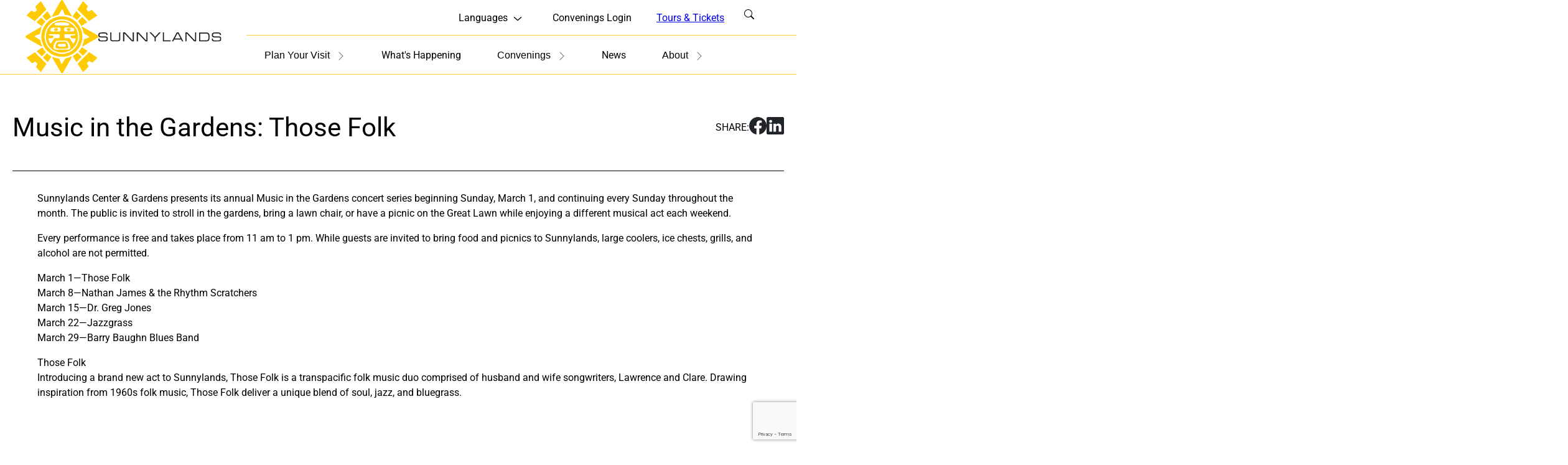

--- FILE ---
content_type: text/html; charset=UTF-8
request_url: https://sunnylands.org/event/music-in-the-gardens-those-folk/
body_size: 30109
content:
<!DOCTYPE html>
<html lang="en-US">
<head>
	<meta charset="UTF-8" />
<script>
var gform;gform||(document.addEventListener("gform_main_scripts_loaded",function(){gform.scriptsLoaded=!0}),document.addEventListener("gform/theme/scripts_loaded",function(){gform.themeScriptsLoaded=!0}),window.addEventListener("DOMContentLoaded",function(){gform.domLoaded=!0}),gform={domLoaded:!1,scriptsLoaded:!1,themeScriptsLoaded:!1,isFormEditor:()=>"function"==typeof InitializeEditor,callIfLoaded:function(o){return!(!gform.domLoaded||!gform.scriptsLoaded||!gform.themeScriptsLoaded&&!gform.isFormEditor()||(gform.isFormEditor()&&console.warn("The use of gform.initializeOnLoaded() is deprecated in the form editor context and will be removed in Gravity Forms 3.1."),o(),0))},initializeOnLoaded:function(o){gform.callIfLoaded(o)||(document.addEventListener("gform_main_scripts_loaded",()=>{gform.scriptsLoaded=!0,gform.callIfLoaded(o)}),document.addEventListener("gform/theme/scripts_loaded",()=>{gform.themeScriptsLoaded=!0,gform.callIfLoaded(o)}),window.addEventListener("DOMContentLoaded",()=>{gform.domLoaded=!0,gform.callIfLoaded(o)}))},hooks:{action:{},filter:{}},addAction:function(o,r,e,t){gform.addHook("action",o,r,e,t)},addFilter:function(o,r,e,t){gform.addHook("filter",o,r,e,t)},doAction:function(o){gform.doHook("action",o,arguments)},applyFilters:function(o){return gform.doHook("filter",o,arguments)},removeAction:function(o,r){gform.removeHook("action",o,r)},removeFilter:function(o,r,e){gform.removeHook("filter",o,r,e)},addHook:function(o,r,e,t,n){null==gform.hooks[o][r]&&(gform.hooks[o][r]=[]);var d=gform.hooks[o][r];null==n&&(n=r+"_"+d.length),gform.hooks[o][r].push({tag:n,callable:e,priority:t=null==t?10:t})},doHook:function(r,o,e){var t;if(e=Array.prototype.slice.call(e,1),null!=gform.hooks[r][o]&&((o=gform.hooks[r][o]).sort(function(o,r){return o.priority-r.priority}),o.forEach(function(o){"function"!=typeof(t=o.callable)&&(t=window[t]),"action"==r?t.apply(null,e):e[0]=t.apply(null,e)})),"filter"==r)return e[0]},removeHook:function(o,r,t,n){var e;null!=gform.hooks[o][r]&&(e=(e=gform.hooks[o][r]).filter(function(o,r,e){return!!(null!=n&&n!=o.tag||null!=t&&t!=o.priority)}),gform.hooks[o][r]=e)}});
</script>

	<meta name="viewport" content="width=device-width, initial-scale=1" />
<meta name='robots' content='index, follow, max-image-preview:large, max-snippet:-1, max-video-preview:-1' />
	<style>img:is([sizes="auto" i], [sizes^="auto," i]) { contain-intrinsic-size: 3000px 1500px }</style>
			
	<!-- This site is optimized with the Yoast SEO plugin v25.9 - https://yoast.com/wordpress/plugins/seo/ -->
	<title>Music in the Gardens: Those Folk - Sunnylands</title>
	<link rel="canonical" href="http://sunnylands.org/event/music-in-the-gardens-those-folk/" />
	<meta property="og:locale" content="en_US" />
	<meta property="og:type" content="article" />
	<meta property="og:title" content="Music in the Gardens: Those Folk - Sunnylands" />
	<meta property="og:description" content="Sunnylands Center &amp; Gardens presents its annual Music in the Gardens concert series beginning Sunday, March 1, and continuing every Sunday throughout the month. The public is invited to stroll in the gardens, bring a lawn chair, or have a picnic on the Great Lawn while enjoying a different musical act each weekend. Every performance Read more..." />
	<meta property="og:url" content="http://sunnylands.org/event/music-in-the-gardens-those-folk/" />
	<meta property="og:site_name" content="Sunnylands" />
	<meta property="article:publisher" content="https://www.facebook.com/Sunnylands/" />
	<meta property="og:image" content="https://sunnylands.org/wp-content/uploads/2019/02/SL_SunGod_RGB_yellow-01.jpg" />
	<meta property="og:image:width" content="576" />
	<meta property="og:image:height" content="576" />
	<meta property="og:image:type" content="image/jpeg" />
	<meta name="twitter:card" content="summary_large_image" />
	<meta name="twitter:site" content="@sunnylandsnews" />
	<meta name="twitter:label1" content="Est. reading time" />
	<meta name="twitter:data1" content="1 minute" />
	<script type="application/ld+json" class="yoast-schema-graph">{"@context":"https://schema.org","@graph":[{"@type":"WebPage","@id":"http://sunnylands.org/event/music-in-the-gardens-those-folk/","url":"http://sunnylands.org/event/music-in-the-gardens-those-folk/","name":"Music in the Gardens: Those Folk - Sunnylands","isPartOf":{"@id":"https://sunnylands.org/#website"},"datePublished":"2020-02-12T23:54:47+00:00","breadcrumb":{"@id":"http://sunnylands.org/event/music-in-the-gardens-those-folk/#breadcrumb"},"inLanguage":"en-US","potentialAction":[{"@type":"ReadAction","target":["http://sunnylands.org/event/music-in-the-gardens-those-folk/"]}]},{"@type":"BreadcrumbList","@id":"http://sunnylands.org/event/music-in-the-gardens-those-folk/#breadcrumb","itemListElement":[{"@type":"ListItem","position":1,"name":"Home","item":"https://sunnylands.org/"},{"@type":"ListItem","position":2,"name":"Music in the Gardens: Those Folk"}]},{"@type":"WebSite","@id":"https://sunnylands.org/#website","url":"https://sunnylands.org/","name":"Sunnylands","description":"A place of history, hospitality, and diplomacy in\u2028the California desert.","publisher":{"@id":"https://sunnylands.org/#organization"},"potentialAction":[{"@type":"SearchAction","target":{"@type":"EntryPoint","urlTemplate":"https://sunnylands.org/?s={search_term_string}"},"query-input":{"@type":"PropertyValueSpecification","valueRequired":true,"valueName":"search_term_string"}}],"inLanguage":"en-US"},{"@type":"Organization","@id":"https://sunnylands.org/#organization","name":"Sunnylands Center & Gardens","url":"https://sunnylands.org/","logo":{"@type":"ImageObject","inLanguage":"en-US","@id":"https://sunnylands.org/#/schema/logo/image/","url":"https://sunnylands.org/wp-content/uploads/2019/02/SL_SunGod_RGB_yellow-01.jpg","contentUrl":"https://sunnylands.org/wp-content/uploads/2019/02/SL_SunGod_RGB_yellow-01.jpg","width":576,"height":576,"caption":"Sunnylands Center & Gardens"},"image":{"@id":"https://sunnylands.org/#/schema/logo/image/"},"sameAs":["https://www.facebook.com/Sunnylands/","https://x.com/sunnylandsnews","https://www.instagram.com/sunnylands/","https://www.linkedin.com/company/the-annenberg-retreat-at-sunnylands/","https://www.pinterest.ca/sunnylands/","https://www.youtube.com/user/AnnenbergRetreat","https://en.wikipedia.org/wiki/Sunnylands"]}]}</script>
	<!-- / Yoast SEO plugin. -->


<title>Music in the Gardens: Those Folk - Sunnylands</title>
<link rel='dns-prefetch' href='//sunnylands.org' />
<link rel='dns-prefetch' href='//www.google.com' />
<link rel="alternate" type="application/rss+xml" title="Sunnylands &raquo; Feed" href="https://sunnylands.org/feed/" />
		<style>
			.lazyload,
			.lazyloading {
				max-width: 100%;
			}
		</style>
		<style id='struts-custom-logo-style-inline-css'>
.struts-custom-logo{display:-webkit-box;display:flex;-webkit-box-align:center;align-items:center;gap:20px}@media(max-width:991px){.struts-header .struts-custom-logo{padding-bottom:.5rem;position:relative;width:4.625rem}.struts-header .struts-custom-logo--text{display:none}}

</style>
<style id='wp-block-navigation-link-inline-css'>
.wp-block-navigation .wp-block-navigation-item__label{overflow-wrap:break-word}.wp-block-navigation .wp-block-navigation-item__description{display:none}.link-ui-tools{border-top:1px solid #f0f0f0;padding:8px}.link-ui-block-inserter{padding-top:8px}.link-ui-block-inserter__back{margin-left:8px;text-transform:uppercase}
</style>
<link rel='stylesheet' id='wp-block-navigation-css' href='https://sunnylands.org/wp-includes/blocks/navigation/style.min.css?ver=6.8.3' media='all' />
<style id='wp-block-button-inline-css'>
.wp-block-button__link{align-content:center;box-sizing:border-box;cursor:pointer;display:inline-block;height:100%;text-align:center;word-break:break-word}.wp-block-button__link.aligncenter{text-align:center}.wp-block-button__link.alignright{text-align:right}:where(.wp-block-button__link){border-radius:9999px;box-shadow:none;padding:calc(.667em + 2px) calc(1.333em + 2px);text-decoration:none}.wp-block-button[style*=text-decoration] .wp-block-button__link{text-decoration:inherit}.wp-block-buttons>.wp-block-button.has-custom-width{max-width:none}.wp-block-buttons>.wp-block-button.has-custom-width .wp-block-button__link{width:100%}.wp-block-buttons>.wp-block-button.has-custom-font-size .wp-block-button__link{font-size:inherit}.wp-block-buttons>.wp-block-button.wp-block-button__width-25{width:calc(25% - var(--wp--style--block-gap, .5em)*.75)}.wp-block-buttons>.wp-block-button.wp-block-button__width-50{width:calc(50% - var(--wp--style--block-gap, .5em)*.5)}.wp-block-buttons>.wp-block-button.wp-block-button__width-75{width:calc(75% - var(--wp--style--block-gap, .5em)*.25)}.wp-block-buttons>.wp-block-button.wp-block-button__width-100{flex-basis:100%;width:100%}.wp-block-buttons.is-vertical>.wp-block-button.wp-block-button__width-25{width:25%}.wp-block-buttons.is-vertical>.wp-block-button.wp-block-button__width-50{width:50%}.wp-block-buttons.is-vertical>.wp-block-button.wp-block-button__width-75{width:75%}.wp-block-button.is-style-squared,.wp-block-button__link.wp-block-button.is-style-squared{border-radius:0}.wp-block-button.no-border-radius,.wp-block-button__link.no-border-radius{border-radius:0!important}:root :where(.wp-block-button .wp-block-button__link.is-style-outline),:root :where(.wp-block-button.is-style-outline>.wp-block-button__link){border:2px solid;padding:.667em 1.333em}:root :where(.wp-block-button .wp-block-button__link.is-style-outline:not(.has-text-color)),:root :where(.wp-block-button.is-style-outline>.wp-block-button__link:not(.has-text-color)){color:currentColor}:root :where(.wp-block-button .wp-block-button__link.is-style-outline:not(.has-background)),:root :where(.wp-block-button.is-style-outline>.wp-block-button__link:not(.has-background)){background-color:initial;background-image:none}
</style>
<style id='wp-block-buttons-inline-css'>
.wp-block-buttons{box-sizing:border-box}.wp-block-buttons.is-vertical{flex-direction:column}.wp-block-buttons.is-vertical>.wp-block-button:last-child{margin-bottom:0}.wp-block-buttons>.wp-block-button{display:inline-block;margin:0}.wp-block-buttons.is-content-justification-left{justify-content:flex-start}.wp-block-buttons.is-content-justification-left.is-vertical{align-items:flex-start}.wp-block-buttons.is-content-justification-center{justify-content:center}.wp-block-buttons.is-content-justification-center.is-vertical{align-items:center}.wp-block-buttons.is-content-justification-right{justify-content:flex-end}.wp-block-buttons.is-content-justification-right.is-vertical{align-items:flex-end}.wp-block-buttons.is-content-justification-space-between{justify-content:space-between}.wp-block-buttons.aligncenter{text-align:center}.wp-block-buttons:not(.is-content-justification-space-between,.is-content-justification-right,.is-content-justification-left,.is-content-justification-center) .wp-block-button.aligncenter{margin-left:auto;margin-right:auto;width:100%}.wp-block-buttons[style*=text-decoration] .wp-block-button,.wp-block-buttons[style*=text-decoration] .wp-block-button__link{text-decoration:inherit}.wp-block-buttons.has-custom-font-size .wp-block-button__link{font-size:inherit}.wp-block-buttons .wp-block-button__link{width:100%}.wp-block-button.aligncenter{text-align:center}
</style>
<style id='wp-block-group-inline-css'>
.wp-block-group{box-sizing:border-box}:where(.wp-block-group.wp-block-group-is-layout-constrained){position:relative}
</style>
<link rel='stylesheet' id='struts-mega-menu-style-css' href='https://sunnylands.org/wp-content/themes/custom/struts/assets/build/blocks/mega-menu/style-index.css?ver=6.8.3' media='all' />
<style id='wp-block-search-inline-css'>
.wp-block-search__button{margin-left:10px;word-break:normal}.wp-block-search__button.has-icon{line-height:0}.wp-block-search__button svg{height:1.25em;min-height:24px;min-width:24px;width:1.25em;fill:currentColor;vertical-align:text-bottom}:where(.wp-block-search__button){border:1px solid #ccc;padding:6px 10px}.wp-block-search__inside-wrapper{display:flex;flex:auto;flex-wrap:nowrap;max-width:100%}.wp-block-search__label{width:100%}.wp-block-search__input{appearance:none;border:1px solid #949494;flex-grow:1;margin-left:0;margin-right:0;min-width:3rem;padding:8px;text-decoration:unset!important}.wp-block-search.wp-block-search__button-only .wp-block-search__button{box-sizing:border-box;display:flex;flex-shrink:0;justify-content:center;margin-left:0;max-width:100%}.wp-block-search.wp-block-search__button-only .wp-block-search__inside-wrapper{min-width:0!important;transition-property:width}.wp-block-search.wp-block-search__button-only .wp-block-search__input{flex-basis:100%;transition-duration:.3s}.wp-block-search.wp-block-search__button-only.wp-block-search__searchfield-hidden,.wp-block-search.wp-block-search__button-only.wp-block-search__searchfield-hidden .wp-block-search__inside-wrapper{overflow:hidden}.wp-block-search.wp-block-search__button-only.wp-block-search__searchfield-hidden .wp-block-search__input{border-left-width:0!important;border-right-width:0!important;flex-basis:0;flex-grow:0;margin:0;min-width:0!important;padding-left:0!important;padding-right:0!important;width:0!important}:where(.wp-block-search__input){font-family:inherit;font-size:inherit;font-style:inherit;font-weight:inherit;letter-spacing:inherit;line-height:inherit;text-transform:inherit}:where(.wp-block-search__button-inside .wp-block-search__inside-wrapper){border:1px solid #949494;box-sizing:border-box;padding:4px}:where(.wp-block-search__button-inside .wp-block-search__inside-wrapper) .wp-block-search__input{border:none;border-radius:0;padding:0 4px}:where(.wp-block-search__button-inside .wp-block-search__inside-wrapper) .wp-block-search__input:focus{outline:none}:where(.wp-block-search__button-inside .wp-block-search__inside-wrapper) :where(.wp-block-search__button){padding:4px 8px}.wp-block-search.aligncenter .wp-block-search__inside-wrapper{margin:auto}.wp-block[data-align=right] .wp-block-search.wp-block-search__button-only .wp-block-search__inside-wrapper{float:right}
</style>
<style id='struts-quick-search-style-inline-css'>
.struts-quick-search{background-color:var(--struts-color-white);border-bottom:2px solid var(--struts-color-primary);left:-500%;margin-top:0;-webkit-margin-before:0!important;margin-block-start:0!important;opacity:0;padding:var(--struts-large-padding) 0 var(--struts-large-padding)!important;pointer-events:none;position:absolute;top:100%;-webkit-transition:calc(var(--struts-speed)*3) var(--struts-easing);-o-transition:calc(var(--struts-speed)*3) var(--struts-easing);transition:calc(var(--struts-speed)*3) var(--struts-easing);visibility:hidden;width:100%}@media(min-width:992px){.struts-quick-search{left:0;top:-500%}}.struts-quick-search.open{opacity:1;pointer-events:auto;visibility:visible;z-index:12}@media(max-width:991px){.struts-quick-search.open{left:0}}@media(min-width:992px){.struts-quick-search.open{padding:3.4375rem 0!important;top:64%}}.struts-quick-search__inner{max-width:61.875rem!important}.struts-quick-search__links{-webkit-box-pack:center;justify-content:center}@media(max-width:991px){.struts-quick-search p.has-subhead-1-font-size{font-size:var(--struts-font-size-subhead-3)!important;padding:0 var(--struts-large-padding);text-align:left!important}}.struts-quick-search .wp-element-button{border:none}.struts-quick-search .wp-element-button:active,.struts-quick-search .wp-element-button:focus,.struts-quick-search .wp-element-button:hover{color:var(--struts-color-black)}.struts-quick-search .wp-block-buttons{-webkit-box-align:initial;align-items:normal}@media(max-width:991px){.struts-quick-search .wp-block-buttons{-webkit-box-orient:vertical;-webkit-box-direction:normal;flex-direction:column;gap:0}}.struts-quick-search .wp-block-button__link{width:100%}@media(max-width:991px){.struts-quick-search .wp-block-button__link{background-color:var(--struts-color-primary);border:none;border-bottom:1px solid var(--struts-color-white);border-radius:0;display:block;padding:var(--struts-button-vertical-padding) var(--struts-button-horizontal-padding);text-align:left}.struts-quick-search .wp-block-button__link:hover{background-color:var(--struts-color-primary-dark)}.struts-quick-search .wp-block-button__link:hover:before{display:none}}@media(min-width:992px){.struts-quick-search .wp-block-button{width:32%}}.struts-quick-search form{margin-bottom:var(--struts-large-padding);padding:0 var(--struts-medium-padding)}@media(min-width:480px){.struts-quick-search form{padding:0 var(--struts-large-padding)}}@media(min-width:992px){.struts-quick-search form{padding:0}}.struts-quick-search form .wp-block-search__input{border:none;color:var(--struts-color-black);height:2.875rem;max-width:56.25rem;padding-right:2.5rem;position:relative}.struts-quick-search form .wp-block-search__input::-webkit-input-placeholder{color:var(--struts-color-black)}.struts-quick-search form .wp-block-search__input::-moz-placeholder{color:var(--struts-color-black)}.struts-quick-search form .wp-block-search__input::placeholder{color:var(--struts-color-black)}.struts-quick-search form .wp-block-search__input:active,.struts-quick-search form .wp-block-search__input:focus,.struts-quick-search form .wp-block-search__input:hover{background-color:rgba(0,0,0,.1);outline:none}.struts-quick-search-close{cursor:pointer;display:var(--struts-color-black);display:none;height:1.25rem;-webkit-mask-image:var(--struts-icon-close);mask-image:var(--struts-icon-close);width:1.25rem;-webkit-margin-before:0!important;margin-block-start:0!important;margin-top:0;position:absolute;right:.9375rem;top:.9375rem}.struts-quick-search-close:focus{background-color:var(--struts-color-primary)}@media(min-width:992px){.struts-quick-search-close{display:block}}

</style>
<style id='wp-block-post-title-inline-css'>
.wp-block-post-title{box-sizing:border-box;word-break:break-word}.wp-block-post-title :where(a){display:inline-block;font-family:inherit;font-size:inherit;font-style:inherit;font-weight:inherit;letter-spacing:inherit;line-height:inherit;text-decoration:inherit}
</style>
<style id='wp-block-paragraph-inline-css'>
.is-small-text{font-size:.875em}.is-regular-text{font-size:1em}.is-large-text{font-size:2.25em}.is-larger-text{font-size:3em}.has-drop-cap:not(:focus):first-letter{float:left;font-size:8.4em;font-style:normal;font-weight:100;line-height:.68;margin:.05em .1em 0 0;text-transform:uppercase}body.rtl .has-drop-cap:not(:focus):first-letter{float:none;margin-left:.1em}p.has-drop-cap.has-background{overflow:hidden}:root :where(p.has-background){padding:1.25em 2.375em}:where(p.has-text-color:not(.has-link-color)) a{color:inherit}p.has-text-align-left[style*="writing-mode:vertical-lr"],p.has-text-align-right[style*="writing-mode:vertical-rl"]{rotate:180deg}
</style>
<style id='struts-social-share-style-inline-css'>
@media print{.wp-block-struts-social-share{display:none!important}}.wp-block-struts-social-share{width:-moz-fit-content;width:fit-content}.wp-block-struts-social-share .social-share-icons{display:-webkit-box;display:flex;gap:40px;list-style-type:none;margin:0;padding:0}@media(max-width:991px){.wp-block-struts-social-share .social-share-icons{gap:20px}}.wp-block-struts-social-share .social-share-icons .is-icon{background-color:var(--sunnylands-color-body-color);height:28px;width:28px}@media(max-width:991px){.wp-block-struts-social-share .social-share-icons .is-icon{height:22px;width:22px}}

</style>
<style id='wp-block-columns-inline-css'>
.wp-block-columns{align-items:normal!important;box-sizing:border-box;display:flex;flex-wrap:wrap!important}@media (min-width:782px){.wp-block-columns{flex-wrap:nowrap!important}}.wp-block-columns.are-vertically-aligned-top{align-items:flex-start}.wp-block-columns.are-vertically-aligned-center{align-items:center}.wp-block-columns.are-vertically-aligned-bottom{align-items:flex-end}@media (max-width:781px){.wp-block-columns:not(.is-not-stacked-on-mobile)>.wp-block-column{flex-basis:100%!important}}@media (min-width:782px){.wp-block-columns:not(.is-not-stacked-on-mobile)>.wp-block-column{flex-basis:0;flex-grow:1}.wp-block-columns:not(.is-not-stacked-on-mobile)>.wp-block-column[style*=flex-basis]{flex-grow:0}}.wp-block-columns.is-not-stacked-on-mobile{flex-wrap:nowrap!important}.wp-block-columns.is-not-stacked-on-mobile>.wp-block-column{flex-basis:0;flex-grow:1}.wp-block-columns.is-not-stacked-on-mobile>.wp-block-column[style*=flex-basis]{flex-grow:0}:where(.wp-block-columns){margin-bottom:1.75em}:where(.wp-block-columns.has-background){padding:1.25em 2.375em}.wp-block-column{flex-grow:1;min-width:0;overflow-wrap:break-word;word-break:break-word}.wp-block-column.is-vertically-aligned-top{align-self:flex-start}.wp-block-column.is-vertically-aligned-center{align-self:center}.wp-block-column.is-vertically-aligned-bottom{align-self:flex-end}.wp-block-column.is-vertically-aligned-stretch{align-self:stretch}.wp-block-column.is-vertically-aligned-bottom,.wp-block-column.is-vertically-aligned-center,.wp-block-column.is-vertically-aligned-top{width:100%}
</style>
<style id='wp-block-separator-inline-css'>
@charset "UTF-8";.wp-block-separator{border:none;border-top:2px solid}:root :where(.wp-block-separator.is-style-dots){height:auto;line-height:1;text-align:center}:root :where(.wp-block-separator.is-style-dots):before{color:currentColor;content:"···";font-family:serif;font-size:1.5em;letter-spacing:2em;padding-left:2em}.wp-block-separator.is-style-dots{background:none!important;border:none!important}
</style>
<style id='wp-block-post-content-inline-css'>
.wp-block-post-content{display:flow-root}
</style>
<style id='wp-block-spacer-inline-css'>
.wp-block-spacer{clear:both}
</style>
<style id='wp-block-heading-inline-css'>
h1.has-background,h2.has-background,h3.has-background,h4.has-background,h5.has-background,h6.has-background{padding:1.25em 2.375em}h1.has-text-align-left[style*=writing-mode]:where([style*=vertical-lr]),h1.has-text-align-right[style*=writing-mode]:where([style*=vertical-rl]),h2.has-text-align-left[style*=writing-mode]:where([style*=vertical-lr]),h2.has-text-align-right[style*=writing-mode]:where([style*=vertical-rl]),h3.has-text-align-left[style*=writing-mode]:where([style*=vertical-lr]),h3.has-text-align-right[style*=writing-mode]:where([style*=vertical-rl]),h4.has-text-align-left[style*=writing-mode]:where([style*=vertical-lr]),h4.has-text-align-right[style*=writing-mode]:where([style*=vertical-rl]),h5.has-text-align-left[style*=writing-mode]:where([style*=vertical-lr]),h5.has-text-align-right[style*=writing-mode]:where([style*=vertical-rl]),h6.has-text-align-left[style*=writing-mode]:where([style*=vertical-lr]),h6.has-text-align-right[style*=writing-mode]:where([style*=vertical-rl]){rotate:180deg}
</style>
<style id='wp-block-site-tagline-inline-css'>
.wp-block-site-tagline{box-sizing:border-box}
</style>
<link rel='stylesheet' id='gforms_reset_css-css' href='https://sunnylands.org/wp-content/plugins/gravityforms/legacy/css/formreset.min.css?ver=2.9.24.2' media='all' />
<link rel='stylesheet' id='gforms_formsmain_css-css' href='https://sunnylands.org/wp-content/plugins/gravityforms/legacy/css/formsmain.min.css?ver=2.9.24.2' media='all' />
<link rel='stylesheet' id='gforms_ready_class_css-css' href='https://sunnylands.org/wp-content/plugins/gravityforms/legacy/css/readyclass.min.css?ver=2.9.24.2' media='all' />
<link rel='stylesheet' id='gforms_browsers_css-css' href='https://sunnylands.org/wp-content/plugins/gravityforms/legacy/css/browsers.min.css?ver=2.9.24.2' media='all' />
<link rel='stylesheet' id='wp-block-social-links-css' href='https://sunnylands.org/wp-includes/blocks/social-links/style.min.css?ver=6.8.3' media='all' />
<style id='struts-dynamic-content-style-inline-css'>
.wp-block-struts-dynamic-content{--icon-size:16px}.wp-block-struts-dynamic-content .sun-event__icon{background-color:var(--struts-color-black);margin-right:8px;-webkit-mask-repeat:no-repeat;mask-repeat:no-repeat;-webkit-mask-size:var(--icon-size);mask-size:var(--icon-size);vertical-align:middle}.wp-block-struts-dynamic-content .sun-event__icon--duration{display:inline-block;height:var(--icon-size);-webkit-mask-image:var(--struts-icon-clock);mask-image:var(--struts-icon-clock);width:var(--icon-size)}.wp-block-struts-dynamic-content .sun-event__icon--guests{display:inline-block;height:var(--icon-size);-webkit-mask-image:var(--struts-icon-people);mask-image:var(--struts-icon-people);width:var(--icon-size)}.wp-block-struts-dynamic-content .sun-event__icon--price{display:inline-block;height:var(--icon-size);-webkit-mask-image:var(--struts-icon-credit-card);mask-image:var(--struts-icon-credit-card);width:var(--icon-size)}.wp-block-struts-dynamic-content .sun-event__icon--calendar{display:inline-block;height:var(--icon-size);-webkit-mask-image:var(--struts-icon-calendar);mask-image:var(--struts-icon-calendar);width:var(--icon-size)}.wp-block-struts-dynamic-content .wp-block-image__inner img{aspect-ratio:2/2;-o-object-fit:cover;object-fit:cover;-o-object-position:0 0;object-position:0 0;width:100%}

</style>
<style id='wp-block-library-inline-css'>
:root{--wp-admin-theme-color:#007cba;--wp-admin-theme-color--rgb:0,124,186;--wp-admin-theme-color-darker-10:#006ba1;--wp-admin-theme-color-darker-10--rgb:0,107,161;--wp-admin-theme-color-darker-20:#005a87;--wp-admin-theme-color-darker-20--rgb:0,90,135;--wp-admin-border-width-focus:2px;--wp-block-synced-color:#7a00df;--wp-block-synced-color--rgb:122,0,223;--wp-bound-block-color:var(--wp-block-synced-color)}@media (min-resolution:192dpi){:root{--wp-admin-border-width-focus:1.5px}}.wp-element-button{cursor:pointer}:root{--wp--preset--font-size--normal:16px;--wp--preset--font-size--huge:42px}:root .has-very-light-gray-background-color{background-color:#eee}:root .has-very-dark-gray-background-color{background-color:#313131}:root .has-very-light-gray-color{color:#eee}:root .has-very-dark-gray-color{color:#313131}:root .has-vivid-green-cyan-to-vivid-cyan-blue-gradient-background{background:linear-gradient(135deg,#00d084,#0693e3)}:root .has-purple-crush-gradient-background{background:linear-gradient(135deg,#34e2e4,#4721fb 50%,#ab1dfe)}:root .has-hazy-dawn-gradient-background{background:linear-gradient(135deg,#faaca8,#dad0ec)}:root .has-subdued-olive-gradient-background{background:linear-gradient(135deg,#fafae1,#67a671)}:root .has-atomic-cream-gradient-background{background:linear-gradient(135deg,#fdd79a,#004a59)}:root .has-nightshade-gradient-background{background:linear-gradient(135deg,#330968,#31cdcf)}:root .has-midnight-gradient-background{background:linear-gradient(135deg,#020381,#2874fc)}.has-regular-font-size{font-size:1em}.has-larger-font-size{font-size:2.625em}.has-normal-font-size{font-size:var(--wp--preset--font-size--normal)}.has-huge-font-size{font-size:var(--wp--preset--font-size--huge)}.has-text-align-center{text-align:center}.has-text-align-left{text-align:left}.has-text-align-right{text-align:right}#end-resizable-editor-section{display:none}.aligncenter{clear:both}.items-justified-left{justify-content:flex-start}.items-justified-center{justify-content:center}.items-justified-right{justify-content:flex-end}.items-justified-space-between{justify-content:space-between}.screen-reader-text{border:0;clip-path:inset(50%);height:1px;margin:-1px;overflow:hidden;padding:0;position:absolute;width:1px;word-wrap:normal!important}.screen-reader-text:focus{background-color:#ddd;clip-path:none;color:#444;display:block;font-size:1em;height:auto;left:5px;line-height:normal;padding:15px 23px 14px;text-decoration:none;top:5px;width:auto;z-index:100000}html :where(.has-border-color){border-style:solid}html :where([style*=border-top-color]){border-top-style:solid}html :where([style*=border-right-color]){border-right-style:solid}html :where([style*=border-bottom-color]){border-bottom-style:solid}html :where([style*=border-left-color]){border-left-style:solid}html :where([style*=border-width]){border-style:solid}html :where([style*=border-top-width]){border-top-style:solid}html :where([style*=border-right-width]){border-right-style:solid}html :where([style*=border-bottom-width]){border-bottom-style:solid}html :where([style*=border-left-width]){border-left-style:solid}html :where(img[class*=wp-image-]){height:auto;max-width:100%}:where(figure){margin:0 0 1em}html :where(.is-position-sticky){--wp-admin--admin-bar--position-offset:var(--wp-admin--admin-bar--height,0px)}@media screen and (max-width:600px){html :where(.is-position-sticky){--wp-admin--admin-bar--position-offset:0px}}
</style>
<style id='global-styles-inline-css'>
:root{--wp--preset--aspect-ratio--square: 1;--wp--preset--aspect-ratio--4-3: 4/3;--wp--preset--aspect-ratio--3-4: 3/4;--wp--preset--aspect-ratio--3-2: 3/2;--wp--preset--aspect-ratio--2-3: 2/3;--wp--preset--aspect-ratio--16-9: 16/9;--wp--preset--aspect-ratio--9-16: 9/16;--wp--preset--color--black: var(--struts-color-black);--wp--preset--color--cyan-bluish-gray: #abb8c3;--wp--preset--color--white: var(--struts-color-white);--wp--preset--color--pale-pink: #f78da7;--wp--preset--color--vivid-red: #cf2e2e;--wp--preset--color--luminous-vivid-orange: #ff6900;--wp--preset--color--luminous-vivid-amber: #fcb900;--wp--preset--color--light-green-cyan: #7bdcb5;--wp--preset--color--vivid-green-cyan: #00d084;--wp--preset--color--pale-cyan-blue: #8ed1fc;--wp--preset--color--vivid-cyan-blue: #0693e3;--wp--preset--color--vivid-purple: #9b51e0;--wp--preset--color--gray-light: var(--sunnylands-color-gray);--wp--preset--color--gray-medium: var(--sunnylands-color-gray-3);--wp--preset--color--gray: var(--sunnylands-color-gray-4);--wp--preset--color--yellow: var(--sunnylands-color-primary);--wp--preset--color--pink: var(--sunnylands-color-accent-1);--wp--preset--color--green: var(--sunnylands-color-accent-2);--wp--preset--color--brown: var(--sunnylands-color-accent-3);--wp--preset--gradient--vivid-cyan-blue-to-vivid-purple: linear-gradient(135deg,rgba(6,147,227,1) 0%,rgb(155,81,224) 100%);--wp--preset--gradient--light-green-cyan-to-vivid-green-cyan: linear-gradient(135deg,rgb(122,220,180) 0%,rgb(0,208,130) 100%);--wp--preset--gradient--luminous-vivid-amber-to-luminous-vivid-orange: linear-gradient(135deg,rgba(252,185,0,1) 0%,rgba(255,105,0,1) 100%);--wp--preset--gradient--luminous-vivid-orange-to-vivid-red: linear-gradient(135deg,rgba(255,105,0,1) 0%,rgb(207,46,46) 100%);--wp--preset--gradient--very-light-gray-to-cyan-bluish-gray: linear-gradient(135deg,rgb(238,238,238) 0%,rgb(169,184,195) 100%);--wp--preset--gradient--cool-to-warm-spectrum: linear-gradient(135deg,rgb(74,234,220) 0%,rgb(151,120,209) 20%,rgb(207,42,186) 40%,rgb(238,44,130) 60%,rgb(251,105,98) 80%,rgb(254,248,76) 100%);--wp--preset--gradient--blush-light-purple: linear-gradient(135deg,rgb(255,206,236) 0%,rgb(152,150,240) 100%);--wp--preset--gradient--blush-bordeaux: linear-gradient(135deg,rgb(254,205,165) 0%,rgb(254,45,45) 50%,rgb(107,0,62) 100%);--wp--preset--gradient--luminous-dusk: linear-gradient(135deg,rgb(255,203,112) 0%,rgb(199,81,192) 50%,rgb(65,88,208) 100%);--wp--preset--gradient--pale-ocean: linear-gradient(135deg,rgb(255,245,203) 0%,rgb(182,227,212) 50%,rgb(51,167,181) 100%);--wp--preset--gradient--electric-grass: linear-gradient(135deg,rgb(202,248,128) 0%,rgb(113,206,126) 100%);--wp--preset--gradient--midnight: linear-gradient(135deg,rgb(2,3,129) 0%,rgb(40,116,252) 100%);--wp--preset--gradient--grey-to-white: linear-gradient(90deg,#F0F0F0 50%, #FFFFFF 50%);;--wp--preset--font-size--small: var(--struts-font-size-small);--wp--preset--font-size--medium: 20px;--wp--preset--font-size--large: 36px;--wp--preset--font-size--x-large: 42px;--wp--preset--font-size--heading-1: var(--struts-font-size-1);--wp--preset--font-size--heading-2: var(--struts-font-size-2);--wp--preset--font-size--heading-3: var(--struts-font-size-3);--wp--preset--font-size--heading-4: var(--struts-font-size-4);--wp--preset--font-size--heading-5: var(--struts-font-size-5);--wp--preset--font-size--heading-6: var(--struts-font-size-6);--wp--preset--font-size--normal: var(--struts-font-size-base);--wp--preset--font-family--body: Roboto;--wp--preset--spacing--20: 0.44rem;--wp--preset--spacing--30: 0.67rem;--wp--preset--spacing--40: 1rem;--wp--preset--spacing--50: 1.5rem;--wp--preset--spacing--60: 2.25rem;--wp--preset--spacing--70: 3.38rem;--wp--preset--spacing--80: 5.06rem;--wp--preset--spacing--10-small: var(--struts-block-element-small-gap);--wp--preset--spacing--20-standard: var(--struts-block-element-standard-gap);--wp--preset--spacing--30-medium: var(--struts-block-element-medium-gap);--wp--preset--spacing--40-large: var(--struts-block-element-large-gap);--wp--preset--spacing--50-section: var(--struts-container-horizontal-gap);--wp--preset--shadow--natural: 6px 6px 9px rgba(0, 0, 0, 0.2);--wp--preset--shadow--deep: 12px 12px 50px rgba(0, 0, 0, 0.4);--wp--preset--shadow--sharp: 6px 6px 0px rgba(0, 0, 0, 0.2);--wp--preset--shadow--outlined: 6px 6px 0px -3px rgba(255, 255, 255, 1), 6px 6px rgba(0, 0, 0, 1);--wp--preset--shadow--crisp: 6px 6px 0px rgba(0, 0, 0, 1);}.wp-block-button .wp-block-button__link{--wp--preset--color--yellow: var(--sunnylands-color-primary);--wp--preset--color--pink: var(--sunnylands-color-accent-1);--wp--preset--color--white: white;--wp--preset--color--black: black;--wp--preset--color--brown: var(--struts-color-tertiary);}:root { --wp--style--global--content-size: var(--struts-max-container-width);--wp--style--global--wide-size: var(--struts-wide-width-padded); }:where(body) { margin: 0; }.wp-site-blocks { padding-top: var(--wp--style--root--padding-top); padding-bottom: var(--wp--style--root--padding-bottom); }.has-global-padding { padding-right: var(--wp--style--root--padding-right); padding-left: var(--wp--style--root--padding-left); }.has-global-padding > .alignfull { margin-right: calc(var(--wp--style--root--padding-right) * -1); margin-left: calc(var(--wp--style--root--padding-left) * -1); }.has-global-padding :where(:not(.alignfull.is-layout-flow) > .has-global-padding:not(.wp-block-block, .alignfull)) { padding-right: 0; padding-left: 0; }.has-global-padding :where(:not(.alignfull.is-layout-flow) > .has-global-padding:not(.wp-block-block, .alignfull)) > .alignfull { margin-left: 0; margin-right: 0; }.wp-site-blocks > .alignleft { float: left; margin-right: 2em; }.wp-site-blocks > .alignright { float: right; margin-left: 2em; }.wp-site-blocks > .aligncenter { justify-content: center; margin-left: auto; margin-right: auto; }:where(.wp-site-blocks) > * { margin-block-start: var(--struts-block-element-standard-gap); margin-block-end: 0; }:where(.wp-site-blocks) > :first-child { margin-block-start: 0; }:where(.wp-site-blocks) > :last-child { margin-block-end: 0; }:root { --wp--style--block-gap: var(--struts-block-element-standard-gap); }:root :where(.is-layout-flow) > :first-child{margin-block-start: 0;}:root :where(.is-layout-flow) > :last-child{margin-block-end: 0;}:root :where(.is-layout-flow) > *{margin-block-start: var(--struts-block-element-standard-gap);margin-block-end: 0;}:root :where(.is-layout-constrained) > :first-child{margin-block-start: 0;}:root :where(.is-layout-constrained) > :last-child{margin-block-end: 0;}:root :where(.is-layout-constrained) > *{margin-block-start: var(--struts-block-element-standard-gap);margin-block-end: 0;}:root :where(.is-layout-flex){gap: var(--struts-block-element-standard-gap);}:root :where(.is-layout-grid){gap: var(--struts-block-element-standard-gap);}.is-layout-flow > .alignleft{float: left;margin-inline-start: 0;margin-inline-end: 2em;}.is-layout-flow > .alignright{float: right;margin-inline-start: 2em;margin-inline-end: 0;}.is-layout-flow > .aligncenter{margin-left: auto !important;margin-right: auto !important;}.is-layout-constrained > .alignleft{float: left;margin-inline-start: 0;margin-inline-end: 2em;}.is-layout-constrained > .alignright{float: right;margin-inline-start: 2em;margin-inline-end: 0;}.is-layout-constrained > .aligncenter{margin-left: auto !important;margin-right: auto !important;}.is-layout-constrained > :where(:not(.alignleft):not(.alignright):not(.alignfull)){max-width: var(--wp--style--global--content-size);margin-left: auto !important;margin-right: auto !important;}.is-layout-constrained > .alignwide{max-width: var(--wp--style--global--wide-size);}body .is-layout-flex{display: flex;}.is-layout-flex{flex-wrap: wrap;align-items: center;}.is-layout-flex > :is(*, div){margin: 0;}body .is-layout-grid{display: grid;}.is-layout-grid > :is(*, div){margin: 0;}body{background-color: var(--struts-color-base);color: var(--struts-color-contrast);font-family: var(--struts-font-family-body);font-size: var(--struts-font-size-medium);font-weight: var(--struts-font-weight-base);line-height: var(--struts-line-height-base);--wp--style--root--padding-top: 0px;--wp--style--root--padding-right: var(--sunnylands-small-spacing);--wp--style--root--padding-bottom: 0px;--wp--style--root--padding-left: var(--sunnylands-small-spacing);}a:where(:not(.wp-element-button)){text-decoration: underline;}h1{font-family: var(--struts-font-family-base);}h2{font-family: var(--struts-font-family-base);}h3{font-family: var(--struts-font-family-base);}h4{font-family: var(--struts-font-family-base);}h5{font-family: var(--struts-font-family-base);}h6{font-family: var(--struts-font-family-base);}:root :where(.wp-element-button, .wp-block-button__link){background-color: var(--sunnylands-color-primary);border-width: 0;color: var(--struts-color-black);font-family: inherit;font-size: inherit;line-height: inherit;padding: calc(0.667em + 2px) calc(1.333em + 2px);text-decoration: none;}.has-black-color{color: var(--wp--preset--color--black) !important;}.has-cyan-bluish-gray-color{color: var(--wp--preset--color--cyan-bluish-gray) !important;}.has-white-color{color: var(--wp--preset--color--white) !important;}.has-pale-pink-color{color: var(--wp--preset--color--pale-pink) !important;}.has-vivid-red-color{color: var(--wp--preset--color--vivid-red) !important;}.has-luminous-vivid-orange-color{color: var(--wp--preset--color--luminous-vivid-orange) !important;}.has-luminous-vivid-amber-color{color: var(--wp--preset--color--luminous-vivid-amber) !important;}.has-light-green-cyan-color{color: var(--wp--preset--color--light-green-cyan) !important;}.has-vivid-green-cyan-color{color: var(--wp--preset--color--vivid-green-cyan) !important;}.has-pale-cyan-blue-color{color: var(--wp--preset--color--pale-cyan-blue) !important;}.has-vivid-cyan-blue-color{color: var(--wp--preset--color--vivid-cyan-blue) !important;}.has-vivid-purple-color{color: var(--wp--preset--color--vivid-purple) !important;}.has-gray-light-color{color: var(--wp--preset--color--gray-light) !important;}.has-gray-medium-color{color: var(--wp--preset--color--gray-medium) !important;}.has-gray-color{color: var(--wp--preset--color--gray) !important;}.has-yellow-color{color: var(--wp--preset--color--yellow) !important;}.has-pink-color{color: var(--wp--preset--color--pink) !important;}.has-green-color{color: var(--wp--preset--color--green) !important;}.has-brown-color{color: var(--wp--preset--color--brown) !important;}.has-black-background-color{background-color: var(--wp--preset--color--black) !important;}.has-cyan-bluish-gray-background-color{background-color: var(--wp--preset--color--cyan-bluish-gray) !important;}.has-white-background-color{background-color: var(--wp--preset--color--white) !important;}.has-pale-pink-background-color{background-color: var(--wp--preset--color--pale-pink) !important;}.has-vivid-red-background-color{background-color: var(--wp--preset--color--vivid-red) !important;}.has-luminous-vivid-orange-background-color{background-color: var(--wp--preset--color--luminous-vivid-orange) !important;}.has-luminous-vivid-amber-background-color{background-color: var(--wp--preset--color--luminous-vivid-amber) !important;}.has-light-green-cyan-background-color{background-color: var(--wp--preset--color--light-green-cyan) !important;}.has-vivid-green-cyan-background-color{background-color: var(--wp--preset--color--vivid-green-cyan) !important;}.has-pale-cyan-blue-background-color{background-color: var(--wp--preset--color--pale-cyan-blue) !important;}.has-vivid-cyan-blue-background-color{background-color: var(--wp--preset--color--vivid-cyan-blue) !important;}.has-vivid-purple-background-color{background-color: var(--wp--preset--color--vivid-purple) !important;}.has-gray-light-background-color{background-color: var(--wp--preset--color--gray-light) !important;}.has-gray-medium-background-color{background-color: var(--wp--preset--color--gray-medium) !important;}.has-gray-background-color{background-color: var(--wp--preset--color--gray) !important;}.has-yellow-background-color{background-color: var(--wp--preset--color--yellow) !important;}.has-pink-background-color{background-color: var(--wp--preset--color--pink) !important;}.has-green-background-color{background-color: var(--wp--preset--color--green) !important;}.has-brown-background-color{background-color: var(--wp--preset--color--brown) !important;}.has-black-border-color{border-color: var(--wp--preset--color--black) !important;}.has-cyan-bluish-gray-border-color{border-color: var(--wp--preset--color--cyan-bluish-gray) !important;}.has-white-border-color{border-color: var(--wp--preset--color--white) !important;}.has-pale-pink-border-color{border-color: var(--wp--preset--color--pale-pink) !important;}.has-vivid-red-border-color{border-color: var(--wp--preset--color--vivid-red) !important;}.has-luminous-vivid-orange-border-color{border-color: var(--wp--preset--color--luminous-vivid-orange) !important;}.has-luminous-vivid-amber-border-color{border-color: var(--wp--preset--color--luminous-vivid-amber) !important;}.has-light-green-cyan-border-color{border-color: var(--wp--preset--color--light-green-cyan) !important;}.has-vivid-green-cyan-border-color{border-color: var(--wp--preset--color--vivid-green-cyan) !important;}.has-pale-cyan-blue-border-color{border-color: var(--wp--preset--color--pale-cyan-blue) !important;}.has-vivid-cyan-blue-border-color{border-color: var(--wp--preset--color--vivid-cyan-blue) !important;}.has-vivid-purple-border-color{border-color: var(--wp--preset--color--vivid-purple) !important;}.has-gray-light-border-color{border-color: var(--wp--preset--color--gray-light) !important;}.has-gray-medium-border-color{border-color: var(--wp--preset--color--gray-medium) !important;}.has-gray-border-color{border-color: var(--wp--preset--color--gray) !important;}.has-yellow-border-color{border-color: var(--wp--preset--color--yellow) !important;}.has-pink-border-color{border-color: var(--wp--preset--color--pink) !important;}.has-green-border-color{border-color: var(--wp--preset--color--green) !important;}.has-brown-border-color{border-color: var(--wp--preset--color--brown) !important;}.has-vivid-cyan-blue-to-vivid-purple-gradient-background{background: var(--wp--preset--gradient--vivid-cyan-blue-to-vivid-purple) !important;}.has-light-green-cyan-to-vivid-green-cyan-gradient-background{background: var(--wp--preset--gradient--light-green-cyan-to-vivid-green-cyan) !important;}.has-luminous-vivid-amber-to-luminous-vivid-orange-gradient-background{background: var(--wp--preset--gradient--luminous-vivid-amber-to-luminous-vivid-orange) !important;}.has-luminous-vivid-orange-to-vivid-red-gradient-background{background: var(--wp--preset--gradient--luminous-vivid-orange-to-vivid-red) !important;}.has-very-light-gray-to-cyan-bluish-gray-gradient-background{background: var(--wp--preset--gradient--very-light-gray-to-cyan-bluish-gray) !important;}.has-cool-to-warm-spectrum-gradient-background{background: var(--wp--preset--gradient--cool-to-warm-spectrum) !important;}.has-blush-light-purple-gradient-background{background: var(--wp--preset--gradient--blush-light-purple) !important;}.has-blush-bordeaux-gradient-background{background: var(--wp--preset--gradient--blush-bordeaux) !important;}.has-luminous-dusk-gradient-background{background: var(--wp--preset--gradient--luminous-dusk) !important;}.has-pale-ocean-gradient-background{background: var(--wp--preset--gradient--pale-ocean) !important;}.has-electric-grass-gradient-background{background: var(--wp--preset--gradient--electric-grass) !important;}.has-midnight-gradient-background{background: var(--wp--preset--gradient--midnight) !important;}.has-grey-to-white-gradient-background{background: var(--wp--preset--gradient--grey-to-white) !important;}.has-small-font-size{font-size: var(--wp--preset--font-size--small) !important;}.has-medium-font-size{font-size: var(--wp--preset--font-size--medium) !important;}.has-large-font-size{font-size: var(--wp--preset--font-size--large) !important;}.has-x-large-font-size{font-size: var(--wp--preset--font-size--x-large) !important;}.has-heading-1-font-size{font-size: var(--wp--preset--font-size--heading-1) !important;}.has-heading-2-font-size{font-size: var(--wp--preset--font-size--heading-2) !important;}.has-heading-3-font-size{font-size: var(--wp--preset--font-size--heading-3) !important;}.has-heading-4-font-size{font-size: var(--wp--preset--font-size--heading-4) !important;}.has-heading-5-font-size{font-size: var(--wp--preset--font-size--heading-5) !important;}.has-heading-6-font-size{font-size: var(--wp--preset--font-size--heading-6) !important;}.has-normal-font-size{font-size: var(--wp--preset--font-size--normal) !important;}.has-body-font-family{font-family: var(--wp--preset--font-family--body) !important;}.wp-block-button .wp-block-button__link.has-yellow-color{color: var(--wp--preset--color--yellow) !important;}.wp-block-button .wp-block-button__link.has-pink-color{color: var(--wp--preset--color--pink) !important;}.wp-block-button .wp-block-button__link.has-white-color{color: var(--wp--preset--color--white) !important;}.wp-block-button .wp-block-button__link.has-black-color{color: var(--wp--preset--color--black) !important;}.wp-block-button .wp-block-button__link.has-brown-color{color: var(--wp--preset--color--brown) !important;}.wp-block-button .wp-block-button__link.has-yellow-background-color{background-color: var(--wp--preset--color--yellow) !important;}.wp-block-button .wp-block-button__link.has-pink-background-color{background-color: var(--wp--preset--color--pink) !important;}.wp-block-button .wp-block-button__link.has-white-background-color{background-color: var(--wp--preset--color--white) !important;}.wp-block-button .wp-block-button__link.has-black-background-color{background-color: var(--wp--preset--color--black) !important;}.wp-block-button .wp-block-button__link.has-brown-background-color{background-color: var(--wp--preset--color--brown) !important;}.wp-block-button .wp-block-button__link.has-yellow-border-color{border-color: var(--wp--preset--color--yellow) !important;}.wp-block-button .wp-block-button__link.has-pink-border-color{border-color: var(--wp--preset--color--pink) !important;}.wp-block-button .wp-block-button__link.has-white-border-color{border-color: var(--wp--preset--color--white) !important;}.wp-block-button .wp-block-button__link.has-black-border-color{border-color: var(--wp--preset--color--black) !important;}.wp-block-button .wp-block-button__link.has-brown-border-color{border-color: var(--wp--preset--color--brown) !important;}.wp-block-media-text>.wp-block-media-text__content {
padding: 0 5% !important;
}

@media (min-width: 599px) {
.horizontal-card--text.img-full {
    .wp-block-media-text__media {
        position: static;
        img {
            width: -webkit-fill-available;
            width: -moz-available;
        }
    }
}
}

.groups-carousel__main .image-embed-wrapper img {
display: block !important;
}

html {
  scroll-padding-top: 240px;
}

.hero_container {
  height: auto !important;
}

.wp-block-query .facetwp-template .wp-block-post .wp-block-post-title {
  width: 100%;
}

.wp-block-struts-carousel .glide__bullets {
  gap: 30px;
}
.o__carousel_module .glide__bullets {
  gap: 30px !important;
}

.image-w-class--calendar .is-layout-alt.glide .wp-block-image img {
  scale: 1;
}

.timeline-carousel__items figure.wp-block-post-featured-image {
  aspect-ratio: 5/3 !important;
}
:root :where(.wp-block-button .wp-block-button__link){border-radius: var(--struts-border-radius);padding-top: var(--struts-button-vertical-padding);padding-right: var(--struts-button-horizontal-padding);padding-bottom: var(--struts-button-vertical-padding);padding-left: var(--struts-button-horizontal-padding);}
</style>
<style id='core-block-supports-inline-css'>
.wp-container-core-group-is-layout-6c531013{flex-wrap:nowrap;}.wp-container-core-group-is-layout-55a5ac6c{flex-wrap:nowrap;gap:var(--wp--preset--spacing--40-large);justify-content:flex-start;}.wp-container-core-columns-is-layout-f5217b18{flex-wrap:nowrap;gap:var(--wp--preset--spacing--20-standard) 2em;}.wp-container-core-group-is-layout-fe9cc265{flex-direction:column;align-items:flex-start;}.wp-container-core-group-is-layout-353c4f5a{flex-direction:column;align-items:stretch;}.wp-container-core-columns-is-layout-f5a44f5b{flex-wrap:nowrap;gap:2em var(--wp--preset--spacing--70);}.wp-container-core-columns-is-layout-28f84493{flex-wrap:nowrap;}.wp-container-core-navigation-is-layout-f44fb481{flex-wrap:nowrap;gap:0;flex-direction:column;align-items:flex-start;}.wp-container-core-navigation-is-layout-5280e479{flex-wrap:nowrap;gap:0;flex-direction:column;align-items:flex-start;}.wp-container-core-social-links-is-layout-e849d368{gap:0 var(--wp--preset--spacing--40-large);justify-content:flex-end;}.wp-container-core-group-is-layout-ea0cb840{gap:var(--wp--preset--spacing--10);flex-direction:column;align-items:flex-start;}.wp-elements-eb3d74e10e1fb83c8c09bce69549a6d4 a:where(:not(.wp-element-button)){color:var(--wp--preset--color--contrast);}.wp-container-core-group-is-layout-45ab2e90{flex-wrap:nowrap;gap:var(--wp--preset--spacing--10-small);}
</style>
<style id='wp-block-template-skip-link-inline-css'>

		.skip-link.screen-reader-text {
			border: 0;
			clip-path: inset(50%);
			height: 1px;
			margin: -1px;
			overflow: hidden;
			padding: 0;
			position: absolute !important;
			width: 1px;
			word-wrap: normal !important;
		}

		.skip-link.screen-reader-text:focus {
			background-color: #eee;
			clip-path: none;
			color: #444;
			display: block;
			font-size: 1em;
			height: auto;
			left: 5px;
			line-height: normal;
			padding: 15px 23px 14px;
			text-decoration: none;
			top: 5px;
			width: auto;
			z-index: 100000;
		}
</style>
<style id='dominant-color-styles-inline-css'>
img[data-dominant-color]:not(.has-transparency) { background-color: var(--dominant-color); }
</style>
<link rel='stylesheet' id='wp-smart-crop-renderer-css' href='https://sunnylands.org/wp-content/plugins/wp-smartcrop/css/image-renderer.css?ver=2.0.10' media='all' />
<link rel='stylesheet' id='main-css' href='https://sunnylands.org/wp-content/themes/custom/struts/assets/build/css/main.css?ver=e755b7ef3cae8fe24fc3' media='all' />
<script src="https://sunnylands.org/wp-content/themes/custom/struts/assets/build/blocks/mega-menu/view.js?ver=53bef3cfb9d4837dc974" id="struts-mega-menu-view-script-js" defer data-wp-strategy="defer"></script>
<script src="https://sunnylands.org/wp-content/themes/custom/struts/assets/build/blocks/quick-search/view.js?ver=fcd72f496f91e4cfcc39" id="struts-quick-search-view-script-js" defer data-wp-strategy="defer"></script>
<script src="https://sunnylands.org/wp-content/themes/custom/struts/assets/build/blocks/social-share/view.js?ver=87cc20f010ef28524e89" id="struts-social-share-view-script-js" defer data-wp-strategy="defer"></script>
<script src="https://sunnylands.org/wp-includes/js/jquery/jquery.min.js?ver=3.7.1" id="jquery-core-js"></script>
<script src="https://sunnylands.org/wp-includes/js/jquery/jquery-migrate.min.js?ver=3.4.1" id="jquery-migrate-js"></script>
<script defer='defer' src="https://sunnylands.org/wp-content/plugins/gravityforms/js/jquery.json.min.js?ver=2.9.24.2" id="gform_json-js"></script>
<script id="gform_gravityforms-js-extra">
var gf_global = {"gf_currency_config":{"name":"U.S. Dollar","symbol_left":"$","symbol_right":"","symbol_padding":"","thousand_separator":",","decimal_separator":".","decimals":2,"code":"USD"},"base_url":"https:\/\/sunnylands.org\/wp-content\/plugins\/gravityforms","number_formats":[],"spinnerUrl":"https:\/\/sunnylands.org\/wp-content\/plugins\/gravityforms\/images\/spinner.svg","version_hash":"7f79e4c0fd36533299a4bcf6a6449e44","strings":{"newRowAdded":"New row added.","rowRemoved":"Row removed","formSaved":"The form has been saved.  The content contains the link to return and complete the form."}};
var gform_i18n = {"datepicker":{"days":{"monday":"Mo","tuesday":"Tu","wednesday":"We","thursday":"Th","friday":"Fr","saturday":"Sa","sunday":"Su"},"months":{"january":"January","february":"February","march":"March","april":"April","may":"May","june":"June","july":"July","august":"August","september":"September","october":"October","november":"November","december":"December"},"firstDay":1,"iconText":"Select date"}};
var gf_legacy_multi = {"1":"1"};
var gform_gravityforms = {"strings":{"invalid_file_extension":"This type of file is not allowed. Must be one of the following:","delete_file":"Delete this file","in_progress":"in progress","file_exceeds_limit":"File exceeds size limit","illegal_extension":"This type of file is not allowed.","max_reached":"Maximum number of files reached","unknown_error":"There was a problem while saving the file on the server","currently_uploading":"Please wait for the uploading to complete","cancel":"Cancel","cancel_upload":"Cancel this upload","cancelled":"Cancelled","error":"Error","message":"Message"},"vars":{"images_url":"https:\/\/sunnylands.org\/wp-content\/plugins\/gravityforms\/images"}};
</script>
<script defer='defer' src="https://sunnylands.org/wp-content/plugins/gravityforms/js/gravityforms.min.js?ver=2.9.24.2" id="gform_gravityforms-js"></script>
<script defer='defer' src="https://sunnylands.org/wp-content/plugins/gravityforms/assets/js/dist/utils.min.js?ver=48a3755090e76a154853db28fc254681" id="gform_gravityforms_utils-js"></script>
<link rel="https://api.w.org/" href="https://sunnylands.org/wp-json/" /><link rel="alternate" title="JSON" type="application/json" href="https://sunnylands.org/wp-json/wp/v2/sun_event/13736" /><link rel="alternate" title="oEmbed (JSON)" type="application/json+oembed" href="https://sunnylands.org/wp-json/oembed/1.0/embed?url=https%3A%2F%2Fsunnylands.org%2Fevent%2Fmusic-in-the-gardens-those-folk%2F" />
<link rel="alternate" title="oEmbed (XML)" type="text/xml+oembed" href="https://sunnylands.org/wp-json/oembed/1.0/embed?url=https%3A%2F%2Fsunnylands.org%2Fevent%2Fmusic-in-the-gardens-those-folk%2F&#038;format=xml" />
<meta name="generator" content="auto-sizes 1.7.0">
<meta name="generator" content="dominant-color-images 1.2.0">
<meta name="generator" content="performance-lab 4.0.0; plugins: auto-sizes, dominant-color-images, embed-optimizer, image-prioritizer">
<!-- Stream WordPress user activity plugin v4.1.1 -->
		<script>
			document.documentElement.className = document.documentElement.className.replace('no-js', 'js');
		</script>
				<style>
			.no-js img.lazyload {
				display: none;
			}

			figure.wp-block-image img.lazyloading {
				min-width: 150px;
			}

			.lazyload,
			.lazyloading {
				--smush-placeholder-width: 100px;
				--smush-placeholder-aspect-ratio: 1/1;
				width: var(--smush-image-width, var(--smush-placeholder-width)) !important;
				aspect-ratio: var(--smush-image-aspect-ratio, var(--smush-placeholder-aspect-ratio)) !important;
			}

						.lazyload, .lazyloading {
				opacity: 0;
			}

			.lazyloaded {
				opacity: 1;
				transition: opacity 400ms;
				transition-delay: 0ms;
			}

					</style>
		<!-- Google Tag Manager -->
<script>(function(w,d,s,l,i){w[l]=w[l]||[];w[l].push({'gtm.start':
new Date().getTime(),event:'gtm.js'});var f=d.getElementsByTagName(s)[0],
j=d.createElement(s),dl=l!='dataLayer'?'&l='+l:'';j.async=true;j.src=
'https://www.googletagmanager.com/gtm.js?id='+i+dl;f.parentNode.insertBefore(j,f);
})(window,document,'script','dataLayer','GTM-KQ92NP3');</script>
<!-- End Google Tag Manager --><meta http-equiv="X-UA-Compatible" content="IE=edge"><script type="importmap" id="wp-importmap">
{"imports":{"@wordpress\/interactivity":"https:\/\/sunnylands.org\/wp-includes\/js\/dist\/script-modules\/interactivity\/index.min.js?ver=55aebb6e0a16726baffb"}}
</script>
<script type="module" src="https://sunnylands.org/wp-includes/js/dist/script-modules/block-library/navigation/view.min.js?ver=61572d447d60c0aa5240" id="@wordpress/block-library/navigation/view-js-module"></script>
<link rel="modulepreload" href="https://sunnylands.org/wp-includes/js/dist/script-modules/interactivity/index.min.js?ver=55aebb6e0a16726baffb" id="@wordpress/interactivity-js-modulepreload"><meta name="generator" content="optimization-detective 1.0.0-beta3">
<meta name="generator" content="embed-optimizer 1.0.0-beta2">
<meta name="generator" content="image-prioritizer 1.0.0-beta2">
<style class='wp-fonts-local'>
@font-face{font-family:Roboto;font-style:normal;font-weight:100 200 300 400 500 600 700 800;font-display:fallback;src:url('https://sunnylands.org/wp-content/themes/custom/struts/assets/src/static/fonts/Roboto-VariableFont_wdth,wght.woff2') format('woff2');}
@font-face{font-family:Roboto;font-style:italic;font-weight:100 200 300 400 500 600 700 800;font-display:fallback;src:url('https://sunnylands.org/wp-content/themes/custom/struts/assets/src/static/fonts/Roboto-Italic-VariableFont_wdth,wght.woff2') format('woff2');}
</style>
<link rel="icon" href="https://sunnylands.org/wp-content/uploads/2017/08/cropped-sl-favicon-256x256-32x32.png" sizes="32x32" />
<link rel="icon" href="https://sunnylands.org/wp-content/uploads/2017/08/cropped-sl-favicon-256x256-192x192.png" sizes="192x192" />
<link rel="apple-touch-icon" href="https://sunnylands.org/wp-content/uploads/2017/08/cropped-sl-favicon-256x256-180x180.png" />
<meta name="msapplication-TileImage" content="https://sunnylands.org/wp-content/uploads/2017/08/cropped-sl-favicon-256x256-270x270.png" />
</head>

<body class="wp-singular sun_event-template-default single single-sun_event postid-13736 wp-embed-responsive wp-theme-customstruts group-blog no-js">

<div class="wp-site-blocks"><header class="wp-block-template-part">
 

<div class="wp-block-group struts-header is-layout-constrained has-global-padding wp-block-group-is-layout-constrained">
<div class="wp-block-group struts-header-grid is-layout-constrained has-global-padding wp-block-group-is-layout-constrained"><div class="wp-block-struts-custom-logo">
	<a class="struts-custom-logo struts-custom-logo-link" href="https://sunnylands.org">
		<img data-od-xpath="/HTML/BODY/DIV[@class=&#039;wp-site-blocks&#039;]/*[1][self::HEADER]/*[1][self::DIV]/*[1][self::DIV]/*[1][self::DIV]/*[1][self::A]/*[1][self::IMG]" decoding="async" src="https://sunnylands.org/wp-content/themes/custom/struts/assets/src/static/images/sunnylands-logo-2025.svg" alt="Sunnylands" width="86" height="87" />
		<img data-od-xpath="/HTML/BODY/DIV[@class=&#039;wp-site-blocks&#039;]/*[1][self::HEADER]/*[1][self::DIV]/*[1][self::DIV]/*[1][self::DIV]/*[1][self::A]/*[2][self::IMG]" decoding="async" src="https://sunnylands.org/wp-content/themes/custom/struts/assets/src/static/images/sunnylands-logo-2025-text.svg" alt="Sunnylands" width="224" height="16" class="struts-custom-logo--text" />
	</a>
</div>



<div class="wp-block-group is-style-desktop-only struts-utility-navigation is-nowrap is-layout-flex wp-container-core-group-is-layout-6c531013 wp-block-group-is-layout-flex"><nav class="is-responsive wp-block-navigation is-layout-flex wp-block-navigation-is-layout-flex" aria-label="Utility Menu" 
		 data-wp-interactive="core/navigation" data-wp-context='{"overlayOpenedBy":{"click":false,"hover":false,"focus":false},"type":"overlay","roleAttribute":"","ariaLabel":"Menu"}'><button aria-haspopup="dialog" aria-label="Open menu" class="wp-block-navigation__responsive-container-open" 
				data-wp-on-async--click="actions.openMenuOnClick"
				data-wp-on--keydown="actions.handleMenuKeydown"
			><svg width="24" height="24" xmlns="http://www.w3.org/2000/svg" viewBox="0 0 24 24" aria-hidden="true" focusable="false"><rect x="4" y="7.5" width="16" height="1.5" /><rect x="4" y="15" width="16" height="1.5" /></svg></button>
				<div class="wp-block-navigation__responsive-container"  id="modal-1" 
				data-wp-class--has-modal-open="state.isMenuOpen"
				data-wp-class--is-menu-open="state.isMenuOpen"
				data-wp-watch="callbacks.initMenu"
				data-wp-on--keydown="actions.handleMenuKeydown"
				data-wp-on-async--focusout="actions.handleMenuFocusout"
				tabindex="-1"
			>
					<div class="wp-block-navigation__responsive-close" tabindex="-1">
						<div class="wp-block-navigation__responsive-dialog" 
				data-wp-bind--aria-modal="state.ariaModal"
				data-wp-bind--aria-label="state.ariaLabel"
				data-wp-bind--role="state.roleAttribute"
			>
							<button aria-label="Close menu" class="wp-block-navigation__responsive-container-close" 
				data-wp-on-async--click="actions.closeMenuOnClick"
			><svg xmlns="http://www.w3.org/2000/svg" viewBox="0 0 24 24" width="24" height="24" aria-hidden="true" focusable="false"><path d="m13.06 12 6.47-6.47-1.06-1.06L12 10.94 5.53 4.47 4.47 5.53 10.94 12l-6.47 6.47 1.06 1.06L12 13.06l6.47 6.47 1.06-1.06L13.06 12Z"></path></svg></button>
							<div class="wp-block-navigation__responsive-container-content" 
				data-wp-watch="callbacks.focusFirstElement"
			 id="modal-1-content">
								<ul class="wp-block-navigation__container is-responsive wp-block-navigation"><li data-wp-context="{ &quot;submenuOpenedBy&quot;: { &quot;click&quot;: false, &quot;hover&quot;: false, &quot;focus&quot;: false }, &quot;type&quot;: &quot;submenu&quot;, &quot;modal&quot;: null }" data-wp-interactive="core/navigation" data-wp-on--focusout="actions.handleMenuFocusout" data-wp-on--keydown="actions.handleMenuKeydown" data-wp-watch="callbacks.initMenu" tabindex="-1" class="wp-block-navigation-item has-child open-on-click wp-block-navigation-submenu"><button data-wp-bind--aria-expanded="state.isMenuOpen" data-wp-on-async--click="actions.toggleMenuOnClick" aria-label="Languages submenu" class="wp-block-navigation-item__content wp-block-navigation-submenu__toggle" ><span class="wp-block-navigation-item__label">Languages</span></button><span class="wp-block-navigation__submenu-icon"><svg xmlns="http://www.w3.org/2000/svg" width="12" height="12" viewBox="0 0 12 12" fill="none" aria-hidden="true" focusable="false"><path d="M1.50002 4L6.00002 8L10.5 4" stroke-width="1.5"></path></svg></span><ul data-wp-on-async--focus="actions.openMenuOnFocus" class="wp-block-navigation__submenu-container wp-block-navigation-submenu"><li class=" wp-block-navigation-item wp-block-navigation-link"><a class="wp-block-navigation-item__content"  href="https://sunnylands.org/"><span class="wp-block-navigation-item__label">English</span></a></li><li class=" wp-block-navigation-item wp-block-navigation-link"><a class="wp-block-navigation-item__content"  href="https://sunnylands.org/spanish-home/"><span class="wp-block-navigation-item__label">Español</span></a></li><li class=" wp-block-navigation-item wp-block-navigation-link"><a class="wp-block-navigation-item__content"  href="https://sunnylands.org/%E5%AE%89%E7%BA%B3%E4%BC%AF%E6%A0%BC%E9%98%B3%E5%85%89%E4%B9%8B%E4%B9%A1%E7%A0%94%E4%BF%AE%E5%9B%AD/"><span class="wp-block-navigation-item__label">中文</span></a></li></ul></li><li class=" wp-block-navigation-item wp-block-navigation-link"><a class="wp-block-navigation-item__content"  href="https://sunnylands.org/convenings-login/"><span class="wp-block-navigation-item__label">Convenings Login</span></a></li></ul>
							</div>
						</div>
					</div>
				</div></nav>


<div class="wp-block-buttons is-layout-flex wp-block-buttons-is-layout-flex">
<div class="wp-block-button"><a class="wp-block-button__link wp-element-button" href="/tour-the-historic-estate/">Tours &amp; Tickets</a></div>
</div>



<div class="wp-block-buttons is-layout-flex wp-block-buttons-is-layout-flex">
<div class="wp-block-button search-toggle"><a class="wp-block-button__link wp-element-button" href="#" target="_self" rel="noopener noreferrer">Search</a></div>
</div>


</div>



   <button class="struts-menu-toggle is-style-icon-only">
	   <span class="screen-reader-text">Menu</span>
   </button>

   <nav id="site-navigation" class="struts-navbar" aria-label="Main Menu">
	   		<div class="struts-menu" id="menu">
			<ul class="struts-nav main-menu"><li class="menu-item menu-item-type-custom menu-item-object-custom is-style-mobile-only is-button default"><a href="/tour-the-historic-estate/" class="struts-anchor default  button">Tours &amp; Tickets</a></li>
<li class="menu-item menu-item-type-custom menu-item-object-custom is-style-mobile-only is-button has-icon-person default"><a href="/convenings-login/" class="struts-anchor default  button">Convenings Login</a></li>
<li class="menu-item menu-item-type-post_type menu-item-object-page menu-item-has-children has-children default"><button class="struts-toggle" aria-expanded="false" aria-controls="submenu-13267">Plan Your Visit <span></span></button><ul class="struts-sub-menu" id="submenu-13267"><li class="menu-item menu-item-type-custom menu-item-object-custom featured"><div class="struts-featured-item has-link"><a href="/plan-your-visit/" class="struts-anchor featured "><span class="screen-reader-text">Plan Your Visit</span></a><div>Plan Your Visit</div><div class="struts-featured-item__blurb">Sunnylands Center &amp; Gardens is open Wednesday through Sunday, 8:30 am to 4 pm, September to June.</div><p class="struts-featured-learn-more">Learn more</p></div></li>
<li class="menu-item menu-item-type-custom menu-item-object-custom menu-item-has-children has-children default"><ul class="struts-inner-menu"><li class="menu-item menu-item-type-post_type menu-item-object-page default"><a href="https://sunnylands.org/plan-your-visit/" class="struts-anchor default ">Plan Ahead</a></li>
<li class="menu-item menu-item-type-custom menu-item-object-custom default"><a href="/tour-the-historic-estate/" class="struts-anchor default ">Tours &amp; Tickets</a></li>
<li class="menu-item menu-item-type-post_type menu-item-object-page default"><a href="https://sunnylands.org/exhibitions/" class="struts-anchor default ">On Exhibition</a></li>
<li class="menu-item menu-item-type-post_type menu-item-object-page default"><a href="https://sunnylands.org/explore-the-gardens/" class="struts-anchor default ">Explore the Center &#038; Gardens</a></li>
<li class="menu-item menu-item-type-post_type menu-item-object-page default"><a href="https://sunnylands.org/explore-the-gardens/audiowalks/" class="struts-anchor default ">Audio Gardens Walks</a></li>
	</ul>
</li>
<li class="menu-item menu-item-type-custom menu-item-object-custom menu-item-has-children has-children default"><ul class="struts-inner-menu"><li class="menu-item menu-item-type-post_type menu-item-object-page default"><a href="https://sunnylands.org/cafe/" class="struts-anchor default ">Café</a></li>
<li class="menu-item menu-item-type-post_type menu-item-object-page default"><a href="https://sunnylands.org/shop/" class="struts-anchor default ">Shop</a></li>
<li class="menu-item menu-item-type-post_type menu-item-object-sun_article default"><a href="https://sunnylands.org/article/frequently-asked-questions-about-sunnylands/" class="struts-anchor default ">FAQs</a></li>
<li class="menu-item menu-item-type-post_type menu-item-object-page default"><a href="https://sunnylands.org/directions/" class="struts-anchor default ">Driving Directions</a></li>
<li class="menu-item menu-item-type-custom menu-item-object-custom default"><a href="/tour-the-historic-estate#group-visit" class="struts-anchor default ">Group Visit Information</a></li>
	</ul>
</li>
<li class="menu-item menu-item-type-custom menu-item-object-custom featured"><div class="struts-featured-item no-link"><div>Location</div><div class="struts-featured-item__blurb">37977 Bob Hope Drive <br />
Rancho Mirage <br />
California</div></div></li>
</ul>
</li>
<li class="menu-item menu-item-type-post_type menu-item-object-page default"><a href="https://sunnylands.org/events/" class="struts-anchor default ">What&#039;s Happening</a></li>
<li class="menu-item menu-item-type-custom menu-item-object-custom menu-item-has-children has-children default"><button class="struts-toggle" aria-expanded="false" aria-controls="submenu-28949">Convenings <span></span></button><ul class="struts-sub-menu" id="submenu-28949"><li class="menu-item menu-item-type-custom menu-item-object-custom featured"><div class="struts-featured-item has-link"><a href="/convenings/" class="struts-anchor featured "><span class="screen-reader-text">Convenings</span></a><div>Convenings</div><div class="struts-featured-item__blurb">Convenings at Sunnylands seek meaningful solutions to some of the most pressing challenges facing society today. </div><p class="struts-featured-learn-more">Learn more</p></div></li>
<li class="menu-item menu-item-type-custom menu-item-object-custom menu-item-has-children has-children default"><ul class="struts-inner-menu"><li class="menu-item menu-item-type-post_type menu-item-object-page default"><a href="https://sunnylands.org/convenings/" class="struts-anchor default ">About Convenings</a></li>
<li class="menu-item menu-item-type-post_type menu-item-object-page default"><a href="https://sunnylands.org/convenings-login/" class="struts-anchor default ">Convenings Login</a></li>
<li class="menu-item menu-item-type-custom menu-item-object-custom default"><a href="/convenings/#area-of-focus" class="struts-anchor default ">Focus Areas</a></li>
<li class="menu-item menu-item-type-post_type menu-item-object-page default"><a href="https://sunnylands.org/past-retreats/" class="struts-anchor default ">Past Convenings</a></li>
<li class="menu-item menu-item-type-post_type menu-item-object-page default"><a href="https://sunnylands.org/convenings_strategy_group/" class="struts-anchor default ">Strategy Group</a></li>
	</ul>
</li>
</ul>
</li>
<li class="menu-item menu-item-type-post_type menu-item-object-page default"><a href="https://sunnylands.org/news/" class="struts-anchor default ">News</a></li>
<li class="menu-item menu-item-type-custom menu-item-object-custom menu-item-has-children has-children default"><button class="struts-toggle" aria-expanded="false" aria-controls="submenu-28953">About <span></span></button><ul class="struts-sub-menu" id="submenu-28953"><li class="menu-item menu-item-type-custom menu-item-object-custom featured"><div class="struts-featured-item has-link"><a href="/about-sunnylands/" class="struts-anchor featured "><span class="screen-reader-text">About</span></a><div>About</div><div class="struts-featured-item__blurb">For 40 years, Ambassadors Walter and Leonore Annenberg welcomed entertainment and world leaders to their winter estate in Rancho Mirage, California.</div><p class="struts-featured-learn-more">Learn more</p></div></li>
<li class="menu-item menu-item-type-custom menu-item-object-custom menu-item-has-children has-children default"><ul class="struts-inner-menu"><li class="menu-item menu-item-type-post_type menu-item-object-page default"><a href="https://sunnylands.org/about-sunnylands/" class="struts-anchor default ">About Sunnylands</a></li>
<li class="menu-item menu-item-type-post_type menu-item-object-page default"><a href="https://sunnylands.org/community-programs/" class="struts-anchor default ">Community Programs</a></li>
<li class="menu-item menu-item-type-post_type menu-item-object-page default"><a title="Collection" href="https://sunnylands.org/collections/" class="struts-anchor default ">Collections</a></li>
<li class="menu-item menu-item-type-post_type menu-item-object-page default"><a href="https://sunnylands.org/timeline/" class="struts-anchor default ">History</a></li>
<li class="menu-item menu-item-type-post_type menu-item-object-page default"><a href="https://sunnylands.org/leadership/" class="struts-anchor default ">Leadership</a></li>
<li class="menu-item menu-item-type-post_type menu-item-object-page default"><a href="https://sunnylands.org/administration/" class="struts-anchor default ">Administration</a></li>
	</ul>
</li>
<li class="menu-item menu-item-type-custom menu-item-object-custom menu-item-has-children has-children default"><ul class="struts-inner-menu"><li class="menu-item menu-item-type-post_type menu-item-object-page default"><a href="https://sunnylands.org/sustainability/" class="struts-anchor default ">Sustainability</a></li>
<li class="menu-item menu-item-type-custom menu-item-object-custom default"><a href="https://recruiting.paylocity.com/recruiting/jobs/List/1664/The-Annenberg-Foundation-Trust-At-Sunnylands" class="struts-anchor default ">Careers</a></li>
<li class="menu-item menu-item-type-post_type menu-item-object-page default"><a href="https://sunnylands.org/contact-us/" class="struts-anchor default ">Contact Us</a></li>
<li class="menu-item menu-item-type-post_type menu-item-object-page default"><a href="https://sunnylands.org/land-acknowledgment/" class="struts-anchor default ">Land Acknowledgment</a></li>
<li class="menu-item menu-item-type-post_type menu-item-object-page default"><a href="https://sunnylands.org/about-sunnylands/press-kit/" class="struts-anchor default ">Press Kit</a></li>
	</ul>
</li>
</ul>
</li>
<li class="menu-item menu-item-type-custom menu-item-object-custom menu-item-has-children has-children hide-desktop"><button class="struts-toggle" aria-expanded="false" aria-controls="submenu-32405">Languages <span></span></button><ul class="struts-sub-menu" id="submenu-32405"><li class="menu-item menu-item-type-custom menu-item-object-custom default"><a href="/" class="struts-anchor default ">English</a></li>
<li class="menu-item menu-item-type-custom menu-item-object-custom default"><a href="/spanish-home/" class="struts-anchor default ">Español</a></li>
<li class="menu-item menu-item-type-custom menu-item-object-custom default"><a href="/%E5%AE%89%E7%BA%B3%E4%BC%AF%E6%A0%BC%E9%98%B3%E5%85%89%E4%B9%8B%E4%B9%A1%E7%A0%94%E4%BF%AE%E5%9B%AD/" class="struts-anchor default ">中文</a></li>
</ul>
</li>
</ul>		   </div>
	      </nav>



<div class="wp-block-buttons struts-search is-layout-flex wp-block-buttons-is-layout-flex">
<div class="wp-block-button search-toggle search-toggle-mobile"><a class="wp-block-button__link wp-element-button" href="#" target="_self" rel="noopener noreferrer">Search</a></div>
</div>


</div>
</div>



<div class="wp-block-group is-layout-constrained struts-quick-search has-global-padding wp-block-group-is-layout-constrained">
	<div class="wp-block-group struts-quick-search__inner is-layout-flow wp-block-group-is-layout-flow">
		<form role="search" method="get" action="/search/" class="wp-block-search__button-outside wp-block-search__text-button wp-block-search"    ><label class="wp-block-search__label screen-reader-text" for="wp-block-search__input-2" >Search</label><div class="wp-block-search__inside-wrapper " ><input class="wp-block-search__input" id="wp-block-search__input-2" placeholder="Search" value="" type="search" name="_search" required /><button aria-label="Search" class="wp-block-search__button wp-element-button" type="submit" >Search</button></div></form>
				<div class="struts-quick-search__links wp-block-group is-content-justification-center is-layout-flex wp-block-group-is-layout-flex">
							<p>
					<a href="https://sunnylands.org/plan-your-visit/"
							>
						Plan Ahead					</a>
				</p>
							<p>
					<a href="https://sunnylands.org/engage-2/tours-walks/"
							>
						Tours &amp; Walks					</a>
				</p>
							<p>
					<a href="https://sunnylands.org/article/frequently-asked-questions-about-sunnylands/"
							>
						FAQ					</a>
				</p>
							<p>
					<a href="https://sunnylands.org/convenings/"
							>
						Convenings					</a>
				</p>
							<p>
					<a href="https://sunnylands.org/sustainability-2/"
							>
						Sustainability					</a>
				</p>
					</div>
			</div>
</div>
</header>


<main class="wp-block-group has-global-padding is-layout-constrained wp-block-group-is-layout-constrained">
<div class="wp-block-group is-layout-flow wp-block-group-is-layout-flow" style="padding-top:var(--wp--preset--spacing--50-section)">
<div class="wp-block-columns are-vertically-aligned-center is-layout-flex wp-container-core-columns-is-layout-f5217b18 wp-block-columns-is-layout-flex">
<div class="wp-block-column is-vertically-aligned-center is-layout-flow wp-block-column-is-layout-flow" style="flex-basis:66.66%"><h1 class="wp-block-post-title has-x-large-font-size">Music in the Gardens: Those Folk</h1></div>



<div class="wp-block-column is-vertically-aligned-center is-layout-flow wp-block-column-is-layout-flow" style="flex-basis:33.33%">
<div class="wp-block-group justify-end-lg is-content-justification-left is-nowrap is-layout-flex wp-container-core-group-is-layout-55a5ac6c wp-block-group-is-layout-flex">
<p>SHARE:</p>



<div class="wp-block-struts-social-share">
	<ul class="social-share-icons">
					<li><a href="https://www.facebook.com/share.php?u=https://sunnylands.org/event/music-in-the-gardens-those-folk/" target="_blank" rel="noopener noreferrer"><span class="is-icon icon-facebook"><span class="screen-reader-text">Share Music in the Gardens: Those Folk to Facebook</span></span></a></li>
						<li><a href="https://www.linkedin.com/shareArticle?mini=true&#038;url=https://sunnylands.org/event/music-in-the-gardens-those-folk/" target="_blank" rel="noopener noreferrer"><span class="is-icon icon-linkedin"><span class="screen-reader-text">Share Music in the Gardens: Those Folk to LinkedIn</span></span></a></li>
				</ul>
</div>
</div>
</div>
</div>



<hr class="wp-block-separator has-alpha-channel-opacity"/>
</div>


<div class="entry-content alignfull wp-block-post-content has-global-padding is-layout-constrained wp-block-post-content-is-layout-constrained"><p>Sunnylands Center &amp; Gardens presents its annual Music in the Gardens concert series beginning Sunday, March 1, and continuing every Sunday throughout the month. The public is invited to stroll in the gardens, bring a lawn chair, or have a picnic on the Great Lawn while enjoying a different musical act each weekend.</p>
<p>Every performance is free and takes place from 11 am to 1 pm. While guests are invited to bring food and picnics to Sunnylands, large coolers, ice chests, grills, and alcohol are not permitted.</p>
<p>March 1—Those Folk<br />
March 8—Nathan James &amp; the Rhythm Scratchers<br />
March 15—Dr. Greg Jones<br />
March 22—Jazzgrass<br />
March 29—Barry Baughn Blues Band</p>
<p>Those Folk<br />
Introducing a brand new act to Sunnylands, Those Folk is a transpacific folk music duo comprised of husband and wife songwriters, Lawrence and Clare. Drawing inspiration from 1960s folk music, Those Folk deliver a unique blend of soul, jazz, and bluegrass.</p>
</div>


<div style="height:100px" aria-hidden="true" class="wp-block-spacer"></div>
</main>


<footer class="wp-block-template-part">
<div class="wp-block-group alignfull has-global-padding is-layout-constrained wp-block-group-is-layout-constrained">
<div class="wp-block-group struts-footer--padding struts-footer--body has-global-padding is-layout-constrained wp-block-group-is-layout-constrained">
<div class="wp-block-columns is-layout-flex wp-container-core-columns-is-layout-28f84493 wp-block-columns-is-layout-flex">
<div class="wp-block-column is-layout-flow wp-block-column-is-layout-flow">
<div class="wp-block-group is-vertical is-layout-flex wp-container-core-group-is-layout-fe9cc265 wp-block-group-is-layout-flex"><div class="wp-block-struts-custom-logo">
	<a class="struts-custom-logo struts-custom-logo-link" href="https://sunnylands.org">
		<img data-od-xpath="/HTML/BODY/DIV[@class=&#039;wp-site-blocks&#039;]/*[3][self::FOOTER]/*[1][self::DIV]/*[1][self::DIV]/*[1][self::DIV]/*[1][self::DIV]/*[1][self::DIV]/*[1][self::DIV]/*[1][self::A]/*[1][self::IMG]" decoding="async" src="https://sunnylands.org/wp-content/themes/custom/struts/assets/src/static/images/sunnylands-logo-2025.svg" alt="Sunnylands" width="86" height="87" />
		<img data-od-xpath="/HTML/BODY/DIV[@class=&#039;wp-site-blocks&#039;]/*[3][self::FOOTER]/*[1][self::DIV]/*[1][self::DIV]/*[1][self::DIV]/*[1][self::DIV]/*[1][self::DIV]/*[1][self::DIV]/*[1][self::A]/*[2][self::IMG]" decoding="async" src="https://sunnylands.org/wp-content/themes/custom/struts/assets/src/static/images/sunnylands-logo-2025-text.svg" alt="Sunnylands" width="224" height="16" class="struts-custom-logo--text" />
	</a>
</div>
</div>
</div>



<div class="wp-block-column is-layout-flow wp-block-column-is-layout-flow">
<div class="wp-block-group has-global-padding is-layout-constrained wp-block-group-is-layout-constrained">
<div class="wp-block-columns is-layout-flex wp-container-core-columns-is-layout-f5a44f5b wp-block-columns-is-layout-flex">
<div class="wp-block-column is-layout-flow wp-block-column-is-layout-flow" style="flex-basis:76.3%">
<div class="wp-block-group is-vertical is-content-justification-stretch is-layout-flex wp-container-core-group-is-layout-353c4f5a wp-block-group-is-layout-flex">
<h2 class="wp-block-heading has-heading-5-font-size">Sunnylands</h2>


<p class="wp-block-site-tagline">A place of history, hospitality, and diplomacy in the California desert.</p></div>
</div>



<div class="wp-block-column is-layout-flow wp-block-column-is-layout-flow" style="flex-basis:33.33%">
<h2 class="wp-block-heading has-heading-5-font-size">Open Hours</h2>



<p>Wednesday &#8212; Sunday, 8:30 am to 4 pm</p>
</div>
</div>
</div>
</div>
</div>



<hr class="wp-block-separator has-alpha-channel-opacity" style="margin-top:var(--wp--preset--spacing--30-medium);margin-bottom:var(--wp--preset--spacing--30-medium)"/>



<div class="wp-block-columns is-layout-flex wp-container-core-columns-is-layout-28f84493 wp-block-columns-is-layout-flex">
<div class="wp-block-column is-layout-flow wp-block-column-is-layout-flow" style="flex-basis:50%">
<div class="wp-block-columns is-layout-flex wp-container-core-columns-is-layout-28f84493 wp-block-columns-is-layout-flex">
<div class="wp-block-column is-layout-flow wp-block-column-is-layout-flow">
<h2 class="wp-block-heading has-heading-5-font-size">Connect</h2>



<p><a href="tel:7602022222">760.202.2222</a><br><a href="mailto:contact@sunnylands.org">contact@sunnylands.org</a><br>37977 Bob Hope Dr.<br>Rancho Mirage, CA 92270</p>
</div>



<div class="wp-block-column is-layout-flow wp-block-column-is-layout-flow">
<div class="wp-block-columns is-layout-flex wp-container-core-columns-is-layout-28f84493 wp-block-columns-is-layout-flex">
<div class="wp-block-column is-layout-flow wp-block-column-is-layout-flow"><nav class="is-vertical no-wrap struts-footer--menu-links wp-block-navigation is-nowrap is-layout-flex wp-container-core-navigation-is-layout-f44fb481 wp-block-navigation-is-layout-flex" aria-label="Footer Connect Menu"><ul class="wp-block-navigation__container  is-vertical no-wrap struts-footer--menu-links wp-block-navigation"><li class=" wp-block-navigation-item wp-block-navigation-link"><a class="wp-block-navigation-item__content"  href="https://sunnylands.org/contact-us/"><span class="wp-block-navigation-item__label">Contact Us</span></a></li><li class=" wp-block-navigation-item wp-block-navigation-link"><a class="wp-block-navigation-item__content"  href="https://sunnylands.org/tour-the-historic-estate/"><span class="wp-block-navigation-item__label">Buy Tickets</span></a></li><li class=" wp-block-navigation-item wp-block-navigation-link"><a class="wp-block-navigation-item__content"  href="https://sunnylands.org/events/"><span class="wp-block-navigation-item__label">Events</span></a></li></ul><ul class="wp-block-navigation__container  is-vertical no-wrap struts-footer--menu-links wp-block-navigation"><li class=" wp-block-navigation-item wp-block-navigation-link"><a class="wp-block-navigation-item__content"  href="https://sunnylands.org/gift-shop/"><span class="wp-block-navigation-item__label">Shop</span></a></li></ul></nav></div>



<div class="wp-block-column is-layout-flow wp-block-column-is-layout-flow"><nav class="is-vertical no-wrap struts-footer--menu-links wp-block-navigation is-nowrap is-layout-flex wp-container-core-navigation-is-layout-5280e479 wp-block-navigation-is-layout-flex" aria-label="Footer Quicklinks Menu"><ul class="wp-block-navigation__container  is-vertical no-wrap struts-footer--menu-links wp-block-navigation"><li class=" wp-block-navigation-item wp-block-navigation-link"><a class="wp-block-navigation-item__content"  href="https://sunnylands.org/about-sunnylands/"><span class="wp-block-navigation-item__label">About</span></a></li><li class=" wp-block-navigation-item wp-block-navigation-link"><a class="wp-block-navigation-item__content"  href="https://sunnylands.org/leadership/"><span class="wp-block-navigation-item__label">Leadership</span></a></li><li class=" wp-block-navigation-item wp-block-navigation-link"><a class="wp-block-navigation-item__content"  href="https://sunnylands.org/administration/"><span class="wp-block-navigation-item__label">Administration</span><span class="wp-block-navigation-item__description">Helpful accessibility info for planning your Sunnylands visit</span></a></li><li class=" wp-block-navigation-item wp-block-navigation-link"><a class="wp-block-navigation-item__content"  href="https://sunnylands.org/accessibility-at-sunnylands-2/"><span class="wp-block-navigation-item__label">Accessibility</span></a></li><li class=" wp-block-navigation-item wp-block-navigation-link"><a class="wp-block-navigation-item__content"  href="https://recruiting.paylocity.com/Recruiting/Jobs/All/d0853d12-4172-44cf-9dbc-283fb4b25670/The-Annenberg-Foundation-Trust-At-Sunnylands"><span class="wp-block-navigation-item__label">Careers</span></a></li></ul></nav></div>
</div>
</div>
</div>
</div>



<div class="wp-block-column is-layout-flow wp-block-column-is-layout-flow" style="flex-basis:41%">
<div class="wp-block-group is-vertical is-layout-flex wp-container-core-group-is-layout-ea0cb840 wp-block-group-is-layout-flex">
<p style="margin-bottom:var(--wp--preset--spacing--20-standard)">Stay in the know with our free Behind the Pink Wall newsletter.</p>



<div class="wp-block-group struts-footer--newsletter has-global-padding is-layout-constrained wp-block-group-is-layout-constrained">
                <div class='gf_browser_unknown gform_wrapper gform_legacy_markup_wrapper gform-theme--no-framework newsletter_form_wrapper' data-form-theme='legacy' data-form-index='0' id='gform_wrapper_1' ><style>#gform_wrapper_1[data-form-index="0"].gform-theme,[data-parent-form="1_0"]{--gf-color-primary: #204ce5;--gf-color-primary-rgb: 32, 76, 229;--gf-color-primary-contrast: #fff;--gf-color-primary-contrast-rgb: 255, 255, 255;--gf-color-primary-darker: #001AB3;--gf-color-primary-lighter: #527EFF;--gf-color-secondary: #fff;--gf-color-secondary-rgb: 255, 255, 255;--gf-color-secondary-contrast: #112337;--gf-color-secondary-contrast-rgb: 17, 35, 55;--gf-color-secondary-darker: #F5F5F5;--gf-color-secondary-lighter: #FFFFFF;--gf-color-out-ctrl-light: rgba(17, 35, 55, 0.1);--gf-color-out-ctrl-light-rgb: 17, 35, 55;--gf-color-out-ctrl-light-darker: rgba(104, 110, 119, 0.35);--gf-color-out-ctrl-light-lighter: #F5F5F5;--gf-color-out-ctrl-dark: #585e6a;--gf-color-out-ctrl-dark-rgb: 88, 94, 106;--gf-color-out-ctrl-dark-darker: #112337;--gf-color-out-ctrl-dark-lighter: rgba(17, 35, 55, 0.65);--gf-color-in-ctrl: #fff;--gf-color-in-ctrl-rgb: 255, 255, 255;--gf-color-in-ctrl-contrast: #112337;--gf-color-in-ctrl-contrast-rgb: 17, 35, 55;--gf-color-in-ctrl-darker: #F5F5F5;--gf-color-in-ctrl-lighter: #FFFFFF;--gf-color-in-ctrl-primary: #204ce5;--gf-color-in-ctrl-primary-rgb: 32, 76, 229;--gf-color-in-ctrl-primary-contrast: #fff;--gf-color-in-ctrl-primary-contrast-rgb: 255, 255, 255;--gf-color-in-ctrl-primary-darker: #001AB3;--gf-color-in-ctrl-primary-lighter: #527EFF;--gf-color-in-ctrl-light: rgba(17, 35, 55, 0.1);--gf-color-in-ctrl-light-rgb: 17, 35, 55;--gf-color-in-ctrl-light-darker: rgba(104, 110, 119, 0.35);--gf-color-in-ctrl-light-lighter: #F5F5F5;--gf-color-in-ctrl-dark: #585e6a;--gf-color-in-ctrl-dark-rgb: 88, 94, 106;--gf-color-in-ctrl-dark-darker: #112337;--gf-color-in-ctrl-dark-lighter: rgba(17, 35, 55, 0.65);--gf-radius: 3px;--gf-font-size-secondary: 14px;--gf-font-size-tertiary: 13px;--gf-icon-ctrl-number: url("data:image/svg+xml,%3Csvg width='8' height='14' viewBox='0 0 8 14' fill='none' xmlns='http://www.w3.org/2000/svg'%3E%3Cpath fill-rule='evenodd' clip-rule='evenodd' d='M4 0C4.26522 5.96046e-08 4.51957 0.105357 4.70711 0.292893L7.70711 3.29289C8.09763 3.68342 8.09763 4.31658 7.70711 4.70711C7.31658 5.09763 6.68342 5.09763 6.29289 4.70711L4 2.41421L1.70711 4.70711C1.31658 5.09763 0.683417 5.09763 0.292893 4.70711C-0.0976311 4.31658 -0.097631 3.68342 0.292893 3.29289L3.29289 0.292893C3.48043 0.105357 3.73478 0 4 0ZM0.292893 9.29289C0.683417 8.90237 1.31658 8.90237 1.70711 9.29289L4 11.5858L6.29289 9.29289C6.68342 8.90237 7.31658 8.90237 7.70711 9.29289C8.09763 9.68342 8.09763 10.3166 7.70711 10.7071L4.70711 13.7071C4.31658 14.0976 3.68342 14.0976 3.29289 13.7071L0.292893 10.7071C-0.0976311 10.3166 -0.0976311 9.68342 0.292893 9.29289Z' fill='rgba(17, 35, 55, 0.65)'/%3E%3C/svg%3E");--gf-icon-ctrl-select: url("data:image/svg+xml,%3Csvg width='10' height='6' viewBox='0 0 10 6' fill='none' xmlns='http://www.w3.org/2000/svg'%3E%3Cpath fill-rule='evenodd' clip-rule='evenodd' d='M0.292893 0.292893C0.683417 -0.097631 1.31658 -0.097631 1.70711 0.292893L5 3.58579L8.29289 0.292893C8.68342 -0.0976311 9.31658 -0.0976311 9.70711 0.292893C10.0976 0.683417 10.0976 1.31658 9.70711 1.70711L5.70711 5.70711C5.31658 6.09763 4.68342 6.09763 4.29289 5.70711L0.292893 1.70711C-0.0976311 1.31658 -0.0976311 0.683418 0.292893 0.292893Z' fill='rgba(17, 35, 55, 0.65)'/%3E%3C/svg%3E");--gf-icon-ctrl-search: url("data:image/svg+xml,%3Csvg width='640' height='640' xmlns='http://www.w3.org/2000/svg'%3E%3Cpath d='M256 128c-70.692 0-128 57.308-128 128 0 70.691 57.308 128 128 128 70.691 0 128-57.309 128-128 0-70.692-57.309-128-128-128zM64 256c0-106.039 85.961-192 192-192s192 85.961 192 192c0 41.466-13.146 79.863-35.498 111.248l154.125 154.125c12.496 12.496 12.496 32.758 0 45.254s-32.758 12.496-45.254 0L367.248 412.502C335.862 434.854 297.467 448 256 448c-106.039 0-192-85.962-192-192z' fill='rgba(17, 35, 55, 0.65)'/%3E%3C/svg%3E");--gf-label-space-y-secondary: var(--gf-label-space-y-md-secondary);--gf-ctrl-border-color: #686e77;--gf-ctrl-size: var(--gf-ctrl-size-md);--gf-ctrl-label-color-primary: #112337;--gf-ctrl-label-color-secondary: #112337;--gf-ctrl-choice-size: var(--gf-ctrl-choice-size-md);--gf-ctrl-checkbox-check-size: var(--gf-ctrl-checkbox-check-size-md);--gf-ctrl-radio-check-size: var(--gf-ctrl-radio-check-size-md);--gf-ctrl-btn-font-size: var(--gf-ctrl-btn-font-size-md);--gf-ctrl-btn-padding-x: var(--gf-ctrl-btn-padding-x-md);--gf-ctrl-btn-size: var(--gf-ctrl-btn-size-md);--gf-ctrl-btn-border-color-secondary: #686e77;--gf-ctrl-file-btn-bg-color-hover: #EBEBEB;--gf-field-img-choice-size: var(--gf-field-img-choice-size-md);--gf-field-img-choice-card-space: var(--gf-field-img-choice-card-space-md);--gf-field-img-choice-check-ind-size: var(--gf-field-img-choice-check-ind-size-md);--gf-field-img-choice-check-ind-icon-size: var(--gf-field-img-choice-check-ind-icon-size-md);--gf-field-pg-steps-number-color: rgba(17, 35, 55, 0.8);}</style><div id='gf_1' class='gform_anchor' tabindex='-1'></div><form method='post' enctype='multipart/form-data' target='gform_ajax_frame_1' id='gform_1' class='newsletter_form' action='/event/music-in-the-gardens-those-folk/#gf_1' data-formid='1' novalidate><div class='gf_invisible ginput_recaptchav3' data-sitekey='6LeJLwksAAAAAOYmzK3sAmsUS6gZormUGiNDB-tS' data-tabindex='0'><input id="input_b1f94c9073abb42ff8b4ea778cf2f1a7" class="gfield_recaptcha_response" type="hidden" name="input_b1f94c9073abb42ff8b4ea778cf2f1a7" value=""/></div>
                        <div class='gform-body gform_body'><ul id='gform_fields_1' class='gform_fields top_label form_sublabel_below description_above validation_below'><li id="field_1_2" class="gfield gfield--type-honeypot gform_validation_container field_sublabel_below gfield--has-description field_description_above field_validation_below gfield_visibility_visible"  ><label class='gfield_label gform-field-label' for='input_1_2'>LinkedIn</label><div class='gfield_description' id='gfield_description_1_2'>This field is for validation purposes and should be left unchanged.</div><div class='ginput_container'><input name='input_2' id='input_1_2' type='text' value='' autocomplete='new-password'/></div></li><li id="field_1_1" class="gfield gfield--type-email gfield--input-type-email gfield--width-half email_field field_sublabel_below gfield--no-description field_description_above field_validation_below gfield_visibility_visible"  ><label class='gfield_label gform-field-label' for='input_1_1'>Email</label><div class='ginput_container ginput_container_email'>
                            <input name='input_1' id='input_1_1' type='email' value='' class='medium'   placeholder='Enter Email'  aria-invalid="false"  />
                        </div></li><li id="field_submit" class="gfield gfield--type-submit gfield--width-half field_sublabel_below gfield--no-description field_description_above field_validation_below gfield_visibility_visible"  data-field-class="gform_editor_submit_container" data-field-position="inline" ><input type='submit' id='gform_submit_button_1' class='gform-button gform-button--white  button' onclick='gform.submission.handleButtonClick(this);' data-submission-type='submit' value='SUBMIT'  /></li></ul></div>
        <div class='gform-footer gform_footer top_label'>  <input type='hidden' name='gform_ajax' value='form_id=1&amp;title=&amp;description=&amp;tabindex=0&amp;theme=legacy&amp;styles={&quot;inputPrimaryColor&quot;:&quot;#204ce5&quot;}&amp;hash=71288d47f180d0fb84ced7ea0782d54f' />
            <input type='hidden' class='gform_hidden' name='gform_submission_method' data-js='gform_submission_method_1' value='iframe' />
            <input type='hidden' class='gform_hidden' name='gform_theme' data-js='gform_theme_1' id='gform_theme_1' value='legacy' />
            <input type='hidden' class='gform_hidden' name='gform_style_settings' data-js='gform_style_settings_1' id='gform_style_settings_1' value='{&quot;inputPrimaryColor&quot;:&quot;#204ce5&quot;}' />
            <input type='hidden' class='gform_hidden' name='is_submit_1' value='1' />
            <input type='hidden' class='gform_hidden' name='gform_submit' value='1' />
            
            <input type='hidden' class='gform_hidden' name='gform_unique_id' value='' />
            <input type='hidden' class='gform_hidden' name='state_1' value='WyJbXSIsIjQ2NTRmZTA5ZTE4ODA2MDAwYzM3N2EyNWU3OGFlZDgyIl0=' />
            <input type='hidden' autocomplete='off' class='gform_hidden' name='gform_target_page_number_1' id='gform_target_page_number_1' value='0' />
            <input type='hidden' autocomplete='off' class='gform_hidden' name='gform_source_page_number_1' id='gform_source_page_number_1' value='1' />
            <input type='hidden' name='gform_field_values' value='' />
            
        </div>
                        <p style="display: none !important;" class="akismet-fields-container" data-prefix="ak_"><label>&#916;<textarea name="ak_hp_textarea" cols="45" rows="8" maxlength="100"></textarea></label><input type="hidden" id="ak_js_1" name="ak_js" value="216"/><script>document.getElementById( "ak_js_1" ).setAttribute( "value", ( new Date() ).getTime() );</script></p></form>
                        </div>
		                <iframe style='display:none;width:0px;height:0px;' src='about:blank' name='gform_ajax_frame_1' id='gform_ajax_frame_1' title='This iframe contains the logic required to handle Ajax powered Gravity Forms.'></iframe>
		                <script>
gform.initializeOnLoaded( function() {gformInitSpinner( 1, 'https://sunnylands.org/wp-content/plugins/gravityforms/images/spinner.svg', true );jQuery('#gform_ajax_frame_1').on('load',function(){var contents = jQuery(this).contents().find('*').html();var is_postback = contents.indexOf('GF_AJAX_POSTBACK') >= 0;if(!is_postback){return;}var form_content = jQuery(this).contents().find('#gform_wrapper_1');var is_confirmation = jQuery(this).contents().find('#gform_confirmation_wrapper_1').length > 0;var is_redirect = contents.indexOf('gformRedirect(){') >= 0;var is_form = form_content.length > 0 && ! is_redirect && ! is_confirmation;var mt = parseInt(jQuery('html').css('margin-top'), 10) + parseInt(jQuery('body').css('margin-top'), 10) + 100;if(is_form){jQuery('#gform_wrapper_1').html(form_content.html());if(form_content.hasClass('gform_validation_error')){jQuery('#gform_wrapper_1').addClass('gform_validation_error');} else {jQuery('#gform_wrapper_1').removeClass('gform_validation_error');}setTimeout( function() { /* delay the scroll by 50 milliseconds to fix a bug in chrome */ jQuery(document).scrollTop(jQuery('#gform_wrapper_1').offset().top - mt); }, 50 );if(window['gformInitDatepicker']) {gformInitDatepicker();}if(window['gformInitPriceFields']) {gformInitPriceFields();}var current_page = jQuery('#gform_source_page_number_1').val();gformInitSpinner( 1, 'https://sunnylands.org/wp-content/plugins/gravityforms/images/spinner.svg', true );jQuery(document).trigger('gform_page_loaded', [1, current_page]);window['gf_submitting_1'] = false;}else if(!is_redirect){var confirmation_content = jQuery(this).contents().find('.GF_AJAX_POSTBACK').html();if(!confirmation_content){confirmation_content = contents;}jQuery('#gform_wrapper_1').replaceWith(confirmation_content);jQuery(document).scrollTop(jQuery('#gf_1').offset().top - mt);jQuery(document).trigger('gform_confirmation_loaded', [1]);window['gf_submitting_1'] = false;wp.a11y.speak(jQuery('#gform_confirmation_message_1').text());}else{jQuery('#gform_1').append(contents);if(window['gformRedirect']) {gformRedirect();}}jQuery(document).trigger("gform_pre_post_render", [{ formId: "1", currentPage: "current_page", abort: function() { this.preventDefault(); } }]);        if (event && event.defaultPrevented) {                return;        }        const gformWrapperDiv = document.getElementById( "gform_wrapper_1" );        if ( gformWrapperDiv ) {            const visibilitySpan = document.createElement( "span" );            visibilitySpan.id = "gform_visibility_test_1";            gformWrapperDiv.insertAdjacentElement( "afterend", visibilitySpan );        }        const visibilityTestDiv = document.getElementById( "gform_visibility_test_1" );        let postRenderFired = false;        function triggerPostRender() {            if ( postRenderFired ) {                return;            }            postRenderFired = true;            gform.core.triggerPostRenderEvents( 1, current_page );            if ( visibilityTestDiv ) {                visibilityTestDiv.parentNode.removeChild( visibilityTestDiv );            }        }        function debounce( func, wait, immediate ) {            var timeout;            return function() {                var context = this, args = arguments;                var later = function() {                    timeout = null;                    if ( !immediate ) func.apply( context, args );                };                var callNow = immediate && !timeout;                clearTimeout( timeout );                timeout = setTimeout( later, wait );                if ( callNow ) func.apply( context, args );            };        }        const debouncedTriggerPostRender = debounce( function() {            triggerPostRender();        }, 200 );        if ( visibilityTestDiv && visibilityTestDiv.offsetParent === null ) {            const observer = new MutationObserver( ( mutations ) => {                mutations.forEach( ( mutation ) => {                    if ( mutation.type === 'attributes' && visibilityTestDiv.offsetParent !== null ) {                        debouncedTriggerPostRender();                        observer.disconnect();                    }                });            });            observer.observe( document.body, {                attributes: true,                childList: false,                subtree: true,                attributeFilter: [ 'style', 'class' ],            });        } else {            triggerPostRender();        }    } );} );
</script>
</div>



<ul class="wp-block-social-links has-large-icon-size has-icon-color is-style-logos-only is-horizontal is-content-justification-right is-layout-flex wp-container-core-social-links-is-layout-e849d368 wp-block-social-links-is-layout-flex" style="margin-top:var(--wp--preset--spacing--30-medium)"><li style="color: var(--pen-color-white); " class="wp-social-link wp-social-link-facebook has-White-color wp-block-social-link"><a rel="noopener nofollow" target="_blank" href="https://www.facebook.com/Sunnylands" class="wp-block-social-link-anchor"><svg width="24" height="24" viewBox="0 0 24 24" version="1.1" xmlns="http://www.w3.org/2000/svg" aria-hidden="true" focusable="false"><path d="M12 2C6.5 2 2 6.5 2 12c0 5 3.7 9.1 8.4 9.9v-7H7.9V12h2.5V9.8c0-2.5 1.5-3.9 3.8-3.9 1.1 0 2.2.2 2.2.2v2.5h-1.3c-1.2 0-1.6.8-1.6 1.6V12h2.8l-.4 2.9h-2.3v7C18.3 21.1 22 17 22 12c0-5.5-4.5-10-10-10z"></path></svg><span class="wp-block-social-link-label screen-reader-text">Facebook</span></a></li>

<li style="color: var(--pen-color-white); " class="wp-social-link wp-social-link-instagram has-White-color wp-block-social-link"><a rel="noopener nofollow" target="_blank" href="https://www.instagram.com/sunnylands/" class="wp-block-social-link-anchor"><svg width="24" height="24" viewBox="0 0 24 24" version="1.1" xmlns="http://www.w3.org/2000/svg" aria-hidden="true" focusable="false"><path d="M12,4.622c2.403,0,2.688,0.009,3.637,0.052c0.877,0.04,1.354,0.187,1.671,0.31c0.42,0.163,0.72,0.358,1.035,0.673 c0.315,0.315,0.51,0.615,0.673,1.035c0.123,0.317,0.27,0.794,0.31,1.671c0.043,0.949,0.052,1.234,0.052,3.637 s-0.009,2.688-0.052,3.637c-0.04,0.877-0.187,1.354-0.31,1.671c-0.163,0.42-0.358,0.72-0.673,1.035 c-0.315,0.315-0.615,0.51-1.035,0.673c-0.317,0.123-0.794,0.27-1.671,0.31c-0.949,0.043-1.233,0.052-3.637,0.052 s-2.688-0.009-3.637-0.052c-0.877-0.04-1.354-0.187-1.671-0.31c-0.42-0.163-0.72-0.358-1.035-0.673 c-0.315-0.315-0.51-0.615-0.673-1.035c-0.123-0.317-0.27-0.794-0.31-1.671C4.631,14.688,4.622,14.403,4.622,12 s0.009-2.688,0.052-3.637c0.04-0.877,0.187-1.354,0.31-1.671c0.163-0.42,0.358-0.72,0.673-1.035 c0.315-0.315,0.615-0.51,1.035-0.673c0.317-0.123,0.794-0.27,1.671-0.31C9.312,4.631,9.597,4.622,12,4.622 M12,3 C9.556,3,9.249,3.01,8.289,3.054C7.331,3.098,6.677,3.25,6.105,3.472C5.513,3.702,5.011,4.01,4.511,4.511 c-0.5,0.5-0.808,1.002-1.038,1.594C3.25,6.677,3.098,7.331,3.054,8.289C3.01,9.249,3,9.556,3,12c0,2.444,0.01,2.751,0.054,3.711 c0.044,0.958,0.196,1.612,0.418,2.185c0.23,0.592,0.538,1.094,1.038,1.594c0.5,0.5,1.002,0.808,1.594,1.038 c0.572,0.222,1.227,0.375,2.185,0.418C9.249,20.99,9.556,21,12,21s2.751-0.01,3.711-0.054c0.958-0.044,1.612-0.196,2.185-0.418 c0.592-0.23,1.094-0.538,1.594-1.038c0.5-0.5,0.808-1.002,1.038-1.594c0.222-0.572,0.375-1.227,0.418-2.185 C20.99,14.751,21,14.444,21,12s-0.01-2.751-0.054-3.711c-0.044-0.958-0.196-1.612-0.418-2.185c-0.23-0.592-0.538-1.094-1.038-1.594 c-0.5-0.5-1.002-0.808-1.594-1.038c-0.572-0.222-1.227-0.375-2.185-0.418C14.751,3.01,14.444,3,12,3L12,3z M12,7.378 c-2.552,0-4.622,2.069-4.622,4.622S9.448,16.622,12,16.622s4.622-2.069,4.622-4.622S14.552,7.378,12,7.378z M12,15 c-1.657,0-3-1.343-3-3s1.343-3,3-3s3,1.343,3,3S13.657,15,12,15z M16.804,6.116c-0.596,0-1.08,0.484-1.08,1.08 s0.484,1.08,1.08,1.08c0.596,0,1.08-0.484,1.08-1.08S17.401,6.116,16.804,6.116z"></path></svg><span class="wp-block-social-link-label screen-reader-text">Instagram</span></a></li>

<li style="color: var(--pen-color-white); " class="wp-social-link wp-social-link-linkedin has-White-color wp-block-social-link"><a rel="noopener nofollow" target="_blank" href="https://www.linkedin.com/company/the-annenberg-retreat-at-sunnylands/" class="wp-block-social-link-anchor"><svg width="24" height="24" viewBox="0 0 24 24" version="1.1" xmlns="http://www.w3.org/2000/svg" aria-hidden="true" focusable="false"><path d="M19.7,3H4.3C3.582,3,3,3.582,3,4.3v15.4C3,20.418,3.582,21,4.3,21h15.4c0.718,0,1.3-0.582,1.3-1.3V4.3 C21,3.582,20.418,3,19.7,3z M8.339,18.338H5.667v-8.59h2.672V18.338z M7.004,8.574c-0.857,0-1.549-0.694-1.549-1.548 c0-0.855,0.691-1.548,1.549-1.548c0.854,0,1.547,0.694,1.547,1.548C8.551,7.881,7.858,8.574,7.004,8.574z M18.339,18.338h-2.669 v-4.177c0-0.996-0.017-2.278-1.387-2.278c-1.389,0-1.601,1.086-1.601,2.206v4.249h-2.667v-8.59h2.559v1.174h0.037 c0.356-0.675,1.227-1.387,2.526-1.387c2.703,0,3.203,1.779,3.203,4.092V18.338z"></path></svg><span class="wp-block-social-link-label screen-reader-text">LinkedIn</span></a></li></ul>
</div>
</div>
</div>
</div>



<div class="wp-block-group alignfull struts-footer--bottom has-yellow-background-color has-background has-global-padding is-layout-constrained wp-block-group-is-layout-constrained">
<div class="wp-block-group alignwide struts-footer--padding has-yellow-background-color has-background is-nowrap is-layout-flex wp-container-core-group-is-layout-45ab2e90 wp-block-group-is-layout-flex" style="padding-top:var(--wp--preset--spacing--10-small);padding-bottom:var(--wp--preset--spacing--10-small)">
<p class="has-contrast-2-color has-text-color has-link-color wp-elements-eb3d74e10e1fb83c8c09bce69549a6d4">©</p>


		<div class="wp-block-struts-dynamic-content is-layout-flow wp-block-dynamic-content-is-layout-flow">
			2026		</div>
		


<div class="wp-block-group struts-footer--copyright has-global-padding is-layout-constrained wp-block-group-is-layout-constrained">
<p>The Annenberg Foundation Trust at Sunnylands</p>
</div>
</div>
</div>
</div>
</footer>
</div>
<script type="speculationrules">
{"prefetch":[{"source":"document","where":{"and":[{"href_matches":"\/*"},{"not":{"href_matches":["\/wp-*.php","\/wp-admin\/*","\/wp-content\/uploads\/*","\/wp-content\/*","\/wp-content\/plugins\/*","\/wp-content\/themes\/custom\/struts\/*","\/*\\?(.+)"]}},{"not":{"selector_matches":"a[rel~=\"nofollow\"]"}},{"not":{"selector_matches":".no-prefetch, .no-prefetch a"}}]},"eagerness":"conservative"}]}
</script>
<!-- Google Tag Manager (noscript) -->
<noscript><iframe data-src="https://www.googletagmanager.com/ns.html?id=GTM-KQ92NP3"
height="0" width="0" style="display:none;visibility:hidden" src="[data-uri]" class="lazyload" data-load-mode="1"></iframe></noscript>
<!-- End Google Tag Manager (noscript) --><script src="https://sunnylands.org/wp-includes/js/dist/dom-ready.min.js?ver=f77871ff7694fffea381" id="wp-dom-ready-js"></script>
<script src="https://sunnylands.org/wp-includes/js/dist/hooks.min.js?ver=4d63a3d491d11ffd8ac6" id="wp-hooks-js"></script>
<script src="https://sunnylands.org/wp-includes/js/dist/i18n.min.js?ver=5e580eb46a90c2b997e6" id="wp-i18n-js"></script>
<script id="wp-i18n-js-after">
wp.i18n.setLocaleData( { 'text direction\u0004ltr': [ 'ltr' ] } );
</script>
<script src="https://sunnylands.org/wp-includes/js/dist/a11y.min.js?ver=3156534cc54473497e14" id="wp-a11y-js"></script>
<script defer='defer' src="https://sunnylands.org/wp-content/plugins/gravityforms/js/placeholders.jquery.min.js?ver=2.9.24.2" id="gform_placeholder-js"></script>
<script defer='defer' src="https://sunnylands.org/wp-content/plugins/gravityforms/assets/js/dist/vendor-theme.min.js?ver=4f8b3915c1c1e1a6800825abd64b03cb" id="gform_gravityforms_theme_vendors-js"></script>
<script id="gform_gravityforms_theme-js-extra">
var gform_theme_config = {"common":{"form":{"honeypot":{"version_hash":"7f79e4c0fd36533299a4bcf6a6449e44"},"ajax":{"ajaxurl":"https:\/\/sunnylands.org\/wp-admin\/admin-ajax.php","ajax_submission_nonce":"76abd61a21","i18n":{"step_announcement":"Step %1$s of %2$s, %3$s","unknown_error":"There was an unknown error processing your request. Please try again."}}}},"hmr_dev":"","public_path":"https:\/\/sunnylands.org\/wp-content\/plugins\/gravityforms\/assets\/js\/dist\/","config_nonce":"5932e23e43"};
</script>
<script defer='defer' src="https://sunnylands.org/wp-content/plugins/gravityforms/assets/js/dist/scripts-theme.min.js?ver=244d9e312b90e462b62b2d9b9d415753" id="gform_gravityforms_theme-js"></script>
<script id="wp-block-template-skip-link-js-after">
	( function() {
		var skipLinkTarget = document.querySelector( 'main' ),
			sibling,
			skipLinkTargetID,
			skipLink;

		// Early exit if a skip-link target can't be located.
		if ( ! skipLinkTarget ) {
			return;
		}

		/*
		 * Get the site wrapper.
		 * The skip-link will be injected in the beginning of it.
		 */
		sibling = document.querySelector( '.wp-site-blocks' );

		// Early exit if the root element was not found.
		if ( ! sibling ) {
			return;
		}

		// Get the skip-link target's ID, and generate one if it doesn't exist.
		skipLinkTargetID = skipLinkTarget.id;
		if ( ! skipLinkTargetID ) {
			skipLinkTargetID = 'wp--skip-link--target';
			skipLinkTarget.id = skipLinkTargetID;
		}

		// Create the skip link.
		skipLink = document.createElement( 'a' );
		skipLink.classList.add( 'skip-link', 'screen-reader-text' );
		skipLink.id = 'wp-skip-link';
		skipLink.href = '#' + skipLinkTargetID;
		skipLink.innerText = 'Skip to content';

		// Inject the skip link.
		sibling.parentElement.insertBefore( skipLink, sibling );
	}() );
	
</script>
<script src="https://sunnylands.org/wp-content/plugins/add-to-calendar-button/lib/atcb.min.js?ver=2.12.2" id="add-to-calendar-button-js" async data-wp-strategy="async"></script>
<script id="jquery.wp-smartcrop-js-extra">
var wpsmartcrop_options = {"focus_mode":"power-lines"};
</script>
<script src="https://sunnylands.org/wp-content/plugins/wp-smartcrop/js/jquery.wp-smartcrop.min.js?ver=2.0.10" id="jquery.wp-smartcrop-js"></script>
<script id="smush-detector-js-extra">
var smush_detector = {"ajax_url":"https:\/\/sunnylands.org\/wp-admin\/admin-ajax.php","nonce":"c97c774de1","is_mobile":"","data_store":{"type":"post-meta","data":{"post_id":13736}},"previous_data_version":"-1","previous_data_hash":"no-data"};
</script>
<script src="https://sunnylands.org/wp-content/plugins/wp-smush-pro/app/assets/js/smush-detector.min.js?ver=3.21.1" id="smush-detector-js"></script>
<script src="https://sunnylands.org/wp-content/themes/custom/struts/assets/build/js/main.js?ver=817e8a18832a1df17625" id="main-js"></script>
<script id="no-right-click-images-admin-js-extra">
var nrci_opts = {"gesture":"1","drag":"1","touch":"0","admin":"1"};
</script>
<script src="https://sunnylands.org/wp-content/plugins/no-right-click-images-plugin/js/no-right-click-images-frontend.js?ver=4.1" id="no-right-click-images-admin-js"></script>
<script id="gforms_recaptcha_recaptcha-js-extra">
var gforms_recaptcha_recaptcha_strings = {"nonce":"a506ec102f","disconnect":"Disconnecting","change_connection_type":"Resetting","spinner":"https:\/\/sunnylands.org\/wp-content\/plugins\/gravityforms\/images\/spinner.svg","connection_type":"classic","disable_badge":"","change_connection_type_title":"Change Connection Type","change_connection_type_message":"Changing the connection type will delete your current settings.  Do you want to proceed?","disconnect_title":"Disconnect","disconnect_message":"Disconnecting from reCAPTCHA will delete your current settings.  Do you want to proceed?","site_key":"6LeJLwksAAAAAOYmzK3sAmsUS6gZormUGiNDB-tS"};
</script>
<script src="https://www.google.com/recaptcha/api.js?render=6LeJLwksAAAAAOYmzK3sAmsUS6gZormUGiNDB-tS&amp;ver=2.0.3" id="gforms_recaptcha_recaptcha-js" defer data-wp-strategy="defer"></script>
<script src="https://sunnylands.org/wp-content/plugins/gravityformsrecaptcha/js/frontend.min.js?ver=2.0.3" id="gforms_recaptcha_frontend-js" defer data-wp-strategy="defer"></script>
<script id="smush-lazy-load-js-before">
var smushLazyLoadOptions = {"autoResizingEnabled":true,"autoResizeOptions":{"precision":5,"skipAutoWidth":true}};
</script>
<script src="https://sunnylands.org/wp-content/plugins/wp-smush-pro/app/assets/js/smush-lazy-load.min.js?ver=3.21.1" id="smush-lazy-load-js"></script>
<script>
gform.initializeOnLoaded( function() { jQuery(document).on('gform_post_render', function(event, formId, currentPage){if(formId == 1) {if(typeof Placeholders != 'undefined'){
                        Placeholders.enable();
                    }} } );jQuery(document).on('gform_post_conditional_logic', function(event, formId, fields, isInit){} ) } );
</script>
<script>
gform.initializeOnLoaded( function() {jQuery(document).trigger("gform_pre_post_render", [{ formId: "1", currentPage: "1", abort: function() { this.preventDefault(); } }]);        if (event && event.defaultPrevented) {                return;        }        const gformWrapperDiv = document.getElementById( "gform_wrapper_1" );        if ( gformWrapperDiv ) {            const visibilitySpan = document.createElement( "span" );            visibilitySpan.id = "gform_visibility_test_1";            gformWrapperDiv.insertAdjacentElement( "afterend", visibilitySpan );        }        const visibilityTestDiv = document.getElementById( "gform_visibility_test_1" );        let postRenderFired = false;        function triggerPostRender() {            if ( postRenderFired ) {                return;            }            postRenderFired = true;            gform.core.triggerPostRenderEvents( 1, 1 );            if ( visibilityTestDiv ) {                visibilityTestDiv.parentNode.removeChild( visibilityTestDiv );            }        }        function debounce( func, wait, immediate ) {            var timeout;            return function() {                var context = this, args = arguments;                var later = function() {                    timeout = null;                    if ( !immediate ) func.apply( context, args );                };                var callNow = immediate && !timeout;                clearTimeout( timeout );                timeout = setTimeout( later, wait );                if ( callNow ) func.apply( context, args );            };        }        const debouncedTriggerPostRender = debounce( function() {            triggerPostRender();        }, 200 );        if ( visibilityTestDiv && visibilityTestDiv.offsetParent === null ) {            const observer = new MutationObserver( ( mutations ) => {                mutations.forEach( ( mutation ) => {                    if ( mutation.type === 'attributes' && visibilityTestDiv.offsetParent !== null ) {                        debouncedTriggerPostRender();                        observer.disconnect();                    }                });            });            observer.observe( document.body, {                attributes: true,                childList: false,                subtree: true,                attributeFilter: [ 'style', 'class' ],            });        } else {            triggerPostRender();        }    } );
</script>
<script type="module">
import detect from "https:\/\/sunnylands.org\/wp-content\/plugins\/optimization-detective\/detect.min.js?ver=1.0.0-beta3"; detect( {"minViewportAspectRatio":0.4,"maxViewportAspectRatio":2.5,"isDebug":false,"extensionModuleUrls":["https:\/\/sunnylands.org\/wp-content\/plugins\/image-prioritizer\/detect.min.js?ver=1.0.0-beta2"],"restApiEndpoint":"https:\/\/sunnylands.org\/wp-json\/optimization-detective\/v1\/url-metrics:store","currentETag":"5a54fe8a1d2778bcc0f38d080d0c6b8f","currentUrl":"https:\/\/sunnylands.org\/event\/music-in-the-gardens-those-folk\/","urlMetricSlug":"87ffce212a588755529b2ff6d54ecf83","cachePurgePostId":13736,"urlMetricHMAC":"158b44059b172d930b50ef06b2c76a6c","urlMetricGroupStatuses":[{"minimumViewportWidth":0,"maximumViewportWidth":480,"complete":false},{"minimumViewportWidth":480,"maximumViewportWidth":600,"complete":false},{"minimumViewportWidth":600,"maximumViewportWidth":782,"complete":false},{"minimumViewportWidth":782,"maximumViewportWidth":null,"complete":false}],"storageLockTTL":60,"freshnessTTL":604800,"webVitalsLibrarySrc":"https:\/\/sunnylands.org\/wp-content\/plugins\/optimization-detective\/build\/web-vitals.js?ver=4.2.4"} );
</script>
</body>
</html>


--- FILE ---
content_type: text/html; charset=utf-8
request_url: https://www.google.com/recaptcha/api2/anchor?ar=1&k=6LeJLwksAAAAAOYmzK3sAmsUS6gZormUGiNDB-tS&co=aHR0cHM6Ly9zdW5ueWxhbmRzLm9yZzo0NDM.&hl=en&v=PoyoqOPhxBO7pBk68S4YbpHZ&size=invisible&anchor-ms=20000&execute-ms=30000&cb=8ff01ihm8kuu
body_size: 48533
content:
<!DOCTYPE HTML><html dir="ltr" lang="en"><head><meta http-equiv="Content-Type" content="text/html; charset=UTF-8">
<meta http-equiv="X-UA-Compatible" content="IE=edge">
<title>reCAPTCHA</title>
<style type="text/css">
/* cyrillic-ext */
@font-face {
  font-family: 'Roboto';
  font-style: normal;
  font-weight: 400;
  font-stretch: 100%;
  src: url(//fonts.gstatic.com/s/roboto/v48/KFO7CnqEu92Fr1ME7kSn66aGLdTylUAMa3GUBHMdazTgWw.woff2) format('woff2');
  unicode-range: U+0460-052F, U+1C80-1C8A, U+20B4, U+2DE0-2DFF, U+A640-A69F, U+FE2E-FE2F;
}
/* cyrillic */
@font-face {
  font-family: 'Roboto';
  font-style: normal;
  font-weight: 400;
  font-stretch: 100%;
  src: url(//fonts.gstatic.com/s/roboto/v48/KFO7CnqEu92Fr1ME7kSn66aGLdTylUAMa3iUBHMdazTgWw.woff2) format('woff2');
  unicode-range: U+0301, U+0400-045F, U+0490-0491, U+04B0-04B1, U+2116;
}
/* greek-ext */
@font-face {
  font-family: 'Roboto';
  font-style: normal;
  font-weight: 400;
  font-stretch: 100%;
  src: url(//fonts.gstatic.com/s/roboto/v48/KFO7CnqEu92Fr1ME7kSn66aGLdTylUAMa3CUBHMdazTgWw.woff2) format('woff2');
  unicode-range: U+1F00-1FFF;
}
/* greek */
@font-face {
  font-family: 'Roboto';
  font-style: normal;
  font-weight: 400;
  font-stretch: 100%;
  src: url(//fonts.gstatic.com/s/roboto/v48/KFO7CnqEu92Fr1ME7kSn66aGLdTylUAMa3-UBHMdazTgWw.woff2) format('woff2');
  unicode-range: U+0370-0377, U+037A-037F, U+0384-038A, U+038C, U+038E-03A1, U+03A3-03FF;
}
/* math */
@font-face {
  font-family: 'Roboto';
  font-style: normal;
  font-weight: 400;
  font-stretch: 100%;
  src: url(//fonts.gstatic.com/s/roboto/v48/KFO7CnqEu92Fr1ME7kSn66aGLdTylUAMawCUBHMdazTgWw.woff2) format('woff2');
  unicode-range: U+0302-0303, U+0305, U+0307-0308, U+0310, U+0312, U+0315, U+031A, U+0326-0327, U+032C, U+032F-0330, U+0332-0333, U+0338, U+033A, U+0346, U+034D, U+0391-03A1, U+03A3-03A9, U+03B1-03C9, U+03D1, U+03D5-03D6, U+03F0-03F1, U+03F4-03F5, U+2016-2017, U+2034-2038, U+203C, U+2040, U+2043, U+2047, U+2050, U+2057, U+205F, U+2070-2071, U+2074-208E, U+2090-209C, U+20D0-20DC, U+20E1, U+20E5-20EF, U+2100-2112, U+2114-2115, U+2117-2121, U+2123-214F, U+2190, U+2192, U+2194-21AE, U+21B0-21E5, U+21F1-21F2, U+21F4-2211, U+2213-2214, U+2216-22FF, U+2308-230B, U+2310, U+2319, U+231C-2321, U+2336-237A, U+237C, U+2395, U+239B-23B7, U+23D0, U+23DC-23E1, U+2474-2475, U+25AF, U+25B3, U+25B7, U+25BD, U+25C1, U+25CA, U+25CC, U+25FB, U+266D-266F, U+27C0-27FF, U+2900-2AFF, U+2B0E-2B11, U+2B30-2B4C, U+2BFE, U+3030, U+FF5B, U+FF5D, U+1D400-1D7FF, U+1EE00-1EEFF;
}
/* symbols */
@font-face {
  font-family: 'Roboto';
  font-style: normal;
  font-weight: 400;
  font-stretch: 100%;
  src: url(//fonts.gstatic.com/s/roboto/v48/KFO7CnqEu92Fr1ME7kSn66aGLdTylUAMaxKUBHMdazTgWw.woff2) format('woff2');
  unicode-range: U+0001-000C, U+000E-001F, U+007F-009F, U+20DD-20E0, U+20E2-20E4, U+2150-218F, U+2190, U+2192, U+2194-2199, U+21AF, U+21E6-21F0, U+21F3, U+2218-2219, U+2299, U+22C4-22C6, U+2300-243F, U+2440-244A, U+2460-24FF, U+25A0-27BF, U+2800-28FF, U+2921-2922, U+2981, U+29BF, U+29EB, U+2B00-2BFF, U+4DC0-4DFF, U+FFF9-FFFB, U+10140-1018E, U+10190-1019C, U+101A0, U+101D0-101FD, U+102E0-102FB, U+10E60-10E7E, U+1D2C0-1D2D3, U+1D2E0-1D37F, U+1F000-1F0FF, U+1F100-1F1AD, U+1F1E6-1F1FF, U+1F30D-1F30F, U+1F315, U+1F31C, U+1F31E, U+1F320-1F32C, U+1F336, U+1F378, U+1F37D, U+1F382, U+1F393-1F39F, U+1F3A7-1F3A8, U+1F3AC-1F3AF, U+1F3C2, U+1F3C4-1F3C6, U+1F3CA-1F3CE, U+1F3D4-1F3E0, U+1F3ED, U+1F3F1-1F3F3, U+1F3F5-1F3F7, U+1F408, U+1F415, U+1F41F, U+1F426, U+1F43F, U+1F441-1F442, U+1F444, U+1F446-1F449, U+1F44C-1F44E, U+1F453, U+1F46A, U+1F47D, U+1F4A3, U+1F4B0, U+1F4B3, U+1F4B9, U+1F4BB, U+1F4BF, U+1F4C8-1F4CB, U+1F4D6, U+1F4DA, U+1F4DF, U+1F4E3-1F4E6, U+1F4EA-1F4ED, U+1F4F7, U+1F4F9-1F4FB, U+1F4FD-1F4FE, U+1F503, U+1F507-1F50B, U+1F50D, U+1F512-1F513, U+1F53E-1F54A, U+1F54F-1F5FA, U+1F610, U+1F650-1F67F, U+1F687, U+1F68D, U+1F691, U+1F694, U+1F698, U+1F6AD, U+1F6B2, U+1F6B9-1F6BA, U+1F6BC, U+1F6C6-1F6CF, U+1F6D3-1F6D7, U+1F6E0-1F6EA, U+1F6F0-1F6F3, U+1F6F7-1F6FC, U+1F700-1F7FF, U+1F800-1F80B, U+1F810-1F847, U+1F850-1F859, U+1F860-1F887, U+1F890-1F8AD, U+1F8B0-1F8BB, U+1F8C0-1F8C1, U+1F900-1F90B, U+1F93B, U+1F946, U+1F984, U+1F996, U+1F9E9, U+1FA00-1FA6F, U+1FA70-1FA7C, U+1FA80-1FA89, U+1FA8F-1FAC6, U+1FACE-1FADC, U+1FADF-1FAE9, U+1FAF0-1FAF8, U+1FB00-1FBFF;
}
/* vietnamese */
@font-face {
  font-family: 'Roboto';
  font-style: normal;
  font-weight: 400;
  font-stretch: 100%;
  src: url(//fonts.gstatic.com/s/roboto/v48/KFO7CnqEu92Fr1ME7kSn66aGLdTylUAMa3OUBHMdazTgWw.woff2) format('woff2');
  unicode-range: U+0102-0103, U+0110-0111, U+0128-0129, U+0168-0169, U+01A0-01A1, U+01AF-01B0, U+0300-0301, U+0303-0304, U+0308-0309, U+0323, U+0329, U+1EA0-1EF9, U+20AB;
}
/* latin-ext */
@font-face {
  font-family: 'Roboto';
  font-style: normal;
  font-weight: 400;
  font-stretch: 100%;
  src: url(//fonts.gstatic.com/s/roboto/v48/KFO7CnqEu92Fr1ME7kSn66aGLdTylUAMa3KUBHMdazTgWw.woff2) format('woff2');
  unicode-range: U+0100-02BA, U+02BD-02C5, U+02C7-02CC, U+02CE-02D7, U+02DD-02FF, U+0304, U+0308, U+0329, U+1D00-1DBF, U+1E00-1E9F, U+1EF2-1EFF, U+2020, U+20A0-20AB, U+20AD-20C0, U+2113, U+2C60-2C7F, U+A720-A7FF;
}
/* latin */
@font-face {
  font-family: 'Roboto';
  font-style: normal;
  font-weight: 400;
  font-stretch: 100%;
  src: url(//fonts.gstatic.com/s/roboto/v48/KFO7CnqEu92Fr1ME7kSn66aGLdTylUAMa3yUBHMdazQ.woff2) format('woff2');
  unicode-range: U+0000-00FF, U+0131, U+0152-0153, U+02BB-02BC, U+02C6, U+02DA, U+02DC, U+0304, U+0308, U+0329, U+2000-206F, U+20AC, U+2122, U+2191, U+2193, U+2212, U+2215, U+FEFF, U+FFFD;
}
/* cyrillic-ext */
@font-face {
  font-family: 'Roboto';
  font-style: normal;
  font-weight: 500;
  font-stretch: 100%;
  src: url(//fonts.gstatic.com/s/roboto/v48/KFO7CnqEu92Fr1ME7kSn66aGLdTylUAMa3GUBHMdazTgWw.woff2) format('woff2');
  unicode-range: U+0460-052F, U+1C80-1C8A, U+20B4, U+2DE0-2DFF, U+A640-A69F, U+FE2E-FE2F;
}
/* cyrillic */
@font-face {
  font-family: 'Roboto';
  font-style: normal;
  font-weight: 500;
  font-stretch: 100%;
  src: url(//fonts.gstatic.com/s/roboto/v48/KFO7CnqEu92Fr1ME7kSn66aGLdTylUAMa3iUBHMdazTgWw.woff2) format('woff2');
  unicode-range: U+0301, U+0400-045F, U+0490-0491, U+04B0-04B1, U+2116;
}
/* greek-ext */
@font-face {
  font-family: 'Roboto';
  font-style: normal;
  font-weight: 500;
  font-stretch: 100%;
  src: url(//fonts.gstatic.com/s/roboto/v48/KFO7CnqEu92Fr1ME7kSn66aGLdTylUAMa3CUBHMdazTgWw.woff2) format('woff2');
  unicode-range: U+1F00-1FFF;
}
/* greek */
@font-face {
  font-family: 'Roboto';
  font-style: normal;
  font-weight: 500;
  font-stretch: 100%;
  src: url(//fonts.gstatic.com/s/roboto/v48/KFO7CnqEu92Fr1ME7kSn66aGLdTylUAMa3-UBHMdazTgWw.woff2) format('woff2');
  unicode-range: U+0370-0377, U+037A-037F, U+0384-038A, U+038C, U+038E-03A1, U+03A3-03FF;
}
/* math */
@font-face {
  font-family: 'Roboto';
  font-style: normal;
  font-weight: 500;
  font-stretch: 100%;
  src: url(//fonts.gstatic.com/s/roboto/v48/KFO7CnqEu92Fr1ME7kSn66aGLdTylUAMawCUBHMdazTgWw.woff2) format('woff2');
  unicode-range: U+0302-0303, U+0305, U+0307-0308, U+0310, U+0312, U+0315, U+031A, U+0326-0327, U+032C, U+032F-0330, U+0332-0333, U+0338, U+033A, U+0346, U+034D, U+0391-03A1, U+03A3-03A9, U+03B1-03C9, U+03D1, U+03D5-03D6, U+03F0-03F1, U+03F4-03F5, U+2016-2017, U+2034-2038, U+203C, U+2040, U+2043, U+2047, U+2050, U+2057, U+205F, U+2070-2071, U+2074-208E, U+2090-209C, U+20D0-20DC, U+20E1, U+20E5-20EF, U+2100-2112, U+2114-2115, U+2117-2121, U+2123-214F, U+2190, U+2192, U+2194-21AE, U+21B0-21E5, U+21F1-21F2, U+21F4-2211, U+2213-2214, U+2216-22FF, U+2308-230B, U+2310, U+2319, U+231C-2321, U+2336-237A, U+237C, U+2395, U+239B-23B7, U+23D0, U+23DC-23E1, U+2474-2475, U+25AF, U+25B3, U+25B7, U+25BD, U+25C1, U+25CA, U+25CC, U+25FB, U+266D-266F, U+27C0-27FF, U+2900-2AFF, U+2B0E-2B11, U+2B30-2B4C, U+2BFE, U+3030, U+FF5B, U+FF5D, U+1D400-1D7FF, U+1EE00-1EEFF;
}
/* symbols */
@font-face {
  font-family: 'Roboto';
  font-style: normal;
  font-weight: 500;
  font-stretch: 100%;
  src: url(//fonts.gstatic.com/s/roboto/v48/KFO7CnqEu92Fr1ME7kSn66aGLdTylUAMaxKUBHMdazTgWw.woff2) format('woff2');
  unicode-range: U+0001-000C, U+000E-001F, U+007F-009F, U+20DD-20E0, U+20E2-20E4, U+2150-218F, U+2190, U+2192, U+2194-2199, U+21AF, U+21E6-21F0, U+21F3, U+2218-2219, U+2299, U+22C4-22C6, U+2300-243F, U+2440-244A, U+2460-24FF, U+25A0-27BF, U+2800-28FF, U+2921-2922, U+2981, U+29BF, U+29EB, U+2B00-2BFF, U+4DC0-4DFF, U+FFF9-FFFB, U+10140-1018E, U+10190-1019C, U+101A0, U+101D0-101FD, U+102E0-102FB, U+10E60-10E7E, U+1D2C0-1D2D3, U+1D2E0-1D37F, U+1F000-1F0FF, U+1F100-1F1AD, U+1F1E6-1F1FF, U+1F30D-1F30F, U+1F315, U+1F31C, U+1F31E, U+1F320-1F32C, U+1F336, U+1F378, U+1F37D, U+1F382, U+1F393-1F39F, U+1F3A7-1F3A8, U+1F3AC-1F3AF, U+1F3C2, U+1F3C4-1F3C6, U+1F3CA-1F3CE, U+1F3D4-1F3E0, U+1F3ED, U+1F3F1-1F3F3, U+1F3F5-1F3F7, U+1F408, U+1F415, U+1F41F, U+1F426, U+1F43F, U+1F441-1F442, U+1F444, U+1F446-1F449, U+1F44C-1F44E, U+1F453, U+1F46A, U+1F47D, U+1F4A3, U+1F4B0, U+1F4B3, U+1F4B9, U+1F4BB, U+1F4BF, U+1F4C8-1F4CB, U+1F4D6, U+1F4DA, U+1F4DF, U+1F4E3-1F4E6, U+1F4EA-1F4ED, U+1F4F7, U+1F4F9-1F4FB, U+1F4FD-1F4FE, U+1F503, U+1F507-1F50B, U+1F50D, U+1F512-1F513, U+1F53E-1F54A, U+1F54F-1F5FA, U+1F610, U+1F650-1F67F, U+1F687, U+1F68D, U+1F691, U+1F694, U+1F698, U+1F6AD, U+1F6B2, U+1F6B9-1F6BA, U+1F6BC, U+1F6C6-1F6CF, U+1F6D3-1F6D7, U+1F6E0-1F6EA, U+1F6F0-1F6F3, U+1F6F7-1F6FC, U+1F700-1F7FF, U+1F800-1F80B, U+1F810-1F847, U+1F850-1F859, U+1F860-1F887, U+1F890-1F8AD, U+1F8B0-1F8BB, U+1F8C0-1F8C1, U+1F900-1F90B, U+1F93B, U+1F946, U+1F984, U+1F996, U+1F9E9, U+1FA00-1FA6F, U+1FA70-1FA7C, U+1FA80-1FA89, U+1FA8F-1FAC6, U+1FACE-1FADC, U+1FADF-1FAE9, U+1FAF0-1FAF8, U+1FB00-1FBFF;
}
/* vietnamese */
@font-face {
  font-family: 'Roboto';
  font-style: normal;
  font-weight: 500;
  font-stretch: 100%;
  src: url(//fonts.gstatic.com/s/roboto/v48/KFO7CnqEu92Fr1ME7kSn66aGLdTylUAMa3OUBHMdazTgWw.woff2) format('woff2');
  unicode-range: U+0102-0103, U+0110-0111, U+0128-0129, U+0168-0169, U+01A0-01A1, U+01AF-01B0, U+0300-0301, U+0303-0304, U+0308-0309, U+0323, U+0329, U+1EA0-1EF9, U+20AB;
}
/* latin-ext */
@font-face {
  font-family: 'Roboto';
  font-style: normal;
  font-weight: 500;
  font-stretch: 100%;
  src: url(//fonts.gstatic.com/s/roboto/v48/KFO7CnqEu92Fr1ME7kSn66aGLdTylUAMa3KUBHMdazTgWw.woff2) format('woff2');
  unicode-range: U+0100-02BA, U+02BD-02C5, U+02C7-02CC, U+02CE-02D7, U+02DD-02FF, U+0304, U+0308, U+0329, U+1D00-1DBF, U+1E00-1E9F, U+1EF2-1EFF, U+2020, U+20A0-20AB, U+20AD-20C0, U+2113, U+2C60-2C7F, U+A720-A7FF;
}
/* latin */
@font-face {
  font-family: 'Roboto';
  font-style: normal;
  font-weight: 500;
  font-stretch: 100%;
  src: url(//fonts.gstatic.com/s/roboto/v48/KFO7CnqEu92Fr1ME7kSn66aGLdTylUAMa3yUBHMdazQ.woff2) format('woff2');
  unicode-range: U+0000-00FF, U+0131, U+0152-0153, U+02BB-02BC, U+02C6, U+02DA, U+02DC, U+0304, U+0308, U+0329, U+2000-206F, U+20AC, U+2122, U+2191, U+2193, U+2212, U+2215, U+FEFF, U+FFFD;
}
/* cyrillic-ext */
@font-face {
  font-family: 'Roboto';
  font-style: normal;
  font-weight: 900;
  font-stretch: 100%;
  src: url(//fonts.gstatic.com/s/roboto/v48/KFO7CnqEu92Fr1ME7kSn66aGLdTylUAMa3GUBHMdazTgWw.woff2) format('woff2');
  unicode-range: U+0460-052F, U+1C80-1C8A, U+20B4, U+2DE0-2DFF, U+A640-A69F, U+FE2E-FE2F;
}
/* cyrillic */
@font-face {
  font-family: 'Roboto';
  font-style: normal;
  font-weight: 900;
  font-stretch: 100%;
  src: url(//fonts.gstatic.com/s/roboto/v48/KFO7CnqEu92Fr1ME7kSn66aGLdTylUAMa3iUBHMdazTgWw.woff2) format('woff2');
  unicode-range: U+0301, U+0400-045F, U+0490-0491, U+04B0-04B1, U+2116;
}
/* greek-ext */
@font-face {
  font-family: 'Roboto';
  font-style: normal;
  font-weight: 900;
  font-stretch: 100%;
  src: url(//fonts.gstatic.com/s/roboto/v48/KFO7CnqEu92Fr1ME7kSn66aGLdTylUAMa3CUBHMdazTgWw.woff2) format('woff2');
  unicode-range: U+1F00-1FFF;
}
/* greek */
@font-face {
  font-family: 'Roboto';
  font-style: normal;
  font-weight: 900;
  font-stretch: 100%;
  src: url(//fonts.gstatic.com/s/roboto/v48/KFO7CnqEu92Fr1ME7kSn66aGLdTylUAMa3-UBHMdazTgWw.woff2) format('woff2');
  unicode-range: U+0370-0377, U+037A-037F, U+0384-038A, U+038C, U+038E-03A1, U+03A3-03FF;
}
/* math */
@font-face {
  font-family: 'Roboto';
  font-style: normal;
  font-weight: 900;
  font-stretch: 100%;
  src: url(//fonts.gstatic.com/s/roboto/v48/KFO7CnqEu92Fr1ME7kSn66aGLdTylUAMawCUBHMdazTgWw.woff2) format('woff2');
  unicode-range: U+0302-0303, U+0305, U+0307-0308, U+0310, U+0312, U+0315, U+031A, U+0326-0327, U+032C, U+032F-0330, U+0332-0333, U+0338, U+033A, U+0346, U+034D, U+0391-03A1, U+03A3-03A9, U+03B1-03C9, U+03D1, U+03D5-03D6, U+03F0-03F1, U+03F4-03F5, U+2016-2017, U+2034-2038, U+203C, U+2040, U+2043, U+2047, U+2050, U+2057, U+205F, U+2070-2071, U+2074-208E, U+2090-209C, U+20D0-20DC, U+20E1, U+20E5-20EF, U+2100-2112, U+2114-2115, U+2117-2121, U+2123-214F, U+2190, U+2192, U+2194-21AE, U+21B0-21E5, U+21F1-21F2, U+21F4-2211, U+2213-2214, U+2216-22FF, U+2308-230B, U+2310, U+2319, U+231C-2321, U+2336-237A, U+237C, U+2395, U+239B-23B7, U+23D0, U+23DC-23E1, U+2474-2475, U+25AF, U+25B3, U+25B7, U+25BD, U+25C1, U+25CA, U+25CC, U+25FB, U+266D-266F, U+27C0-27FF, U+2900-2AFF, U+2B0E-2B11, U+2B30-2B4C, U+2BFE, U+3030, U+FF5B, U+FF5D, U+1D400-1D7FF, U+1EE00-1EEFF;
}
/* symbols */
@font-face {
  font-family: 'Roboto';
  font-style: normal;
  font-weight: 900;
  font-stretch: 100%;
  src: url(//fonts.gstatic.com/s/roboto/v48/KFO7CnqEu92Fr1ME7kSn66aGLdTylUAMaxKUBHMdazTgWw.woff2) format('woff2');
  unicode-range: U+0001-000C, U+000E-001F, U+007F-009F, U+20DD-20E0, U+20E2-20E4, U+2150-218F, U+2190, U+2192, U+2194-2199, U+21AF, U+21E6-21F0, U+21F3, U+2218-2219, U+2299, U+22C4-22C6, U+2300-243F, U+2440-244A, U+2460-24FF, U+25A0-27BF, U+2800-28FF, U+2921-2922, U+2981, U+29BF, U+29EB, U+2B00-2BFF, U+4DC0-4DFF, U+FFF9-FFFB, U+10140-1018E, U+10190-1019C, U+101A0, U+101D0-101FD, U+102E0-102FB, U+10E60-10E7E, U+1D2C0-1D2D3, U+1D2E0-1D37F, U+1F000-1F0FF, U+1F100-1F1AD, U+1F1E6-1F1FF, U+1F30D-1F30F, U+1F315, U+1F31C, U+1F31E, U+1F320-1F32C, U+1F336, U+1F378, U+1F37D, U+1F382, U+1F393-1F39F, U+1F3A7-1F3A8, U+1F3AC-1F3AF, U+1F3C2, U+1F3C4-1F3C6, U+1F3CA-1F3CE, U+1F3D4-1F3E0, U+1F3ED, U+1F3F1-1F3F3, U+1F3F5-1F3F7, U+1F408, U+1F415, U+1F41F, U+1F426, U+1F43F, U+1F441-1F442, U+1F444, U+1F446-1F449, U+1F44C-1F44E, U+1F453, U+1F46A, U+1F47D, U+1F4A3, U+1F4B0, U+1F4B3, U+1F4B9, U+1F4BB, U+1F4BF, U+1F4C8-1F4CB, U+1F4D6, U+1F4DA, U+1F4DF, U+1F4E3-1F4E6, U+1F4EA-1F4ED, U+1F4F7, U+1F4F9-1F4FB, U+1F4FD-1F4FE, U+1F503, U+1F507-1F50B, U+1F50D, U+1F512-1F513, U+1F53E-1F54A, U+1F54F-1F5FA, U+1F610, U+1F650-1F67F, U+1F687, U+1F68D, U+1F691, U+1F694, U+1F698, U+1F6AD, U+1F6B2, U+1F6B9-1F6BA, U+1F6BC, U+1F6C6-1F6CF, U+1F6D3-1F6D7, U+1F6E0-1F6EA, U+1F6F0-1F6F3, U+1F6F7-1F6FC, U+1F700-1F7FF, U+1F800-1F80B, U+1F810-1F847, U+1F850-1F859, U+1F860-1F887, U+1F890-1F8AD, U+1F8B0-1F8BB, U+1F8C0-1F8C1, U+1F900-1F90B, U+1F93B, U+1F946, U+1F984, U+1F996, U+1F9E9, U+1FA00-1FA6F, U+1FA70-1FA7C, U+1FA80-1FA89, U+1FA8F-1FAC6, U+1FACE-1FADC, U+1FADF-1FAE9, U+1FAF0-1FAF8, U+1FB00-1FBFF;
}
/* vietnamese */
@font-face {
  font-family: 'Roboto';
  font-style: normal;
  font-weight: 900;
  font-stretch: 100%;
  src: url(//fonts.gstatic.com/s/roboto/v48/KFO7CnqEu92Fr1ME7kSn66aGLdTylUAMa3OUBHMdazTgWw.woff2) format('woff2');
  unicode-range: U+0102-0103, U+0110-0111, U+0128-0129, U+0168-0169, U+01A0-01A1, U+01AF-01B0, U+0300-0301, U+0303-0304, U+0308-0309, U+0323, U+0329, U+1EA0-1EF9, U+20AB;
}
/* latin-ext */
@font-face {
  font-family: 'Roboto';
  font-style: normal;
  font-weight: 900;
  font-stretch: 100%;
  src: url(//fonts.gstatic.com/s/roboto/v48/KFO7CnqEu92Fr1ME7kSn66aGLdTylUAMa3KUBHMdazTgWw.woff2) format('woff2');
  unicode-range: U+0100-02BA, U+02BD-02C5, U+02C7-02CC, U+02CE-02D7, U+02DD-02FF, U+0304, U+0308, U+0329, U+1D00-1DBF, U+1E00-1E9F, U+1EF2-1EFF, U+2020, U+20A0-20AB, U+20AD-20C0, U+2113, U+2C60-2C7F, U+A720-A7FF;
}
/* latin */
@font-face {
  font-family: 'Roboto';
  font-style: normal;
  font-weight: 900;
  font-stretch: 100%;
  src: url(//fonts.gstatic.com/s/roboto/v48/KFO7CnqEu92Fr1ME7kSn66aGLdTylUAMa3yUBHMdazQ.woff2) format('woff2');
  unicode-range: U+0000-00FF, U+0131, U+0152-0153, U+02BB-02BC, U+02C6, U+02DA, U+02DC, U+0304, U+0308, U+0329, U+2000-206F, U+20AC, U+2122, U+2191, U+2193, U+2212, U+2215, U+FEFF, U+FFFD;
}

</style>
<link rel="stylesheet" type="text/css" href="https://www.gstatic.com/recaptcha/releases/PoyoqOPhxBO7pBk68S4YbpHZ/styles__ltr.css">
<script nonce="HoV9oEnwvKO0NnJmJmOgmw" type="text/javascript">window['__recaptcha_api'] = 'https://www.google.com/recaptcha/api2/';</script>
<script type="text/javascript" src="https://www.gstatic.com/recaptcha/releases/PoyoqOPhxBO7pBk68S4YbpHZ/recaptcha__en.js" nonce="HoV9oEnwvKO0NnJmJmOgmw">
      
    </script></head>
<body><div id="rc-anchor-alert" class="rc-anchor-alert"></div>
<input type="hidden" id="recaptcha-token" value="[base64]">
<script type="text/javascript" nonce="HoV9oEnwvKO0NnJmJmOgmw">
      recaptcha.anchor.Main.init("[\x22ainput\x22,[\x22bgdata\x22,\x22\x22,\[base64]/[base64]/[base64]/KE4oMTI0LHYsdi5HKSxMWihsLHYpKTpOKDEyNCx2LGwpLFYpLHYpLFQpKSxGKDE3MSx2KX0scjc9ZnVuY3Rpb24obCl7cmV0dXJuIGx9LEM9ZnVuY3Rpb24obCxWLHYpe04odixsLFYpLFZbYWtdPTI3OTZ9LG49ZnVuY3Rpb24obCxWKXtWLlg9KChWLlg/[base64]/[base64]/[base64]/[base64]/[base64]/[base64]/[base64]/[base64]/[base64]/[base64]/[base64]\\u003d\x22,\[base64]\\u003d\x22,\x22wpLCiMKFw7zDhcOIwqvDt8Ofw7XCo1BsccKMwpwRUTwFw5jDnh7DrcOnw73DosOrRcOwwrzCvMK2woHCjQ5GwpM3f8OhwqlmwqJ+w7LDrMOxKFvCkVrCojpIwpQtAcORwpvDqMKEY8Orw67CusKAw75wKjXDgMKCwq/CqMOdbGHDuFNTwrLDviMaw5XCln/Ch2NHcH5tQMOeGUl6VHLDmX7Cv8OGwr7ClcOWO1/Ci0HCswMiXw7CjMOMw7liw7tBwr54wpRqYD/CimbDnsOgY8ONKcKCQSApwrrCmmkHw77CkGrCrsOJT8O4bTjCtMOBwr7Dm8KMw4oBw4fCtsOSwrHCk3J/wrhVN2rDg8Kcw5rCr8KQRRkYNxI2wqkpasKdwpNMLMO5wqrDocOewrzDmMKjw7xjw67DtsOYw55xwrtvwp7CkwADfcK/[base64]/DkVEzU3bDpMKNZlrCt8OPw71RwrHCrsKOKsO9dhPDpMOQLHlJJlMTT8OUMkUjw4xwOMO8w6DCh25YMWLCvy3Cvhoxb8K0wqlie1QZTQ/ClcK5w5Q6NMKiQ8O6exRAw6JIwr3ClCDCvsKUw5fDo8KHw5XDjQwBwrrCjF0qwo3Dl8KpXMKEw6/CvcKCcGjDvcKdQMKOKsKdw5xCHcOyZnvDhcKYBQLDkcOgwqHDq8OiKcKow7HDs0DClMO+bMK9wrUlEz3DlcOxHMO9wqZCwp15w6UVAsKrX1B2wop6w5gWDsKyw4/DpXYKWcOaWiZhwpnDscOKwrw1w7g3w4YJwq7DpcKqZcOgHMOEwr5owqnCh0LCg8ORGkxtQMOcBcKgXnJuS23CpMOUQsKsw4MVJ8KQwoZKwoVcwqh/e8KFwoDCkMOpwqY3BsKUbMORVQrDjcKTwrfDgsKUwpzCsmxNJMKHwqLCuEI3w5LDr8OoN8O+w6jCoMOfVn5ww4bCkTMtwozCkMK+Q3cIX8ObWCDDt8O6wr3DjA9VMsKKAUTDucKjfScMXsO2XUNTw6LCg18Rw5ZIEG3Dm8K+wqjDo8ONw4TDucO9fMOcw5/[base64]/DgFbCsB7DgAM8wohHB8OSw6dYB8OmfMK1GcONwoJmDR/DmsKiw6l4NMOFwrIYwonCrzsiw4bCuQFwSUtvJzrCo8KSw4dYwo/DicO9w7JDw7fCtxouw50hdMKPSsOcTcKmwrTCvMKIOirCl2cfwrBrwqo2wrM2w7xwJsOqw4bCjhQCM8OtIXLDq8KEC1XDj2leZUDCrSXDsH3DsMOOw51Sw7paGDHDmAMdwp/ChsK2w49NUMKfPRrDvhfDqcOHw60mbMORw6B4csO/wqvCoMK0wr7DmMKvw4ddw7web8Onw4IkwpXCthR+B8OZw4LCnQt5wrfCosObBBppw4t0wpLClMKAwrITAcKDwroswpTDtMOJAcK4RMOZw7Q4KCPCiMOow7pnOyPDqVHCjXY4w4jCglY2wqnCs8OpNsODLD8Ew4DDg8KhIW/Dg8KLOXnDo2XDthTDghUqGMOzGMKCSMO1w6J/w5EzwozDgMKzwoHCgi3ChcOJwpkPwobDggHChFRXJEgHHh7DgsKhw4YdWsOdwqx3w7NUwo4OLMKJw7fClsK0di4ofsO+wrIOwo/CvQB+bcOwYn/DgsO/FMKOIsOBw75SwpNucsO0YMK/OcOSwpzDqsKJw7bDncOPfCfDkcOewr0iwp3DhA1cwqZQwpDDrQYIwrLCqX1xwqPDssKSBzskGMK2w7NgLkjDqlfDgcOawrg8wo/CiwPDlsKLw5IreR8Vwrcrw77DgcKZTMKkwqzDhMK6w782w7bCnsObw6cIDcO+wrETw7fDlAgrMFoAw6/[base64]/woBXe8KfMBnDqcK3wrYGw6HDucOUA8KXMsOvRcODKMKNw5DDhcK/[base64]/DngHDssKBwpBQwpZ5w7rCqixVWMOASAsww43DqQ7CvsOpw4NgwqnDusOzIkVEWMOpwqvDg8KfAMO1w748w4YHwp1lGMOsw6LCkMO/wpfChcOywpQ/L8KxMGLCk3BmwqYkw4pSAcOEBAZhECjCn8KXDSoRGG9SwoUvwqHCnhnCsm1IwqwTL8O/QMOqwpFhHMObDEUbwp3CksKTZcKmwqfDimdyJcKkw5TCgcOYQCDDn8OefsOOwrvDicKUfsKHccOmwr/CjFYZw5xDwq7DsGUaS8KDbjtsw63Cly7CgcOnP8ORX8ODw77Ch8OIDsKVw7jDhMOHwocQSFUEw57Cn8KPw5ByJMO2b8K9wrNnacOowrlqw6PDpMO3YcOgw6TCs8KRJ1bDvynDhcKgw6fDqsKrRRFcacOQVMOLwqwnw44QGE1+IGVowr/DjWnDoMKUfA/DjHfClUwzUmTDtDETBsKUeMOzMkjCm37DoMKuwohrwp0qWTjCgsK9wpcWRlLDuzzDiEpJNsObw4bDmTxtw5LCq8OtY3IZw4bCsMO7bBfCiDESw418asKCVMKzw6LDnBnDn8KMwr7CqcKZwpJxVsOswp/CqQ0IwpfCkMOSJwzDgBA5HX/[base64]/CrGTDqcOrBTbCkirDqcK/w4lqwqrDicKGesOJwq17MzVjwoXDv8OceBV/esKHT8O7fRHCp8OgwpU5IsKjQWssw4XCmsOvC8O3wpjCgmXCg2oxAAx8ZGjDuMKqwqXCkRAyTMOiBcOQw4jDoMO/[base64]/[base64]/Dtgh/XBpeWSbCrcOsAloewoZccsOJw4BnDMOJM8KDw5fDhSDDtcOtw7vCtgxbwq/[base64]/CnTBQwq7CuHQjZsKNw4NFY8KmQXsnGBx9CsOnwqrDh8K5w7vCrcKxVMOfSnA+LMObaXQOwo7Dk8Ocw5/Cs8O+w78Ew6xrd8OfwrPDvCzDpEVXw5N6w4kWwqXCkwEuMlNnwq5xw67Cp8K8R1UrLcOew6sCNlZDwpdhw5MjCXccw5nCr1nDrxUWa8KUNjLDq8OxaVYnOG/DkcO4wp3CtxsMUsOEw7rCjDVRF3XDjxTDh1slwo1lDsODw5DDgcK3KiIUw67DtDvDijN/wpAHw77Cq380XipBwqTDmsKed8KyLjTDkGfCj8KIwrTDjkx9bsKvbXnDrAXCsMOzwrxAWT/Cq8KfSBoBITzDmMOaw51Iw6bDkcOvw4DCr8OowoXCigfClV1sGyRpwqvCncOXMx/DucO3wpVbwpHDq8OFwq7CsMKxw4XCrcOmw7bDuMK1McKPZsKpw4/DnHF6w5XDgA5qdsOMExg4EMKlw595wrxxw6HCoMOnMnR4wp4KQsKPwrZQw5DDvnDCnmTCtSQmwqHCtwxuw5tvaBTCv1jCpsONJ8O2aQgDQcKodMO3Nm3DqCjCpsKJYSLDs8Ofwr3CkiMIe8OdZcO0wrIUeMOJwq7CrRIpwp/CrsOlJBvDkTPCpcOJw6nDkgHDrmUAV8OQGHjDkFjCnsOJw5ksT8KtQT8Ya8KLw6PDhCzDlMK6LMKGw6/Ct8KrwoA9QB/ChEPDswIdw7tFwpzDpcKMw4fCscKcw7jDqBxwaMK4W1Q3cmrDnX5iwrnCplPClmDCrsOSwoZuw48lGMK4esKZWcKyw5Y6WjLDk8K6w7hsR8OhBRHCtcKsw7jDn8OKTjbClhQYKsKPw7vCmEHCj2nCn3/ChsKZO8Osw7tGOcOSWDQZCMOlw57Dm8Kqwp5geW/DusOXw6PCnW/DjgLCkWQ7IMOOVMObwo7CmsO5wp/Dsw3DpcKcXMK9Km7Dk8KhwqZwbEnDmDvDiMKdZwtuw6NYw6dPw4tvw67CtcOWQsOCw4XDh8OYczw2wokkw5IGfcOlWkFHw44LwrbCu8ODIx9IFsKQwqjCl8OLwobCuDwfFcOKM8KJBR8TVj/CrncYw7DDssOQwrnChsK+w7rDm8Krw6Y2wpHDsA8Vwo8/UzpHScOlw6nDljnCoCjCgjAlw4DCr8OfKWTCoiVCdXzDq23ClxRdwqJAwpjCnsK4w4vDmA7DgsKMw5fCp8Orw5JgMcOwLcKoCXleN3wYbcO/w5BYwrxswoAqw4A+w7NBw5wHw6/DjMOyPDNVwptUPh/DgsKJRMKXwrPCu8OhJsO9DnrDsRnDk8OnTDrClsOnwr/Ct8OhcMOULsO3P8KDfhrDrMK/[base64]/wobCtyTCgg/Ck2xOJ17DtSXCgCjCjMOwNMKyU0AgN1/[base64]/DgkcCZgYewr/CsXXDvVB8ISJJHcKqwooSKcOxw6DDpVgAGMOJw6jCpcKcYsKMIsOBw4JLT8OGWw44asOxw7/Ci8Klwohiwp8/TGrCtwTCu8KOw6LDqcOQcBlZfTkkTGrCnlHCoj7CjwJkwoXDkG/[base64]/Cg8O4P8KicDLCkEMKQcKtwq00wrVfwq7Do8Oxw4zCs8OBBcKec0rDm8OYwqzDuF9Bwq9rasKXw795ZsOXCQvDukrCtAQtLcKdLCLCusKwwrbCqjLDsT3DuMKKS3JPwrfCsDHCtW7CgRZNB8KHaMO1LUDDlsKKwoLDrsKjOyLCn3Q4L8OMF8KPwqhKw7DCgcO+BMK/w7bCsQLCpUXCukwLeMKMfgEGw7XCkyVYb8Kgw6XCqULDtH8Jw6kkw74lCVLDtX7Dr3TCvSvDt0DCkiTCssOTw5QgwrJew53CqVJFwqQHwoLCtHjCvsKWw5DDh8O3b8Ozwro8NR5swrLCksOYw4MEw6PCssKQQBPDow/DjXHChsO6b8Kdw4lzwqhcwpVbw7gow4c/w5PDv8KjU8O7w4nDgsK7FcKZScKiEcKuCsOhw67ClnIWw4U/wp09w5zDi3vDvUvDhQrDmkzDrjrCgnAkJEYTwrTCqAnDtsKBJBw6FifDgcKnGyPDhX/DuDbCpsKZw6jDrcKfakfDqQpgwoc7w79DwoJKwrtVbcKLDUtYDlHCgsKGw7lhw74OCsOLwpJrw5PDgFPCpcKBWcKPwrbCn8KZH8KKwprCssOOfMOrasKWw5HDnsOCwpURw5kUw5nDgFgSwqnCqA3DgMKhwoBWw6fDgsOudWjCvMODPCHDoX/CgcKmFwHCjsOAwpHDnmUywpBfw5VZPsKJMFVZQnsYwrNTwr7DrD0NZMOjPMKRfcOfw7XCmsO0WVvChsOnKsKiXcKfw6IKw7VfwprCjsOXw4kOwrjDvMKYwoEHwrjDsVjCvhQOwoEywq5Yw7bCkQ9ZRcK3w4bDtcOzSVEMQcKVw6p4w5/[base64]/[base64]/[base64]/[base64]/DsUE/I8KIwqbDrcKoJW0kwpDCnsOtTMOKwpjDiCXDknBjfcKOwoDDuMOQVsKjwoYEw7sVEnbCqcKKZR1kBA3CjFTDicOTw5XCm8OBw4nCnMOqZsK1wp3Dp17DoQTDg0hDwo/[base64]/[base64]/DvcOYcMK/w5UgO8KhwoJIwp/[base64]/Cs8KvwrzCrnHCucOgNcKQI8KLw6TDvHVHSWRIX8KUUsKwAcKzwo3ChsOMw4Muw6RtwqnCtRIewojCrB/[base64]/w511wox0HSXDqAoxwqxTwq5GHGBxwp/CksKrH8O3WAnDqWUzw5jDiMOrw5jCv0UCw5PDhsKwW8KQcSdtQTHDmlMdSMKVwqXDvG4yF0h4QgDClEjDkzMOwq4Fa1XCpRjDk21cH8Opw7/CnXfDicOOXld5w6t8XWJKw7/DjsK6w6Emwq4Ew7NZwrvDvT47TXrCnGAaacKoOcKzwonDrjvDgQXCpCN+Q8KpwrlUVjzCiMKEwp/ChibCjMOKw6LDv3xZWA7DoxrDusKJwrNnw4/CoWlSwrLDoEA4w4XDhGoJM8KbTcKrC8Kwwql/wq3Dk8OqNEbDqRbDrj7CjUTDqGXDgyLCnSfCr8KNMMK1PsKWPMKeR0TCvyFdw7TCsjIxNm80AifDg0zChh/Cl8KRalxCwrlqwqhzw57Dv8OXVE0Xw6/[base64]/CvRtDwrNee8OvOsKRw6ldw7t+V8ORYcOxUMOfIMKaw6ENLm/CjQbDucOvwqvDusOzPcKfw73Dk8Khw5VVDcKTD8OPw6wiwrpewoh2wrRlwqvDisOcw5jDj2NdQ8O1B8O4w5xQwqLCtcK/w445Qj9Dw4DDp1ppPRfCql0oKMKYw7sTwpnCqwRVwprDsS3DmMOTwpPDksOSw5LCocOowqdLX8K+Mi/CsMO8RcK3fsOcwoAsw6bDpV0DwoDDtHNUw6HDhGh8eyzDmUjCr8KswqXDq8O2woReCgdow4PCmsKtesK5w5B/wrnCk8OBwqTDtcK1bMKlwr3Cvn5+w59ZflAkwqAWBsOPeRkOw6UtwrnDrX0nw5/DmsK6CXN9aivCj3bCtcOLw73DjMK2wpoTXlMIwrTCpiPCrMKGRFVBwoLCm8KVw4ARN1Erw5jDmhzCpcK8wpAlfsKmH8KZwqLDiSnDl8OdwpQDwrIVOcOgw44JQ8KKw6jCs8KQwqXCj2nDvcK0wr9MwpFqwoBKQcOZwpRWw6LCjjteLB3Dp8OGwoB/egEYwobDhTDCg8K/wockw5XDgw7DtzhIcE3DnXfDvl8oKEbDpCLCj8KZwoXCg8KKw7sVesO7VcOPw5TDlwDCs0vCgR7DrhbCuWHCpcOjwqdTw5Jjw7JoTSfCicOawpbDtsK/wrrCiH3DnsOAw7NmExMZwqYPw74bcyPCjcO1w7cqwrVFMhPCtcKUYMKlNkcpwrcKBG/Dg8Kmwo3DmcOpfFnCp1/CuMOecsKnG8KPw4PDncKYH3sRwqbCqsONU8KtADHCvF/Du8KLwrtRImzDnFrCv8Oyw4HCgRQhcsO+w7ICw7gtwqoMZURWBBYWw63DnzUtC8KgwoBNw5hmwpvCnsKmw6jCsn8fwpUMwoYXP1Uxwol6wocwwo7Dgzs2wqLChcOKw7tgdcOpQ8OKwq8RwofCphnDrcKSw57CucK/wrglQcO+w6ohesOcwo7DuMKrwp4HTsKRwrA1woHCuzTCgsK9w7pPB8KEXGJowrvCnMKiJMKbQEN3UsOMw5UBUcKQYMKFw4UhBRtLSMOVH8K/wpBYCsOdVcO1w5Z4w7zDmVDDmMOpw5PCqVzCp8O3A2HCoMKgNMKIGcO+w4jDqwBtJsKZwr3DnMOFP8O8wqFaw7vDiks5wp1EMsKewoLCqMKvWsOnXXfCulwSd2A2TzrDmBjCosKbWHkSwpHDr3xIwpzDocOSw5nCv8OVIH/CuyDDrV7CrHVGHcKEDk8BwoTCqsOqNcKGFV8GZsKZw5kpwp3DjcO9VsOzb0jDr07Cg8K2MMKrJsKdw4dNw6bCtjcYYsK1w40IwplAwqNzw7pqw58/[base64]/[base64]/wqDDl8O7w43CosOjelp3GcKTwqNGw4rCp15XfV/Dn2Ylc8K5w6HDmMOaw5A3YcOaEsOYdcOcw4TCvwhoBcKDw47DlHfDksOXZghywr/DozY3HMKoWm/[base64]/wohQWcKSw5A+wpJffTklw47Dk8O0w7fCmMO4XsOuw5cOwqzDu8Ofwq0lwqAQwqjDjX4OaxTDrMODWcKDw6doTsO1dsK4ei/DpsONMncMwq7CvsKNX8KBPmvCnBHCgMKvZcKVBMOHdsOkwpcEw5HDrk98w5BjV8Okw7DDrsOeVjgSw6DChcOvcsK/[base64]/DvAvDkMOUdEAbwqlJwpXDpG4YOcOeIxLDlnYDw6XCsAoCe8ONwoLClzBpWA3CmcKkVg85dCTChERTw7xOw5k6Z2hrw648AsOjcsK6IhMcAAYLw4zDv8O0WmjDoXgLSC/CuCNhQcKCFMKZw45iWFtww5cAw4HChjfCrsKSwoZBREPDqsKDVHrCowI9w7tyHhBkDil1w7/Dm8ODw4jChcKJw7zDllrCg2xJG8O0wpVgS8KJbGzCvn0vwoTCi8KRwovDsMOlw57Drn3Cvy/[base64]/DpX/Cjz1OFzfDvMO6IiEZwqdHwrsCw6nCoysFOMKKUGRCYUHChMOWwrbDjGoTwpdzHBsqDGI8w7kNJm8dw6pcwqsnWyAcwqzDgMKCwqnCjcKRw5M2NMOuwofDh8K7EkHCqUDDgsObRsO5XMOOwrXDjcO5WlxbSm7DiE9/MMO+bsK5aWA+SWoMwrx9wojCjMKgSTsuHcK1wrTDgcOYBsOewoHDpMKnXkLDlRgkw5koHlp1woJaw6bDucKvLcOiSjsLRsKXwpwwYlsTdWnDlMOaw6ULw5HCiiTDnAgEUX54wpx4wp3CscONwosww5bClEvCrsKkIMODwq7Ci8OqfA/CpBDDmMOPw6ojQTAFw4gwwpgsw5fCiWTCqDQmJsOBfzNQwqzCozrCnsOuMMKsDcO1RcKKw5bCicKYw6VpF2krw43DscOLw7LDksKrw6IPYsKQdcKBw7J2woXDkH7CoMOAw6zCgFnDtVh4MQLDisKTw4sLw4vDvl/CqsO1Y8KLGcKWw7fDr8Knw7B4wobCsBrCtcKuw7LCoELCh8OrBsOoS8OfKAzDsMKbV8K8I197wq1Hw5nDlVPDlsODw61NwrwDUFFvw7vCoMKrw7/CjsOKwp7DkcKdw7M4woZAMMKPUcOAw6jCssKgw6DDtcKLwpAVw6XDjTZybG40RcK2w7kow73Ci3LDoSbDosOSwojDmTXCpcOFw4Rnw4XDnTLDkzwPwqNqHsKlVMK+fknDiMK7wrkSecK2UBRtVcKawpcyw6PClFTDq8Otw7InM0sjw5obUG1Vw4FkcsOnEUDDgcKyYm/CnsKJMMKMPx3DpVvCqsOnw5vDl8KVEX9uw45cw4p4IkNaMMOAD8KqwpDCmsOnKkrDmsOQwq4pwpI0w5tmwpzCtMKkZ8OWw4XDoUrDgGvCnMK/JcKgYRcVw6vCp8KOwonCkTZZw6nCu8K/w7k2CcONQcO1PcO/bA9qesO0w4vCl3U5YcOGU34KXCjCrzPDrcKROl5Bw4DDoFRUwr1WOALDmRw1w4rDpUTCqws2dE0Rw5DCm3cnYsO4wrFXwp/CuH1Yw6XCmSBYUsOhZcKWMcO2AsOwaWDDiHJHwozCgWfDhAVvGMKJw5Euw4/[base64]/[base64]/ITjDo3PCsgsfw79Bw6h2UDjDncO4w5LDk8KNw4VXwqvDi8KPw6xXwrw7Q8O4GcONGcK/c8ONw6LCu8OTw4bDicKOB089LHZIwrzDrsO2JlTChX5TCMO9Z8OIw7zCrMKGE8OUW8KxwrHDv8Odw57DtcOgDR97w6BgwrcbOsO2BMOxY8OGw6QYE8KsJ2PDplTCmsKAwpAKX3zCuCLDjMKAecKZTcK+OMK7w4dnOMOwZHQSGC/Crl7DtMK7w4VGCFbDoDBFRgRfDhoDFMK9wr/CocOpDcOhW25uCX3Cq8K1TsKrAsKZwpwncsOawpJJAcKKwpswNiUPD3YYVkM7VcOmElnCqUfCigsJw6Rywp7CjsKuFU0pwod9a8Kqw7jCnsKYw7PDkMKBw7fDksOuOcOWwrg6wr/DuUvDo8KjXMOLZ8OJeyzDvGNtw5UTWMOCwoLComVOwro+ZMKeARTDm8Osw4ZRwoHCqWoIw4bCnUFWw6zDhBAuwqcXw4luf23CpsKmCsKrw4lqwo/[base64]/[base64]/CthTDv8KtwqDDh8OeN8KdL3XDhcO2f2VYB8Kqw75cMCDDnSpqDcK6w6jCqMOiU8OXwpjCn2fDusO2w6ABwonDpnXDtMOEw41ewpcgwpnDo8KZE8KMw5ZTwofDihTDgBt7w4bDsx/Cug/DgsKGE8OSTsO5AEZGwoRMwpgGw4nDtQNjTRUrwphNLsKrAmYfwpnCl0suOB/CnMOAbMORwpVtw7rCrcK3d8O7w6TDvcKOJiHDl8KCfMOEwqfDrFVcwr5pw4vCqsKJTmwlwr3DvTUuw5PDrV7Co0F6UGrCg8ORw7jCrSkOw5DDkMKJAn9pw5TDtTIbwrrCnX8mw7vDg8K+ZMKew5dVw7YoUcOsBxnDtMK6H8OxZTXDhnxNFGd3Ow/DoUhnPVvDrsOCPk0+w5ZYwoAKG3M9HcOzw6rCvUzCmMO0PTXCicKTBVk9wpROwrVKUcKxbMO7w6gcwojCr8OuwodFw7tSw7UdRjrDj1jDpcKrBhMqw7bCoj7Dn8KVwqw9c8O8w4bCr1cTVsKiMG/DtcOXfMO6w5oewqRSw6NXwp4dP8OzHDgLwo83w7DDq8OPF292w6vDo3MiXMKXw6PCpMOlw6Euf2XCocK6ccOlQDbDiBTDhHfCuMKcF2nDoQHCrEbDn8KnwpfCnWEaE2gQaDYjVMK9fsKsw7DDsH/Cnmk9w4HCsUNYI0TDtUDDlMOFwrTClTUFcMOCw60Jw7tqw7/Dk8Kaw7EzfcOHGzo0w4Zow6fCjMKEd3McYiVAw7VzwqVYwqTCp3TDsMKWwpcsf8KFwpnCqRLCiVHDjsOXSDTDukJAFR3CgcKHRyZ8bDvDlcOMXTNOYcOGw5VoMsOFw7LCqzbDm0xww6ZZDEd/wpQ4V2LDinLCkQTDm8Omw4rCtiwxFHjCrk81w5TDgsKxbXpSFU7DskkSdMKzwrbCikTCsl3CosO8wrTDmQjClV7Dh8OiwqvDl8KPZsOdwo13KUwgU3DCu0HCnEZtw4PCoMOudgJ8OMKAwo/CgG/CmQJIwrTDi0N4csKdPBPCoRfCksKABcOWJy3CmMOgKsKue8KCwoPCtyhuWgrDs1xqwoJRwqjCsMOXYsKcSsK2KcOAwq/[base64]/[base64]/CiGHDmMKjAsOhw77DoTwsdRArw6HDhsOfXnvChMOowqMXXsKZw5sHwqLDsBDCpsOifBheETUDYcKMQnYiw6/[base64]/CkgwBLcO1w7LCuj3DgBJZwqNxw4bCgsOJw4EDVyB0D8KzKsKfBMOqw6Zgw4PCmMKTw486FVw/GcKwWQA3GSMBwqDDuGvCvCV0MDsgw6TDnAhJwqXDiG9tw6TDkBfDgcKDPcOgD14PwqTCg8K9wqPDrMOKw6LDv8OOwonDnsKYwrjDj0nDkU4Aw6VEwq/Do0/DisKzBXIJQRAqw7sXAXdmwoYCLsO0CFN9fRfCrsKUw4jDv8KpwolIw6pZwoN7dXTDt3zCvMKpXj19wqp9R8KdVcKDwrQyU8Klwog1w7x9Hk9iw4h+w7MaJMKFHEnCgG7ClGdtw7PDksODwr/Dn8K8wpDDiVrCrSDDu8OeZsK9w4HCiMK8DsK/[base64]/[base64]/DjGXDvsOuTMOzw7xBL0siM0XDpkVfwpXDvlxFX8OrwrnChsOWbgUewpEowp3DmwXDpWhbwo4XXcOfKS1iw5LDunzCk1lgXGDDmTxjSsKyHsOywrDDvU88wolzScOlw6HDkcKfGsKzw5bDusKWw6xJw5UzScOuwo/DvMKCFSlqZsOZRMOaPsO3woZlBkdHwrthw44QVHsEDwTCqXY4IcK4ZlM7ZAcPwohdKcK9w4TCgMOMCB4Uw7VnKMKiB8O8wqx+cUPCoXUxQsK0ZhHDvsOTEsOUwqNbOsKKw77DhCdDw5wFw78/UcKOPwbCh8OEGcO+wobDicOTw6IcaWfCuHHDgSknwr4uw6TCh8KAekbCucOHaknDksO3eMK8VDvCqlpHwpVBw63CpDo3BMO0ahkxwrkEasKdwrbDl0LClVnCqCDCgMOHwrvDpsK3YMO2aWkDw5h3WEJTTcOka3jCoMKAEMO3w44cRQLDkjsWUl/DhMKKw6YLYsKoZjd8w64swpsswq5Nw7zCkyvCisKRJh8QTsOcZsOUIcKaeBNxw7/[base64]/DuUTCpsK5YMKgbzlUwqfDnH7DlTckS2vCnT7CgcK+wr3Di8O/ZHtEwqzCmcK0R2HCv8ORw5FLw79ie8KbL8OyYcKGwotTXcOYw5p2wpvDrEhRKhh7C8OGw5V0bcOSTQJ/LWQ7D8KfScO/w7I5w6Utw5BdacOta8K9fcOzCFrChCFvw7Bqw63Do8KeFBxsTMKBwrVrI3HCti3ClADDsy9IPyTCsjsXdMKlbcKHWFPCksK5w5/DgUHDs8OvwqdvMBwMwrp+w73DuXRQw6LDhQQufjvDjMObLDkZw4tawqQbw7jCoxdzwoLDu8KLHDQxMwl0w7sJw5PDkQM3VcOYVCUlw43Do8OLGcO/[base64]/Dk0gSw4ldB3tVa8KPwrDDn3A8TGzCihrClMOdO8Osw57DmMOHQicwHCFPQUvDi3PCkGrDhB1Bw4JUw5R5wrJeUR0OIcK1ZhF6w6kfNyDCjcKwCGnCqcO6EsK0acOCwq/CuMK/w5I8w6JlwooZKMOGc8K9w6XDjsOVwrc3HMO/[base64]/wokHScOww7bClCDDnHB7AzZGwqB6wrbDp8KgwpLCs8Kdw6LDtMKee8OlwqXCp3c2B8K4Z8KUwqh0w67DgsOGb2nDr8OlbVrDqcOjDcOjVn1Tw6jDlhvDknzDtcKCw5/Dv8KRYXpHAMOiwr5kQW55wqnDp2oNdsOJw5rDusKWQEDDuDp5bzHCtyzDnMKLwrfCnwHCtsKBw4XDtkHCjSTDsGNyXsO2Omc9RGLDjCBRR3Afw6jCvsO6DCszXhHCl8OswqwBECo6eAnCr8ORwp/DrsOzw6vCrlnDtMOBwprCpkZdwq7Dp8OIwqPCqcKQdHXDqcKgwqBSwrw2wobDvsKmw5lTw4IvKxd+BMOcIxPDrGDCpMOiVcKiG8K8w4/DlMOOBsODw7IfKMOaFGrCrgwpw64dXcOAcsKCbW4zw5BXMMKyQTPDhsKDPjzDp8KNN8O8S0jCinpaOj/[base64]/wo54XMOhbMOhXnAqZsOvwoHCoko/dMOTeMKNa8OAw40iw6Zzw5TCr30Iwrc/worDlA3CicOgK0bCii0Tw4DCnsO1w5Bnw759w49KOMK8wrNnwrLDklnDuXkVQhFawprCjMKuZsObbsOzEsOPw57Ci2/CrVbCrsKLe1MgUlTDpGFVKsKxIz5LC8KpM8K2ZGcsMiksfMKVw7kOw4Fbw7nDocKNPcObwrcBw4XDqRR7wqZzScKxw70jdXEbw70gccOgw7YMNMKqwoHDkcOIwqBcwp8tw5hfdWJHBcOpwptlLsKEw4/CvMKCw5BgfcKpWDVWwr0lbsOkw7zDpCVywqHDlGhQwooQwonCq8OjwqbDtsK8w6fCm31Gwr3ChD8AOybCtcKKw5cHEkREKULCozrCkGlUwpl8wrbDsXx9wpTCsDvDv3rCkMOiaQfDo3/[base64]/w7vDtcOZw4LCg8OAwooqw6LCj8OQKcKiw5XCr8OhZiojw4XCjDHChx3CpUXCuw3DqXPCh0hYR2Mww5NfwqbCtBF/wqPCtMKrwrjCtMO7w6MFw6olAsO/wqFdNUd1w7l/IsO2wqd7wokNBXoAw5sHeSnCocOlJS5xwqPDuw7Dv8Kcwo/[base64]/[base64]/LMK/NcK6wpnDnH5YBVjDk8K7XXnCsWF+csKfw4/CnMODdF/Cpz7Cl8KiLsKuIXDDr8KfEcOMwrLDpRBQwrfDvsO3YMKOPMORwqzCtHdKf1nCjgvCtSAvw4U+w5bCucKxOcKOecK+wppJJUtDwq7CsMKHw5nCvsOlwooBOgdaIsOJMsKowp8fdDVRwoRVw5/DgsOpw74+wpjDqCNEworCpBgNw6vDqMKUAWTDncOYwqRhw4fDpBrClHLDucKbw695w47Cv1zDksKvwosrcMKTTC3CgcOIwoJcJsOBPsKqw54Zw6gqLMKdwo51w7FdURDCvRIrwotNYgPDlhlVKCbCgQXChm0HwpMnw7/DnFhxfcO2QMOhHhfCpcOawovCjVNfwq/[base64]/CrS19w6orwq1CwqHCjh4owpzCp2d/w6/DuxjCpxHCghbDlMKyw4Zxw4jDr8KQCDDChXPDgz9uAnTDgMO+wq7DrsKhGsOew7w9wojCmicxw6nCqydaYsKKw4/ChcKkB8K/wr0+wpnDo8OMScKbwq7CjBfDhMOKHVpoMydLw5rCtRHChMKRwq5Ww47Dl8K5wq3CgsOrw64JPX0Nw40Jw6FDOAdXWMKodA7ChQhWWsKDwrUUw6sKwprCuRvDrcK7PkXDusK9wpVOw54AWcOewrbCpGFbMcK3wqhtYFvCjwYyw6vDpz/[base64]/CtcOyMSrDhEXDqsKfFsO8W1oOwrbCv2Mrw5Aqw6IawoHCti3Ch8OtOsK6w68qZgQME8KeTcKLIErCpCNQw70UP3NxwqnDqsKhXlvDvU3Cm8K/[base64]/CisKmNwhjJMKodsOpJcKFIAQnOMKDw4bDnEzDpMOuw6hlVcKkZnwKccKVwqHCgMOuEcO0woQMVMOGw5BfI3zDjxzDvMOHwr5XXcKiw409PCp/woZiBsO4NsKww5ogX8K2dxoUwo3CrcKqwpFYw6jDucKZKEzCt27CmGUxCMKIwrcPwqjDqEsTaHktG2s/[base64]/[base64]/DkwnDrcKrNFTDhcKsGHE4VsK7FRdEacOxHyDDqMK5w6I4w6jCpcK4wpAjwqsjwq/DoU3DjGfCo8K5P8K2Ow7ChsKKD2DCtsKrM8Oyw6k8w6ZZdnU7w7cjNx/[base64]/DscKqw6NwEsKaw7loJnFYccOEN17CtMKTw7NOw7BewoHDu8KyLMOdXlPDvMOLwo4ODMK4R3VTNsKTZD1TD1F/K8KfZFHDgzXCpSEoE3DCgTU2wpAlw5Mrw5DCrsO2wo3CpcKCPcKSOFbDnWnDniV3D8K+WsKFZw8cwrHDhyRHIMKww61Ww68Kwpdpw60Qw6HCncKZXsKeacOhK0IkwrEiw6USw7TCmnQ2RFfDvEA6NFARw5dcHCtzwrAvSS7DoMKjNFkxExAgw4/Coh1KI8KRw6UUw4PCi8OTFyBFw6TDuh9Lw4IWGHjCmm0oGsODw5Vkwr/[base64]/IWvCl3zDuWkEQsK3BDYPw5dLE3FzCcOVwqzCu8KQIsKHw5nDgwICwqkhwqzCgwTDlMObw4BOwrXDpA7DryTDkgNYYcO/B2bCnA/ClR/Cu8Ovw4ABwrvChMOuFivDqH9sw6VBc8K5K0nDqBk9HzXDlsKrU3Jnwqdmw7BEwqkBwrttQcKvKcO0w4Aew5Q/C8K1asO6wr0Mw5jDk08Cwol1wr3ChMKKwqXCu0xjw4rCi8K+JcKYw53DusORw7QUFwQNWsKIVcObL1BQwoY2UMOIwr/DmksEWQLChcKDwp96MsOlZ17DqsKxFUdyw6x6w4vDjVbCpnVRBQTCmcO9MMKiwqFbcwpgRiV/f8O3w5d3YcKGK8K9ehR8w5zDrcOawpAiEkvCoDHCnsO2Bh1yHcK4MSPDnEvDrEMrEjcUwq3CmcKBw4bDgF/CpcODw5ExL8Onw4vCrGrCosOOV8OWw4kjIsK+wpzCoGDDlj3DicKpw6/CqUbDn8KSa8K7w6/DljdrE8KawpE8dcKdW2taQMK2w7N1woFEw6DDt14KwoTDvHlLcEoEIsK2IBkfCUPDkFxRDxpSOhkxaiTDgyHDsQvCih3CtMKwBQvDiSPDpmBAw4rDmQgCwoIBw7PDvHPCqXNPTkPCikUiwqzDgl3DlcOZWWDDji5kwo5hc2XCu8K3w6xxwp/Cu0wAKgcbwqUCTMOrM1bCmMOOw6YSWMKfOsK5w7knwpZOw7pzw7TCh8OeYyHCm0PCjcOCU8OEw7kOw6jCiMO+w4XDtyDCoHHDnhUhLsKCwpQ+wr0fw5ACSMOCW8OuwrDDgcOofzzCmUfCi8ORw6HCriTCtMK6woRCwrBfwr40wop3cMKbf3TCjsO/S25PJsKZw5BeJXsVw5kIworDg3BlW8O2wqp0w5F/asOJW8OYw47Dr8KmNyLCnCbCmwPDq8O2D8O3w4I7HXnCnzzDssOEwqvCjcKPw73CgH/[base64]/CgnhRDDNywp/Ck8KFwpjDnMK/[base64]/[base64]/CtMO8bcO+aEwNw6kePcKkdAzDuSodVsK6FMKNX8OSUcOIw7vCqcONw7XCvcO+AMOcUcOMw4HCgwIgwqvDhS3CtMKXb0zDn00VMsKlecOVwojCugg9a8KtN8O5wrFBVsOQex4xcwzCjSIzwoPCvsKmw6p+w5lCMgM8NifChxPDs8K/w6J7aEBBw63DvhjDr0FjSgsdQ8KrwpJEBTR5BcOaw7HDicKATsKpw7FjFWAHC8ORw4oEAsO7w5DDocOOGsOBLjF0w6zDoijDg8O5CHvCicO5ZTJyw4bDqyLDunnDtCAnwoFCw50hw79Kw6fCrwzChz7DvA1fw7wcw4sLw5DDmcKOwq/CnMOnP1bDvsOSSDgaw6Vqwplhw5Nrw6oXaUVaw43Ck8O5w6/[base64]/DmRAZUi1QwojDoMOewpJyw63DkVPDrgfDhVFBwrXCtX3Dnx3Cp0QIw6UwIDNwwojDmRPCgcOCw4DCngjDoMONBMO0AMOnw4seLjkxw5ZhwqkPTBHDu1fDl3vDki3CnjXCpMK5CMOMw4wywojDklPClcK/wrJqwonDlsOvCWBiOMOcPcKuw50BwrI/w705O2nDlwfDsMOqcgzDpcOQZUsMw5lqacOnw7Y6wo1tQHpMwpvCgxPDsRjDvMO5PsODIV/DgRA9AMOZw7nDr8OjwqrCnzZoIyLDrG7Cj8ODw7DDjyfCq2fCj8KFQDPDi2nDn3zCijvDqkzDssObwpVHSMOiZH/DqSxVIDzDmMKZwos+w6s2RcOdw5JLw5jClcKHw5QJw67Cl8KEw6rCr0PDkT8iwqPDlA/Dqh1YZVJobFIIwp0mYcODwr17w4A4woHDoyfDk2kOLCN5w63DlsOUPScLworDosKNw5HCpcOZfDXCu8KFaxfCoSjDmlvDh8O/w5PCnjdpw7QTDhFaN8KZOGfDq3omG0jDjsKRwpfCi8OtIAjDksKDw5sLAsK5w6HCv8OKw6zCr8K7XsKmwpNyw4NXwr/[base64]/CvMO0I8Ocwq1mw504WRnDp8KTw6AhWyVHwox8FEXCsxrCqlrCkT1TwqcgfsOr\x22],null,[\x22conf\x22,null,\x226LeJLwksAAAAAOYmzK3sAmsUS6gZormUGiNDB-tS\x22,0,null,null,null,1,[21,125,63,73,95,87,41,43,42,83,102,105,109,121],[1017145,507],0,null,null,null,null,0,null,0,null,700,1,null,0,\[base64]/76lBhnEnQkZnOKMAhk\\u003d\x22,0,0,null,null,1,null,0,0,null,null,null,0],\x22https://sunnylands.org:443\x22,null,[3,1,1],null,null,null,1,3600,[\x22https://www.google.com/intl/en/policies/privacy/\x22,\x22https://www.google.com/intl/en/policies/terms/\x22],\x22hqDqfwS0TDzpHVVy6pHjg7gpF5j2cOo6qP6u/h3ZgLU\\u003d\x22,1,0,null,1,1768770806120,0,0,[116,149,227],null,[34,253,102,116],\x22RC-F4NsjAIOtp9HAQ\x22,null,null,null,null,null,\x220dAFcWeA5UePU7Exbo4sh8u-UImmXLE1mqRZd7C9qQA2Y63e2Z2FxDjasAjoCEcURzF5DYvnTWp984w3W5xNBttK2G5nVa-sfrgg\x22,1768853606164]");
    </script></body></html>

--- FILE ---
content_type: text/css
request_url: https://sunnylands.org/wp-content/themes/custom/struts/assets/build/css/main.css?ver=e755b7ef3cae8fe24fc3
body_size: 47769
content:
lite-youtube{background-color:#000;background-position:50%;background-size:cover;contain:content;cursor:pointer;display:block;max-width:720px;position:relative}lite-youtube:before{background-image:-webkit-linear-gradient(top,rgb(0 0 0/67%),rgb(0 0 0/54%) 14%,rgb(0 0 0/15%) 54%,rgb(0 0 0/5%) 72%,transparent 94%);background-image:-o-linear-gradient(top,rgb(0 0 0/67%) 0,rgb(0 0 0/54%) 14%,rgb(0 0 0/15%) 54%,rgb(0 0 0/5%) 72%,transparent 94%);background-image:linear-gradient(180deg,rgb(0 0 0/67%),rgb(0 0 0/54%) 14%,rgb(0 0 0/15%) 54%,rgb(0 0 0/5%) 72%,transparent 94%);box-sizing:border-box;color:#eee;content:attr(data-title);display:block;font-family:YouTube Noto,Roboto,Arial,Helvetica,sans-serif;font-size:18px;height:99px;overflow:hidden;padding:25px 20px;position:absolute;text-overflow:ellipsis;text-shadow:0 0 2px rgba(0,0,0,.5);top:0;white-space:nowrap;width:100%}lite-youtube:hover:before{color:#fff}lite-youtube:after{content:"";display:block;padding-bottom:56.25%}lite-youtube>iframe{left:0;top:0}lite-youtube>.lty-playbtn,lite-youtube>iframe{border:0;height:100%;position:absolute;width:100%}lite-youtube>.lty-playbtn{background:no-repeat 50%/68px 48px;background-image:url("data:image/svg+xml;utf8,<svg xmlns=\"http://www.w3.org/2000/svg\" viewBox=\"0 0 68 48\"><path d=\"M66.52 7.74c-.78-2.93-2.49-5.41-5.42-6.19C55.79.13 34 0 34 0S12.21.13 6.9 1.55c-2.93.78-4.63 3.26-5.42 6.19C.06 13.05 0 24 0 24s.06 10.95 1.48 16.26c.78 2.93 2.49 5.41 5.42 6.19C12.21 47.87 34 48 34 48s21.79-.13 27.1-1.55c2.93-.78 4.64-3.26 5.42-6.19C67.94 34.95 68 24 68 24s-.06-10.95-1.48-16.26z\" fill=\"red\"/><path d=\"M45 24 27 14v20\" fill=\"white\"/></svg>");cursor:pointer;display:block;filter:grayscale(100%);-webkit-transition:filter .1s cubic-bezier(0,0,.2,1);-o-transition:filter .1s cubic-bezier(0,0,.2,1);transition:filter .1s cubic-bezier(0,0,.2,1);z-index:1}lite-youtube .lty-playbtn:focus,lite-youtube:hover>.lty-playbtn{filter:none}lite-youtube.lyt-activated{cursor:unset}lite-youtube.lyt-activated:before,lite-youtube.lyt-activated>.lty-playbtn{opacity:0;pointer-events:none}.lyt-visually-hidden{clip:rect(0 0 0 0);clip-path:inset(50%);height:1px;overflow:hidden;position:absolute;white-space:nowrap;width:1px}:root{--struts-color-black:#000;--struts-color-white:#fff;--struts-color-base:#fff;--struts-color-gray-1:#0b0c0e;--struts-color-gray-2:#17191c;--struts-color-gray-3:#2e3138;--struts-color-gray-4:#5c6370;--struts-color-gray-5:#8f96a3;--struts-color-gray-6:#e3e5e8;--struts-color-gray-7:#f1f2f4;--struts-color-gray-8:#f9fafa;--struts-color-primary:#f7cc46;--struts-color-primary-dark:#937106;--struts-color-primary-light:#fce8ac;--struts-color-secondary:#f2cabe;--struts-color-secondary-dark:#c84c28;--struts-color-secondary-light:#f9e7e1;--struts-color-tertiary:#3f261a;--struts-color-tertiary-dark:#21140d;--struts-color-tertiary-light:#a29893;--struts-color-light:#f0f0f0;--sunnylands-color-white:var(--struts-color-white);--sunnylands-color-gray:#f4f4f4;--sunnylands-color-gray-2:#c5c5c5;--sunnylands-color-gray-3:#f3f3f3;--sunnylands-color-gray-4:#d8d8d8;--sunnylands-color-black:var(--struts-color-black);--sunnylands-color-primary:var(--struts-color-primary);--sunnylands-color-accent-1:var(--struts-color-secondary);--sunnylands-color-accent-2:#a5c7ab;--sunnylands-color-accent-3:var(--struts-color-tertiary);--sunnylands-color-accent-4:#575757;--sunnylands-color-body-color:#212529;--struts-color-success:#21d492;--struts-color-warning:#fcd34a;--struts-color-danger:#fa3d56;--struts-html-background-color:var(--struts-color-white);--struts-body-background-color:var(--struts-color-white);--struts-disabled-border-color:var(--struts-color-gray-7);--struts-disabled-background-color:var(--struts-color-gray-7);--struts-disabled-text-color:var(--struts-color-gray-4);--struts-global-spacing:0.75rem;--struts-small-margin:0.25rem;--struts-medium-margin:0.5rem;--struts-large-margin:1rem;--struts-xlarge-margin:1.5rem;--struts-small-padding:0.25rem;--struts-medium-padding:0.5rem;--struts-large-padding:1rem;--struts-xlarge-padding:1.5rem;--sunnylands-small-spacing:1.25rem;--sunnylands-medium-spacing:2.5rem;--sunnylands-large-spacing:3.75rem;--sunnylands-xlarge-spacing:5rem;--struts-container-horizontal-gap:2rem;--struts-container-outside-gap:calc(var(--struts-container-horizontal-gap)*2);--struts-wide-container-width:80rem;--struts-wide-width-padded:calc(var(--struts-wide-container-width) - var(--struts-container-outside-gap));--struts-max-container-width:75rem;--struts-max-container-width-padded:calc(var(--struts-max-container-width) - var(--struts-container-outside-gap));--struts-grid-gap:0.5rem;--struts-grid-gap-medium:1.5rem;--struts-grid-gap-large:2rem;--struts-grid-gap-xlarge:3rem;--struts-block-element-margin-bottom:1rem;--struts-block-element-small-gap:0.5rem;--struts-block-element-standard-gap:1rem;--struts-block-element-medium-gap:1.33rem;--struts-block-element-large-gap:1.66rem;--struts-block-element-section-gap:2rem;--struts-footer-top-spacing:4rem;--struts-branding-width:10rem;--struts-tabs-content-spacing:var(--struts-global-spacing);--struts-tabs-content-radius:0.25rem;--struts-tabs-content-border-color:var(--struts-color-primary);--struts-box-shadow-left:-4px 0px 10px 1px rgba(0,0,0,.25);--struts-border-radius:0;--struts-outline-width:0.2rem;--struts-outline-color:var(--sunnylands-color-accent-1);--struts-speed:0.2s;--struts-easing:ease-out;--struts-text-rendering:optimizeLegibility;--struts-letter-spacing-base:0;--struts-font-family-base:Roboto,sans-serif;--struts-font-family-secondary:Roboto,sans-serif;--struts-unitless-min-font-size:14;--struts-unitless-max-font-size:16;--struts-unitless-lower-font-range:460;--struts-unitless-upper-font-range:900;--struts-font-size-1:2.375rem;--struts-font-size-2:1.75rem;--struts-font-size-3:1.5rem;--struts-font-size-4:1.25rem;--struts-font-size-5:1.125rem;--struts-font-size-6:1rem;--struts-font-size-7:0.875rem;--struts-font-size-base:var(--struts-font-size-6);--struts-font-size-large:var(--struts-font-size-3);--struts-font-size-small:var(--struts-font-size-7);--struts-min-font-size-1:1.625rem;--struts-max-font-size-1:var(--struts-font-size-1);--struts-min-font-size-2:1.375rem;--struts-max-font-size-2:var(--struts-font-size-2);--struts-min-font-size-3:var(--struts-font-size-5);--struts-max-font-size-3:1.5vw;--struts-min-font-size-4:var(--struts-font-size-4);--struts-max-font-size-4:var(--struts-font-size-4);--struts-min-font-size-5:var(--struts-font-size-5);--struts-max-font-size-5:var(--struts-font-size-5);--struts-min-font-size-6:var(--struts-font-size-6);--struts-max-font-size-6:var(--struts-font-size-6);--struts-min-font-size-7:var(--struts-font-size-7);--struts-max-font-size-7:var(--struts-font-size-7);--struts-line-height-base:1.5;--struts-heading-line-height:1.2;--struts-font-weight-light:300;--struts-font-weight-normal:400;--struts-font-weight-medium:500;--struts-font-weight-semibold:600;--struts-font-weight-bold:700;--struts-font-weight-base:var(--struts-font-weight-normal);--struts-heading-font-weight:var(--struts-font-weight-medium);--struts-description-list-title-font-weight:var( --struts-font-weight-semibold );--struts-text-color:var(--struts-color-black);--struts-mark-color:#fcf8e3;--struts-deleted-color:#f95da8;--struts-inserted-color:#e6f2ff;--struts-selection-color:#cce6ff;--struts-list-margin-left:1rem;--struts-unordered-list-style:disc;--struts-hero-padding-top:10rem;--struts-hero-padding-bottom:10rem;--struts-hero-padding-horizontal:3rem;--struts-blockquote-font-size:var(--struts-font-size-4);--struts-blockquote-line-height:var(--struts-heading-line-height);--struts-blockquote-citation-color:var(--struts-color-gray-4);--struts-horizontal-rule-height:1px;--struts-horizontal-rule-color:var(--struts-color-black);--struts-link-color:var(--struts-color-black);--struts-link-hover-color:var(--struts-color-gray-2);--struts-link-active-color:var(--struts-color-black);--struts-link-text-decoration:underline;--struts-link-visited-color:var(--struts-link-color);--struts-link-visited-hover-color:var(--struts-link-hover-color);--struts-link-visited-active-color:var(--struts-link-active-color);--struts-button-height:auto;--struts-button-vertical-padding:0.625rem;--struts-button-horizontal-padding:1.875rem;--struts-button-border-style:solid;--struts-button-border-width:1px;--struts-button-border-radius:var(--struts-border-radius);--struts-button-font-weight:var(--struts-font-weight-normal);--struts-button-border-color:var(--struts-color-primary);--struts-button-background-color:var(--struts-color-primary);--struts-button-text-color:var(--struts-color-black);--struts-button-hover-background-color:var(--struts-color-tertiary-light);--struts-button-hover-border-color:var( --struts-button-hover-background-color );--struts-button-hover-text-color:var(--struts-color-black);--struts-button-focus-border-color:var(--struts-button-hover-border-color);--struts-button-focus-background-color:var( --struts-button-hover-background-color );--struts-button-focus-text-color:var(--struts-button-hover-text-color);--struts-button-active-border-color:var(--struts-color-tertiary-light);--struts-button-active-background-color:var(--struts-color-tertiary-light);--struts-button-active-text-color:var(--struts-color-black);--struts-code-padding-vertical:0.25rem;--struts-code-padding-horizontal:0.5rem;--struts-code-border-color:var(--struts-color-gray-6);--struts-code-font-size:var(--struts-font-size-small);--struts-code-background-color:var(--struts-color-gray-7);--struts-code-text-color:var(--struts-text-color);--struts-pre-padding-vertical:1.25rem;--struts-pre-padding-horizontal:1.5rem;--struts-pre-border-color:var(--struts-color-gray-6);--struts-pre-background-color:transparent;--struts-pre-text-color:var(--struts-color-gray-4);--struts-kbd-padding-vertical:0.2rem;--struts-kbd-padding-horizontal:0.4rem;--struts-kbd-border-color:var(--struts-color-gray-6);--struts-nested-kbd-font-weight:var(--struts-font-weight-medium);--struts-kbd-background-color:transparent;--struts-kbd-text-color:var(--struts-text-color);--struts-figcaption-margin-top:0.5rem;--struts-figcaption-font-weight:var(--struts-font-weight-normal);--struts-figcaption-text-color:var(--struts-color-gray-5);--struts-image-border-radius:var(--struts-border-radius);--struts-icon-color:var(--struts-color-gray-4);--struts-icon-size:1.5rem;--struts-icon-arrow-right:url([data-uri]);--struts-icon-arrow-down:url([data-uri]);--struts-icon-arrow-up:url([data-uri]);--struts-icon-home:url([data-uri]);--struts-icon-x:url([data-uri]);--struts-icon-facebook:url([data-uri]);--struts-icon-linkedin:url([data-uri]);--struts-icon-instagram:url([data-uri]);--struts-icon-youtube:url([data-uri]);--struts-icon-threads:url([data-uri]);--struts-icon-burger:url([data-uri]);--struts-icon-close:url([data-uri]);--struts-icon-carousel-left:url([data-uri]);--struts-icon-carousel-right:url([data-uri]);--struts-icon-chevron-up:url([data-uri]);--struts-icon-chevron:url([data-uri]);--struts-icon-checkmark:url([data-uri]);--struts-icon-search:url([data-uri]);--struts-icon-print:url([data-uri]);--struts-icon-toggle-off:url([data-uri]);--struts-icon-toggle-on:url([data-uri]);--struts-icon-person:url([data-uri]);--struts-icon-play:url([data-uri]);--struts-icon-play-default:url([data-uri]);--struts-icon-pause:url([data-uri]);--struts-icon-carousel-arrow:url([data-uri]);--struts-icon-plus:url([data-uri]);--struts-icon-dash:url([data-uri]);--struts-icon-calendar:url([data-uri]);--struts-icon-people:url([data-uri]);--struts-icon-clock:url([data-uri]);--struts-icon-credit-card:url([data-uri]);--struts-table-head-border-width:var(--struts-table-cell-border-width);--struts-table-foot-border-width:var(--struts-table-cell-border-width);--struts-table-caption-padding-vertical:0.5rem;--struts-table-caption-text-color:var(--struts-color-gray-5);--struts-table-caption-font-weight:var(--struts-font-weight-semibold);--struts-table-cell-padding-vertical:0.5rem;--struts-table-cell-padding-horizontal:0.75rem;--struts-table-cell-border-width:1px;--struts-table-cell-border-color:var(--struts-color-gray-6);--struts-table-heading-background-color:var(--struts-color-gray-7);--struts-table-heading-text-color:var(--struts-color-gray-4);--struts-table-heading-font-weight:var(--struts-font-weight-medium);--struts-fieldset-padding-vertical:0;--struts-fieldset-padding-horizontal:0;--struts-fieldset-border-width:0;--struts-fieldset-border-color:transparent;--struts-legend-margin-bottom:var(--struts-block-element-margin-bottom);--struts-legend-font-weight:var(--struts-font-weight-semibold);--struts-label-margin-bottom:0.5rem;--struts-label-font-weight:var(--struts-font-weight-semibold);--struts-input-invalid-border-color:var(--struts-color-danger);--struts-input-valid-border-color:var(--struts-input-border-color);--struts-input-height:2.5rem;--struts-input-padding-vertical:0;--struts-input-padding-horizontal:0.75rem;--struts-input-border-width:1px;--struts-input-border-radius:var(--struts-border-radius);--struts-input-border-color:var(--struts-color-gray-6);--struts-input-background-color:var(--sunnylands-color-gray-3);--struts-input-text-color:var(--struts-text-color);--struts-input-placeholder-color:var(--struts-color-gray-4);--struts-input-hover-border-color:var(--struts-input-border-color);--struts-input-hover-background-color:var(--struts-input-background-color);--struts-input-hover-text-color:var(--struts-input-text-color);--struts-input-focus-border-color:var(--struts-input-border-color);--struts-input-focus-background-color:var(--struts-input-background-color);--struts-input-focus-text-color:var(--struts-input-text-color);--struts-textarea-padding-vertical:0.5rem;--struts-textarea-padding-horizontal:0.75rem;--struts-select-background-image:url("data:image/svg+xml;charset=utf-8,%3Csvg xmlns=%27http://www.w3.org/2000/svg%27 width=%2730%27 height=%2716%27%3E%3Cpath fill=%27%23000%27 fill-rule=%27evenodd%27 d=%27M15 16 0 0h30z%27/%3E%3C/svg%3E");--struts-select-background-position:right 1rem center;--struts-select-background-size:0.75rem;--struts-select-multiple-checked-background-color:var( --struts-color-primary );--struts-select-multiple-padding-vertical:0.75rem;--struts-checkbox-margin-bottom:0.5rem;--struts-checkbox-label-padding-horizontal:2rem;--struts-checkbox-label-font-weight:var(--struts-font-weight-normal);--struts-checkbox-width:1rem;--struts-checkbox-height:1rem;--struts-checkbox-border-width:1px;--struts-checkbox-border-color:transparent;--struts-checkbox-border-radius:var(--struts-border-radius);--struts-checkbox-background-color:var(--struts-color-gray-6);--struts-checkbox-hover-background-color:var(--struts-color-gray-5);--struts-checkbox-focus-background-color:var(--struts-color-gray-5);--struts-checkbox-checked-border-color:var(--struts-color-primary);--struts-checkbox-checked-background-color:var(--struts-color-primary);--struts-checkbox-check-width:0.25rem;--struts-checkbox-check-height:0.5rem;--struts-checkbox-check-border-width:2px;--struts-checkbox-check-color:var(--struts-color-white);--struts-checkbox-indeterminate-width:0.5rem;--struts-radio-margin-bottom:0.5rem;--struts-radio-label-padding-horizontal:2rem;--struts-radio-label-font-weight:var(--struts-font-weight-normal);--struts-radio-width:1rem;--struts-radio-height:1rem;--struts-radio-border-width:1px;--struts-radio-border-color:transparent;--struts-radio-border-radius:50%;--struts-radio-background-color:var(--struts-color-gray-6);--struts-radio-hover-background-color:var(--struts-color-gray-5);--struts-radio-focus-background-color:var(--struts-color-gray-5);--struts-radio-checked-border-color:var(--struts-color-primary);--struts-radio-checked-background-color:var(--struts-color-primary);--struts-radio-check-width:0.5rem;--struts-radio-check-height:0.5rem;--struts-radio-check-border-radius:50%;--struts-radio-check-background-color:var(--struts-color-white);--struts-range-input-thumb-width:1.5rem;--struts-range-input-thumb-height:1.5rem;--struts-range-input-thumb-border-radius:50%;--struts-range-input-thumb-background-color:var(--struts-color-primary);--struts-range-input-thumb-disabled-background-color:var( --struts-color-gray-6 );--struts-range-input-track-height:0.5rem;--struts-range-input-track-border-radius:var(--struts-border-radius);--struts-range-input-track-background-color:var(--struts-color-gray-6);--struts-color-input-background-color:var(--struts-color-gray-6);--struts-meter-background-color:var(--struts-color-gray-6);--struts-meter-strong-color:var(--struts-color-success);--struts-meter-good-color:var(--struts-color-warning);--struts-meter-weak-color:var(--struts-color-danger);--struts-progress-height:1rem;--struts-progress-background-color:var(--struts-color-gray-6);--struts-progress-filled-color:var(--struts-color-primary);--struts-dialog-border-radius:var(--struts-border-radius);--struts-dialog-backdrop:rgba(0,0,0,.5);--struts-dialog-bg-color:var(--struts-color-white);--struts-dialog-padding-dsk:2rem;--struts-dialog-padding-mob:1rem;--struts-dialog-desktop-width:60vw;--struts-dialog-mobile-width:90vw;--struts-accordion-border-radius:var(--struts-border-radius);--struts-accordion-button-expanded-bg:var(--struts-color-primary);--struts-accordion-panel-padding:1.25rem;--struts-color-grey-1:var(--struts-color-gray-1);--struts-color-grey-2:var(--struts-color-gray-2);--struts-color-grey-3:var(--struts-color-gray-3);--struts-color-grey-4:var(--struts-color-gray-4);--struts-color-grey-5:var(--struts-color-gray-5);--struts-color-grey-6:var(--struts-color-gray-6);--struts-color-grey-7:var(--struts-color-gray-7);--struts-color-grey-8:var(--struts-color-gray-8)}.is-unselectable{-moz-user-select:none;user-select:none;-webkit-touch-callout:none;-webkit-user-select:none}.overflow-touch{-webkit-overflow-scrolling:touch}.is-stretched{height:100%;left:0;position:absolute;top:0;width:100%}.is-visually-hidden{clip:rect(0 0 0 0);border:0;height:1px;margin:-1px;overflow:hidden;padding:0;position:absolute;white-space:nowrap;width:1px}.has-text-truncated{overflow:hidden;text-overflow:ellipsis;white-space:nowrap}.is-clipped{overflow:hidden!important}@media(max-width:991px){body * .is-style-desktop-only{display:none!important}}@media(min-width:992px){body * .is-style-mobile-only{display:none!important}}@media(min-width:782px){.justify-end-lg{-webkit-box-pack:end;justify-content:flex-end}}@media(max-width:991px){.flex-col-rev-sm{-webkit-box-orient:vertical;-webkit-box-direction:reverse;flex-direction:column-reverse}}@media(min-width:992px){.hide-desktop{display:none!important}}@media(max-width:991px){.hide-mobile{display:none!important}}.aligncenter img{margin-left:auto;margin-right:auto}.alignleft img{margin-left:0;margin-right:auto}.alignright img{margin-left:auto;margin-right:0}.extended-controls{padding:0 1rem}.w-full{width:100%}.h-full{height:100%}body,html{margin:0;padding:0}html{background-color:var(--struts-html-background-color,#fff);box-sizing:border-box;min-width:300px;overflow-x:hidden;overflow-y:scroll;-webkit-tap-highlight-color:rgba(0,0,0,0)}*,:after,:before{box-sizing:inherit}body{background-color:var(--struts-body-background-color,#fff)}[role=button],a,area,button,input:not([type=range]),label,select,summary,textarea{touch-action:manipulation}[tabindex="-1"]:focus{outline:none!important}@media(min-width:1200px){.struts-layout--centered{margin-left:auto!important;margin-right:auto!important;max-width:970px}}.section-head__content{max-width:45rem}@media(max-width:991px){.section-head__content{max-width:100%}.section-head__content .wp-block-heading,.section-head__content p{text-align:left}}.entry-content{margin-left:auto!important;margin-right:auto!important;max-width:1200px}@media(max-width:1284px)and (max-height:740px){.entry-content{--wp--style--global--content-size:58rem}}.entry-content>.alignfull{left:50%;margin-left:-50vw;margin-right:-50vw;position:relative;right:50%;width:100vw}.entry-content>.alignwide{margin-left:calc(-50vw + 50px);margin-right:calc(-50vw + 50px);width:calc(100vw - 100px)}p{overflow-wrap:break-word;padding:0;text-wrap:pretty}address{font-style:normal;line-height:inherit}.is-text-capitalized *{text-transform:uppercase}blockquote{--blockquote-font-size:var( --struts-blockquote-font-size,var(--struts-font-size-large,var(--struts-font-size-4,1.5rem)) );--blockquote-line-height:var( --struts-blockquote-line-height,var(--struts-heading-line-height,1.4) );--blockquote-citation-color:var( --struts-blockquote-citation-color,var(--struts-color-gray-5,#999) );color:var(--struts-text-color,var(--struts-color-gray-2,#17191c));margin:0 0 var(--struts-block-element-margin-bottom,1rem);padding:0}blockquote p{font-size:var(--blockquote-font-size);line-height:var(--blockquote-line-height);margin-bottom:0}blockquote cite{color:var(--blockquote-citation-color);display:block;margin-top:.25rem}blockquote cite:before{content:"— "}cite{font-style:normal}details{margin-bottom:var(--struts-block-element-margin-bottom,1rem)}summary{display:list-item}summary:focus{outline:var(--struts-outline-color,#b3d9ff) solid var(--struts-outline-width,.2rem)}html{-webkit-text-size-adjust:100%;font-family:var(--struts-font-family-base,-apple-system,system-ui,BlinkMacSystemFont,"Segoe UI",Roboto,"Helvetica Neue",Arial,sans-serif);font-size:calc(var(--struts-unitless-min-font-size, 15)*.0625rem);font-weight:var(--struts-font-weight-base,var(--struts-font-weight-normal,400));letter-spacing:var(--struts-letter-spacing-base,0);line-height:var(--struts-line-height-base,1.5);text-rendering:var(--struts-text-rendering,optimizeLegibility)}@media(min-width:460px){html{font-size:calc(var(--struts-unitless-min-font-size, 15)*.0625rem + (var(--struts-unitless-max-font-size, 16) - var(--struts-unitless-min-font-size, 15))*(100vw - var(--struts-unitless-lower-font-range, 460)*0.0625rem)/(var(--struts-unitless-upper-font-range, 900) - var(--struts-unitless-lower-font-range, 460)))}}@media(min-width:900px){html{font-size:calc(var(--struts-unitless-max-font-size, 16)*.0625rem)}}body{color:var(--struts-text-color,var(--struts-color-black,#000));text-align:left}h1,h2,h3,h4,h5,h6{font-weight:var(--struts-heading-font-weight,var(--struts-font-weight-medium,500));line-height:var(--struts-heading-line-height,1.2);overflow-wrap:break-word;padding:0;text-wrap:auto}h1.is-style-underline:after,h2.is-style-underline:after,h3.is-style-underline:after,h4.is-style-underline:after,h5.is-style-underline:after,h6.is-style-underline:after{background:var(--struts-color-white);content:"";display:block;height:5px;margin-top:20px;width:141px}.has-hidden-h1 main>.entry-header,.has-hidden-h1 main>h1.wp-block-post-title{display:none}hr{--horizontal-rule-height:var(--struts-horizontal-rule-height,1px);--horizontal-rule-color:var(--struts-horizontal-rule-color);background-color:var(--horizontal-rule-color);box-sizing:content-box;height:var(--horizontal-rule-height);margin-bottom:var(--struts-block-element-margin-bottom,1rem);margin-top:var(--struts-block-element-margin-bottom,1rem);overflow:visible;padding:0}hr,hr.wp-block-separator{border:0}.is-icon{-webkit-mask-size:cover;mask-size:cover}abbr[title]{border-bottom:0;cursor:help;-webkit-text-decoration:underline dotted;text-decoration:underline dotted}dfn{font-style:italic}mark{background-color:var(--struts-mark-color,#fcf8e3)}del{background-color:var(--struts-deleted-color,#f95da8)}ins{background-color:var(--struts-inserted-color,#e6f2ff)}a:not(.wp-block-button__link,.button){--link-text-decoration:var(--struts-link-text-decoration,none);--link-color:var( --struts-link-color,var(--struts-color-primary,#0080ff) );--link-hover-color:var(--struts-link-hover-color,#06c);--link-active-color:var(--struts-link-active-color,#06c);--link-visited-color:var( --struts-link-visited-color,var( --struts-link-color,var(--struts-color-primary,#0080ff) ) );--link-visited-hover-color:var( --struts-link-visited-hover-color,var(--struts-link-hover-color,#06c) );--link-visited-active-color:var( --struts-link-visited-active-color,var(--struts-link-active-color,#06c) );background-color:transparent;-webkit-text-decoration:var(--link-text-decoration);text-decoration:var(--link-text-decoration);-webkit-text-decoration-skip:objects;color:var(--link-color);cursor:pointer;text-underline-offset:2px;-webkit-transition:all var(--struts-speed,.1s) var(--struts-easing,ease-out);-o-transition:all var(--struts-speed,.1s) var(--struts-easing,ease-out);transition:all var(--struts-speed,.1s) var(--struts-easing,ease-out)}a:not(.wp-block-button__link,.button):focus,a:not(.wp-block-button__link,.button):hover{color:var(--link-hover-color);text-decoration-thickness:2px;text-underline-offset:5px}a:not(.wp-block-button__link,.button):focus{outline:var(--struts-outline-color,#b3d9ff) solid var(--struts-outline-width,.2rem)}a:not(.wp-block-button__link,.button):active{color:var(--link-active-color)}a:not(.wp-block-button__link,.button):visited{color:var(--link-visited-color)}a:not(.wp-block-button__link,.button):visited:focus,a:not(.wp-block-button__link,.button):visited:hover{color:var(--link-visited-hover-color)}a:not(.wp-block-button__link,.button):visited:active{color:var(--link-visited-active-color)}ol,ul{--list-margin-left:var(--struts-list-margin-left,1rem);margin:0 0 var(--struts-block-element-margin-bottom,1rem);padding:0 0 0 var(--list-margin-left)}ul{--unordered-list-style:var(--struts-unordered-list-style,disc);list-style:var(--unordered-list-style)}ul ul{margin-bottom:0}li{margin:0;overflow-wrap:break-word;padding:0;text-wrap:pretty}.is-unstyled{list-style:none;padding-left:0}dl{margin:0 0 var(--struts-block-element-margin-bottom,1rem);padding:0}dt{--description-list-title-font-weight:var( --struts-description-list-title-font-weight,var(--struts-font-weight-semibold,600) );font-weight:var(--description-list-title-font-weight)}dd,dt{margin:0;padding:0}dd:not(:last-child){margin-bottom:var(--struts-block-element-margin-bottom,1rem)}::-moz-selection{background-color:var(--struts-selection-color,#cce6ff);text-shadow:none}::-moz-selection,::selection{background-color:var(--struts-selection-color,#cce6ff);text-shadow:none}.has-h-1-font-size,.is-size-1,h1{font-size:var(--struts-font-size-1,2.375rem)}@supports(font-size:clamp(1px,1px,1px)){.has-h-1-font-size,.is-size-1,h1{font-size:clamp(var(--struts-min-font-size-1,1px),var(--struts-font-size-1,2.375rem),var(--struts-max-font-size-1,var(--struts-font-size-1,2.375rem)))}}.has-h-2-font-size,.is-size-2,h2{font-size:var(--struts-font-size-2,1.75rem)}@supports(font-size:clamp(1px,1px,1px)){.has-h-2-font-size,.is-size-2,h2{font-size:clamp(var(--struts-min-font-size-2,1px),var(--struts-font-size-2,1.75rem),var(--struts-max-font-size-2,var(--struts-font-size-2,1.75rem)))}}.has-h-3-font-size,.is-size-3,h3{font-size:var(--struts-font-size-3,1.5rem)}@supports(font-size:clamp(1px,1px,1px)){.has-h-3-font-size,.is-size-3,h3{font-size:clamp(var(--struts-min-font-size-3,1px),var(--struts-font-size-3,1.5rem),var(--struts-max-font-size-3,var(--struts-font-size-3,1.5rem)))}}.has-h-4-font-size,.is-size-4,h4{font-size:var(--struts-font-size-4,1.25rem)}@supports(font-size:clamp(1px,1px,1px)){.has-h-4-font-size,.is-size-4,h4{font-size:clamp(var(--struts-min-font-size-4,1px),var(--struts-font-size-4,1.25rem),var(--struts-max-font-size-4,var(--struts-font-size-4,1.25rem)))}}.has-h-5-font-size,.is-size-5,h5{font-size:var(--struts-font-size-5,1.125rem)}@supports(font-size:clamp(1px,1px,1px)){.has-h-5-font-size,.is-size-5,h5{font-size:clamp(var(--struts-min-font-size-5,1px),var(--struts-font-size-5,1.125rem),var(--struts-max-font-size-5,var(--struts-font-size-5,1.125rem)))}}.has-h-6-font-size,.is-size-6,h6{font-size:var(--struts-font-size-6,1rem)}@supports(font-size:clamp(1px,1px,1px)){.has-h-6-font-size,.is-size-6,h6{font-size:clamp(var(--struts-min-font-size-6,1px),var(--struts-font-size-6,1rem),var(--struts-max-font-size-6,var(--struts-font-size-6,1rem)))}}.has-h-7-font-size,.is-size-7{font-size:var(--struts-font-size-7,.875rem)}@supports(font-size:clamp(1px,1px,1px)){.has-h-7-font-size,.is-size-7{font-size:clamp(var(--struts-min-font-size-7,1px),var(--struts-font-size-7,.875rem),var(--struts-max-font-size-7,var(--struts-font-size-7,.875rem)))}}.has-large-font-size,.is-large{font-size:var(--struts-font-size-large,var(--struts-font-size-3,1.5rem))}.has-small-font-size,.is-small,small{font-size:var(--struts-font-size-small,var(--struts-font-size-7,.875rem))}.is-text-uppercase{text-transform:uppercase}sub,sup{font-size:75%;line-height:0;position:relative;vertical-align:baseline}sub{bottom:-.25em}sup{top:-.5em}b,strong{font-weight:var(--struts-font-weight-bold,700)}.a__button-primary,.a__button-secondary,.a__button_buy,.button,[type=button],[type=reset],[type=submit],button:not(.is-style-icon-only,.lty-playbtn){--button-height:var(--struts-button-height,2.25rem);--button-vertical-padding:var(--struts-button-vertical-padding,0);--button-horizontal-padding:var(--struts-button-horizontal-padding,1rem);--button-border-width:var(--struts-button-border-width,1px);--button-border-color:var( --struts-button-border-color,var(--struts-color-primary,#0080ff) );--button-border-radius:var( --struts-button-border-radius,var(--struts-border-radius,0.2rem) );--button-background-color:var( --struts-button-background-color,var(--struts-color-primary,#0080ff) );--button-font-weight:var( --struts-button-font-weight,var(--struts-font-weight-medium,500) );--button-text-color:var(--struts-button-text-color,#fff);--button-hover-border-color:var( --struts-button-hover-border-color,#06c );--button-hover-background-color:var( --struts-button-hover-background-color,#06c );--button-hover-text-color:var(--struts-button-hover-text-color,#fff);--button-focus-border-color:var( --struts-button-focus-border-color,var(--struts-button-hover-border-color,#06c) );--button-focus-background-color:var( --struts-button-focus-background-color,var(--struts-button-hover-background-color,#06c) );--button-focus-text-color:var( --struts-button-focus-text-color,var(--struts-button-hover-text-color,#fff) );--button-active-border-color:var( --struts-button-active-border-color,#004d99 );--button-active-background-color:var( --struts-button-active-background-color,#004d99 );--button-active-text-color:var(--struts-button-active-text-color,#fff);-moz-appearance:none;-webkit-appearance:none;box-shadow:none;outline:none;-moz-user-select:none;user-select:none;-webkit-touch-callout:none;display:-webkit-inline-box;display:inline-flex;-webkit-user-select:none;-webkit-box-align:center;align-items:center;-webkit-box-pack:center;background-color:var(--button-background-color);border:var(--button-border-width) solid var(--button-border-color);border-radius:var(--button-border-radius);color:var(--button-text-color);cursor:pointer;font-family:inherit;font-size:inherit;font-weight:var(--button-font-weight);height:var(--button-height);justify-content:center;line-height:inherit;margin:0;padding:var(--button-vertical-padding) var(--button-horizontal-padding);text-decoration:none;text-transform:none;-webkit-transition:border-color var(--struts-speed,.1s) var(--struts-easing,ease-out),color var(--struts-speed,.1s) var(--struts-easing,ease-out),background-color var(--struts-speed,.1s) var(--struts-easing,ease-out);-o-transition:border-color var(--struts-speed,.1s) var(--struts-easing,ease-out),color var(--struts-speed,.1s) var(--struts-easing,ease-out),background-color var(--struts-speed,.1s) var(--struts-easing,ease-out);transition:border-color var(--struts-speed,.1s) var(--struts-easing,ease-out),color var(--struts-speed,.1s) var(--struts-easing,ease-out),background-color var(--struts-speed,.1s) var(--struts-easing,ease-out);width:auto}.a__button-primary:hover,.a__button-primary:visited:hover,.a__button-secondary:hover,.a__button-secondary:visited:hover,.a__button_buy:hover,.a__button_buy:visited:hover,.button:hover,.button:visited:hover,[type=button]:hover,[type=button]:visited:hover,[type=reset]:hover,[type=reset]:visited:hover,[type=submit]:hover,[type=submit]:visited:hover,button:not(.is-style-icon-only,.lty-playbtn):hover,button:not(.is-style-icon-only,.lty-playbtn):visited:hover{background-color:var(--button-hover-background-color);border-color:var(--button-hover-border-color);color:var(--button-hover-text-color)}.a__button-primary:active,.a__button-primary:focus,.a__button-secondary:active,.a__button-secondary:focus,.a__button_buy:active,.a__button_buy:focus,.button:active,.button:focus,[type=button]:active,[type=button]:focus,[type=reset]:active,[type=reset]:focus,[type=submit]:active,[type=submit]:focus,button:not(.is-style-icon-only,.lty-playbtn):active,button:not(.is-style-icon-only,.lty-playbtn):focus{outline:var(--struts-outline-color,#b3d9ff) solid var(--struts-outline-width,.2rem)}.a__button-primary:focus,.a__button-primary:visited:focus,.a__button-secondary:focus,.a__button-secondary:visited:focus,.a__button_buy:focus,.a__button_buy:visited:focus,.button:focus,.button:visited:focus,[type=button]:focus,[type=button]:visited:focus,[type=reset]:focus,[type=reset]:visited:focus,[type=submit]:focus,[type=submit]:visited:focus,button:not(.is-style-icon-only,.lty-playbtn):focus,button:not(.is-style-icon-only,.lty-playbtn):visited:focus{background-color:var(--button-focus-background-color);border-color:var(--button-focus-border-color);color:var(--button-focus-text-color)}.a__button-primary:active,.a__button-primary:visited:active,.a__button-secondary:active,.a__button-secondary:visited:active,.a__button_buy:active,.a__button_buy:visited:active,.button:active,.button:visited:active,[type=button]:active,[type=button]:visited:active,[type=reset]:active,[type=reset]:visited:active,[type=submit]:active,[type=submit]:visited:active,button:not(.is-style-icon-only,.lty-playbtn):active,button:not(.is-style-icon-only,.lty-playbtn):visited:active{background-color:var(--button-active-background-color);border-color:var(--button-active-border-color);color:var(--button-active-text-color)}.a__button-primary:visited,.a__button-secondary:visited,.a__button_buy:visited,.button:visited,[type=button]:visited,[type=reset]:visited,[type=submit]:visited,button:not(.is-style-icon-only,.lty-playbtn):visited{color:var(--button-text-color)}.a__button-primary:disabled,.a__button-primary[aria-disabled],.a__button-secondary:disabled,.a__button-secondary[aria-disabled],.a__button_buy:disabled,.a__button_buy[aria-disabled],.button:disabled,.button[aria-disabled],[type=button]:disabled,[type=button][aria-disabled],[type=reset]:disabled,[type=reset][aria-disabled],[type=submit]:disabled,[type=submit][aria-disabled],button:not(.is-style-icon-only,.lty-playbtn):disabled,button:not(.is-style-icon-only,.lty-playbtn)[aria-disabled]{background-color:var(--struts-disabled-background-color,var(--struts-color-gray-7,#f1f2f4));border-color:var(--struts-disabled-border-color,transparent);color:var(--struts-disabled-text-color,var(--struts-color-gray-5,#8f96a3));cursor:not-allowed}.button--solid{background-color:var(--button-border-color);border-color:var(--button-border-color);color:var(--button-hover-text-color)}button{cursor:pointer}::-webkit-file-upload-button{--button-height:var(--struts-button-height,2.25rem);--button-vertical-padding:var(--struts-button-vertical-padding,0);--button-horizontal-padding:var(--struts-button-horizontal-padding,1rem);--button-border-width:var(--struts-button-border-width,1px);--button-border-color:var( --struts-button-border-color,var(--struts-color-primary,#0080ff) );--button-border-radius:var( --struts-button-border-radius,var(--struts-border-radius,0.2rem) );--button-background-color:var( --struts-button-background-color,var(--struts-color-primary,#0080ff) );--button-font-weight:var( --struts-button-font-weight,var(--struts-font-weight-medium,500) );--button-text-color:var(--struts-button-text-color,#fff);--button-hover-border-color:var( --struts-button-hover-border-color,#06c );--button-hover-background-color:var( --struts-button-hover-background-color,#06c );--button-hover-text-color:var(--struts-button-hover-text-color,#fff);--button-focus-border-color:var( --struts-button-focus-border-color,var(--struts-button-hover-border-color,#06c) );--button-focus-background-color:var( --struts-button-focus-background-color,var(--struts-button-hover-background-color,#06c) );--button-focus-text-color:var( --struts-button-focus-text-color,var(--struts-button-hover-text-color,#fff) );--button-active-border-color:var( --struts-button-active-border-color,#004d99 );--button-active-background-color:var( --struts-button-active-background-color,#004d99 );--button-active-text-color:var(--struts-button-active-text-color,#fff);-moz-appearance:none;-webkit-appearance:none;box-shadow:none;outline:none;user-select:none;-webkit-touch-callout:none;display:-webkit-inline-box;display:inline-flex;-webkit-user-select:none;-webkit-box-align:center;align-items:center;-webkit-box-pack:center;background-color:var(--button-background-color);border:var(--button-border-width) solid var(--button-border-color);border-radius:var(--button-border-radius);color:var(--button-text-color);cursor:pointer;font-family:inherit;font-size:inherit;font-weight:var(--button-font-weight);height:var(--button-height);justify-content:center;line-height:inherit;margin:0;padding:var(--button-vertical-padding) var(--button-horizontal-padding);text-decoration:none;text-transform:none;-webkit-transition:border-color var(--struts-speed,.1s) var(--struts-easing,ease-out),color var(--struts-speed,.1s) var(--struts-easing,ease-out),background-color var(--struts-speed,.1s) var(--struts-easing,ease-out);transition:border-color var(--struts-speed,.1s) var(--struts-easing,ease-out),color var(--struts-speed,.1s) var(--struts-easing,ease-out),background-color var(--struts-speed,.1s) var(--struts-easing,ease-out);width:auto}::-webkit-file-upload-button:hover,::-webkit-file-upload-button:visited:hover{background-color:var(--button-hover-background-color);border-color:var(--button-hover-border-color);color:var(--button-hover-text-color)}::-webkit-file-upload-button:active,::-webkit-file-upload-button:focus{outline:var(--struts-outline-color,#b3d9ff) solid var(--struts-outline-width,.2rem)}::-webkit-file-upload-button:focus,::-webkit-file-upload-button:visited:focus{background-color:var(--button-focus-background-color);border-color:var(--button-focus-border-color);color:var(--button-focus-text-color)}::-webkit-file-upload-button:active,::-webkit-file-upload-button:visited:active{background-color:var(--button-active-background-color);border-color:var(--button-active-border-color);color:var(--button-active-text-color)}::-webkit-file-upload-button:visited{color:var(--button-text-color)}::-webkit-file-upload-button:disabled,::-webkit-file-upload-button[aria-disabled]{background-color:var(--struts-disabled-background-color,var(--struts-color-gray-7,#f1f2f4));border-color:var(--struts-disabled-border-color,transparent);color:var(--struts-disabled-text-color,var(--struts-color-gray-5,#8f96a3));cursor:not-allowed}fieldset[disabled] [role=button]{pointer-events:none}code,kbd,pre,samp{--code-font-size:var( --struts-code-font-size,var(--struts-font-size-small,var(--struts-font-size-6,0.875rem)) );font-family:Menlo,Monaco,Consolas,Courier New,monospace;font-size:var(--code-font-size)}code{--code-padding-vertical:var(--struts-code-padding-vertical,0.2rem);--code-padding-horizontal:var(--struts-code-padding-horizontal,0.4rem);--code-border-color:var( --struts-code-border-color,var(--struts-color-gray-6,#e3e5e8) );--code-background-color:var( --struts-code-background-color,var(--struts-color-gray-7,#f1f2f4) );--code-text-color:var( --struts-code-text-color,var(--struts-text-color,var(--struts-color-gray-3,#2e3138)) );background-color:var(--code-background-color);border-radius:var(--struts-border-radius,.2rem);color:var(--code-text-color);padding:var(--code-padding-vertical) var(--code-padding-horizontal);white-space:pre}:not(pre)>code{border:1px solid var(--code-border-color)}a code{background-color:inherit;border:0;color:inherit;padding:0}kbd{--kbd-padding-vertical:var(--struts-kbd-padding-vertical,0.2rem);--kbd-padding-horizontal:var(--struts-kbd-padding-horizontal,0.4rem);--kbd-border-color:var( --struts-kbd-border-color,var(--struts-color-gray-6,#e3e5e8) );--kbd-background-color:var(--struts-kbd-background-color,transparent);--kbd-text-color:var( --struts-kbd-text-color,var(--struts-text-color,var(--struts-color-gray-3,#2e3138)) );--nested-kbd-font-weight:var( --struts-nested-kbd-font-weight,var(--struts-font-weight-medium,600) );background-color:var(--kbd-background-color);border:1px solid var(--kbd-border-color);border-radius:var(--struts-border-radius,.2rem);color:var(--kbd-text-color);padding:var(--kbd-padding-vertical) var(--kbd-padding-horizontal)}kbd kbd{border:0;font-weight:var(--nested-kbd-font-weight);padding:0}pre{--pre-padding-vertical:var( --struts-pre-padding-vertical,var(--struts-code-padding-vertical,1.25rem) );--pre-padding-horizontal:var( --struts-pre-padding-horizontal,var(--struts-code-padding-horizontal,1.5rem) );--pre-border-color:var( --struts-pre-border-color,var(--struts-color-gray-6,#e3e5e8) );--pre-background-color:var(--struts-pre-background-color,transparent);--pre-text-color:var( --struts-pre-text-color,var(--struts-color-gray-4,#5c6370) );-webkit-overflow-scrolling:touch;background-color:var(--pre-background-color);border:1px solid var(--pre-border-color);border-radius:var(--struts-border-radius,.2rem);margin:0 0 var(--struts-block-element-margin-bottom,1rem);overflow-x:auto;padding:var(--pre-padding-vertical) var(--pre-padding-horizontal);-moz-tab-size:1.5rem;-o-tab-size:1.5rem;tab-size:1.5rem;word-wrap:normal;color:var(--pre-text-color)}pre,pre code{white-space:pre-wrap}pre code{background-color:transparent;border-radius:0;color:inherit;font-size:inherit;padding:0}dialog{--dialog-border-radius:var( --struts-dialog-border-radius,var(--struts-border-radius,0.2rem) );background-color:var(--struts-body-background-color,#fff);border:0;border-radius:var(--dialog-border-radius);color:var(--struts-text-color)}.is-icon{background-color:var(--struts-icon-color);display:-webkit-inline-box;display:inline-flex;height:var(--struts-icon-size);width:var(--struts-icon-size)}.icon-x{-webkit-mask-image:var(--struts-icon-x);mask-image:var(--struts-icon-x)}.icon-facebook{-webkit-mask-image:var(--struts-icon-facebook);mask-image:var(--struts-icon-facebook)}.icon-linkedin{-webkit-mask-image:var(--struts-icon-linkedin);mask-image:var(--struts-icon-linkedin)}.icon-instagram{-webkit-mask-image:var(--struts-icon-instagram);mask-image:var(--struts-icon-instagram)}.icon-youtube{-webkit-mask-image:var(--struts-icon-youtube);mask-image:var(--struts-icon-youtube)}.icon-threads{-webkit-mask-image:var(--struts-icon-threads);mask-image:var(--struts-icon-threads)}.icon-previous{-webkit-mask-image:var(--struts-icon-carousel-left);mask-image:var(--struts-icon-carousel-left)}.icon-next,.icon-previous{background-color:var(--struts-color-white)}.icon-next{-webkit-mask-image:var(--struts-icon-carousel-right);mask-image:var(--struts-icon-carousel-right)}.icon-arrow-down{-webkit-mask-image:var(--struts-icon-arrow-down);mask-image:var(--struts-icon-arrow-down)}.icon-arrow-up{-webkit-mask-image:var(--struts-icon-arrow-up);mask-image:var(--struts-icon-arrow-up)}.icon-chevron-up{-webkit-mask-image:var(--struts-icon-chevron-up);mask-image:var(--struts-icon-chevron-up)}.icon-chevron-down{-webkit-mask-image:var(--struts-icon-chevron);mask-image:var(--struts-icon-chevron)}.icon-home{-webkit-mask-image:var(--struts-icon-home);mask-image:var(--struts-icon-home)}.icon-print{-webkit-mask-image:var(--struts-icon-print);mask-image:var(--struts-icon-print)}embed,img,object,video{height:auto;max-width:100%}figure{margin:0 0 var(--struts-block-element-margin-bottom,1rem);padding:0}figure a{height:inherit}figure.image-embed-wrapper{display:inline-block;position:relative}figure.image-embed-wrapper iframe{height:100%;left:0;position:absolute;top:0;width:100%}figure.image-embed-wrapper .image-embed-play-button{border:none;border-radius:50%;cursor:pointer;height:3.75rem;left:50%;padding:0;position:absolute;top:50%;-webkit-transform:translate(-50%,-50%);-o-transform:translate(-50%,-50%);transform:translate(-50%,-50%);-webkit-transition:background-color var(--struts-speed) var(--struts-easing);-o-transition:background-color var(--struts-speed) var(--struts-easing);transition:background-color var(--struts-speed) var(--struts-easing);width:3.75rem;z-index:10}figure.image-embed-wrapper .image-embed-play-button .btn-text{display:none}figure.image-embed-wrapper .image-embed-play-button:after{background-color:var(--struts-color-black);content:"";display:inline-block;height:1.5rem;-webkit-mask-image:var(--struts-icon-play-default);mask-image:var(--struts-icon-play-default);-webkit-mask-size:1.5rem;mask-size:1.5rem;width:1.5rem}figure.icon-sm{height:16px;width:16px}figcaption{--figcaption-margin-top:var(--struts-figcaption-margin-top,0.5rem);--figcaption-font-weight:var( --struts-figcaption-font-weight,var(--struts-font-weight-normal,400) );--figcaption-text-color:var( --struts-figcaption-text-color,var(--struts-color-gray-5,#999) );color:var(--figcaption-text-color);font-weight:var(--figcaption-font-weight);margin-top:var(--figcaption-margin-top)}img{--image-border-radius:var( --struts-image-border-radius,var(--struts-border-radius,0.2rem) );border-radius:var(--image-border-radius);border-style:none;display:block;vertical-align:middle}svg:not(:root){overflow:hidden}video:focus{outline:var(--struts-outline-color,#b3d9ff) solid var(--struts-outline-width,.2rem)}audio{max-width:100%}iframe{border:0;margin:0;padding:0}meter{--meter-background-color:var( --struts-meter-background-color,var(--struts-color-gray-6,#e3e5e8) );--meter-strong-color:var( --struts-meter-strong-color,var(--struts-color-success,#21d492) );--meter-good-color:var( --struts-meter-good-color,var(--struts-color-warning,#fcd34a) );--meter-weak-color:var( --struts-meter-weak-color,var(--struts-color-danger,#fa3d56) );-webkit-appearance:none;-moz-appearance:none;appearance:none;background:var(--meter-background-color);border:0;position:relative;width:100%}meter::-webkit-meter-inner-element{display:block}meter::-webkit-meter-bar{background:var(--meter-background-color);border:0;border-radius:0;height:1rem}meter::-moz-meter-bar{background:var(--meter-background-color)}meter::-webkit-meter-optimum-value{background:var(--meter-strong-color)}meter:-moz-meter-optimum::-moz-meter-bar{background:var(--meter-strong-color)}meter::-webkit-meter-suboptimum-value{background:var(--meter-good-color)}meter:-moz-meter-sub-optimum::-moz-meter-bar{background:var(--meter-good-color)}meter::-webkit-meter-even-less-good-value{background:var(--meter-weak-color)}meter:-moz-meter-sub-sub-optimum::-moz-meter-bar{background:var(--meter-weak-color)}progress{--progress-background-color:var( --struts-progress-background-color,var(--struts-color-gray-6,#e3e5e8) );--progress-filled-color:var( --struts-progress-filled-color,var(--struts-color-primary,#0080ff) );-webkit-appearance:none;-moz-appearance:none;border:none;position:relative;vertical-align:baseline;width:100%}progress[value]{height:1rem}progress::-webkit-progress-bar{background-color:var(--progress-background-color)}progress::-webkit-progress-value{background-color:var(--progress-filled-color)}progress::-moz-progress-bar{background-color:var(--progress-filled-color)}progress:indeterminate:after{-webkit-animation:progress-bar-stripes 1s linear infinite;-o-animation:progress-bar-stripes 1s linear infinite;animation:progress-bar-stripes 1s linear infinite;background-color:var(--progress-filled-color);background-image:-webkit-linear-gradient(45deg,hsla(0,0%,100%,.15) 25%,transparent 0,transparent 50%,hsla(0,0%,100%,.15) 0,hsla(0,0%,100%,.15) 75%,transparent 0,transparent);background-image:-o-linear-gradient(45deg,hsla(0,0%,100%,.15) 25%,transparent 25%,transparent 50%,hsla(0,0%,100%,.15) 50%,hsla(0,0%,100%,.15) 75%,transparent 75%,transparent);background-image:linear-gradient(45deg,hsla(0,0%,100%,.15) 25%,transparent 0,transparent 50%,hsla(0,0%,100%,.15) 0,hsla(0,0%,100%,.15) 75%,transparent 0,transparent);background-size:1rem 1rem;content:"";display:block;height:100%;left:0;position:absolute;top:0;width:100%}progress:indeterminate::-webkit-progress-bar{-webkit-animation:progress-bar-stripes 1s linear infinite;animation:progress-bar-stripes 1s linear infinite;background-color:var(--progress-filled-color);background-image:-webkit-linear-gradient(45deg,hsla(0,0%,100%,.15) 25%,transparent 0,transparent 50%,hsla(0,0%,100%,.15) 0,hsla(0,0%,100%,.15) 75%,transparent 0,transparent);background-image:linear-gradient(45deg,hsla(0,0%,100%,.15) 25%,transparent 0,transparent 50%,hsla(0,0%,100%,.15) 0,hsla(0,0%,100%,.15) 75%,transparent 0,transparent);background-size:1rem 1rem;content:"";display:block;height:100%;left:0;position:absolute;top:0;width:100%}progress:indeterminate::-moz-progress-bar{animation:progress-bar-stripes 1s linear infinite;background-color:var(--progress-filled-color);background-image:linear-gradient(45deg,hsla(0,0%,100%,.15) 25%,transparent 0,transparent 50%,hsla(0,0%,100%,.15) 0,hsla(0,0%,100%,.15) 75%,transparent 0,transparent);background-size:1rem 1rem;content:"";display:block;height:100%;left:0;position:absolute;top:0;width:100%}@-webkit-keyframes progress-bar-stripes{0%{background-position:1rem 0}to{background-position:0 0}}@-o-keyframes progress-bar-stripes{0%{background-position:1rem 0}to{background-position:0 0}}@keyframes progress-bar-stripes{0%{background-position:1rem 0}to{background-position:0 0}}table{--table-head-border-width:var( --struts-table-head-border-width,var(--struts-table-cell-border-width,1px) );--table-foot-border-width:var( --struts-table-foot-border-width,var(--struts-table-cell-border-width,1px) );--table-cell-padding-vertical:var( --struts-table-cell-padding-vertical,0.5rem );--table-cell-padding-horizontal:var( --struts-table-cell-padding-horizontal,0.75rem );--table-cell-border-width:var(--struts-table-cell-border-width,1px);--table-cell-border-color:var( --struts-table-cell-border-color,var(--struts-color-gray-6,#e3e5e8) );--table-heading-background-color:var( --struts-table-heading-background-color,var(--struts-color-gray-7,#f1f2f4) );--table-heading-font-weight:var( --struts-table-heading-font-weight,var(--struts-font-weight-medium,500) );--table-heading-text-color:var( --struts-table-heading-text-color,var(--struts-color-gray-4,#5c6370) );--table-caption-padding-vertical:var( --struts-table-caption-padding-vertical,0.75rem );--table-caption-font-weight:var( --struts-table-caption-font-weight,var(--struts-font-weight-normal,400) );--table-caption-text-color:var( --struts-table-caption-text-color,var(--struts-color-gray-5,#999) );border-collapse:collapse;border-spacing:0;margin:0 0 var(--struts-block-element-margin-bottom,1rem);max-width:100%;width:100%}caption{caption-side:bottom}caption,td,th{text-align:inherit}td,th{border-top:var(--table-cell-border-width) solid var(--table-cell-border-color);padding:var(--table-cell-padding-vertical) var(--table-cell-padding-horizontal);vertical-align:top}thead td,thead th{border-bottom:var(--table-head-border-width) solid var(--struts-table-cell-border-color);border-top:0;vertical-align:bottom}tfoot td,tfoot th{border-top:var(--table-foot-border-width) solid var(--struts-table-cell-border-color);vertical-align:top}th{background-color:var(--table-heading-background-color);color:var(--table-heading-text-color);font-weight:var(--table-heading-font-weight)}tbody+tbody{border-top:var(--struts-table-head-border-width,var(--struts-table-cell-border-width,1px)) solid var(--struts-table-cell-border-color,var(--struts-color-gray-6,#e3e5e8))}table caption{color:var(--table-caption-text-color);font-weight:var(--table-caption-font-weight);padding:var(--table-caption-padding-vertical) 0}fieldset{--fieldset-padding-vertical:var(--struts-fieldset-padding-vertical,0);--fieldset-padding-horizontal:var(--struts-fieldset-padding-horizontal,0);--fieldset-border-width:var(--struts-fieldset-border-width,0);--fieldset-border-color:var(--struts-fieldset-border-color,transparent);border:var(--fieldset-border-width) solid var(--fieldset-border-color);margin:0 0 var(--struts-block-element-margin-bottom,1rem);min-width:0;padding:var(--fieldset-padding-vertical) var(--fieldset-padding-horizontal)}legend{--legend-margin-bottom:var(--struts-legend-margin-bottom,0.5rem);--legend-font-weight:var( --struts-legend-font-weight,var(--struts-font-weight-semibold,600) );color:inherit;font-weight:var(--legend-font-weight);line-height:inherit;margin:0 0 var(--legend-margin-bottom);max-width:100%;white-space:normal;width:100%}label,legend{display:block;padding:0}label{--label-margin-bottom:var(--struts-label-margin-bottom,0.25rem);--label-font-weight:var( --struts-label-font-weight,var(--struts-font-weight-medium,500) );font-weight:var(--label-font-weight);margin:0 0 var(--label-margin-bottom)}output{display:inline-block}.checkbox{--checkbox-margin-bottom:var(--struts-checkbox-margin-bottom,0.5rem);--checkbox-label-padding-horizontal:var( --struts-checkbox-label-padding-horizontal,1.5rem );--checkbox-label-font-weight:var( --struts-checkbox-label-font-weight,var(--struts-font-weight-normal,400) );--checkbox-width:var(--struts-checkbox-width,1rem);--checkbox-height:var(--struts-checkbox-height,1rem);--checkbox-border-width:var(--struts-checkbox-border-width,1px);--checkbox-border-color:var(--struts-checkbox-border-color,transparent);--checkbox-border-radius:var( --struts-checkbox-border-radius,var(--struts-border-radius,0.2rem) );--checkbox-background-color:var( --struts-checkbox-background-color,var(--struts-color-gray-6,#e3e5e8) );--checkbox-hover-background-color:var( --struts-checkbox-hover-background-color,var( --struts-checkbox-background-color,var(--struts-color-gray-6,#e3e5e8) ) );--checkbox-focus-background-color:var( --struts-checkbox-focus-background-color,var( --struts-checkbox-background-color,var(--struts-color-gray-6,#e3e5e8) ) );--checkbox-checked-border-color:var( --struts-checkbox-checked-border-color,var(--struts-color-primary,#0080ff) );--checkbox-checked-background-color:var( --struts-checkbox-checked-background-color,var(--struts-color-primary,#0080ff) );--checkbox-check-width:var(--struts-checkbox-check-width,0.25rem);--checkbox-check-height:var(--struts-checkbox-check-height,0.5rem);--checkbox-check-color:var(--struts-checkbox-check-color,#fff);--checkbox-check-border-width:var( --struts-checkbox-check-border-width,2px );--checkbox-indeterminate-width:var( --struts-checkbox-indeterminate-width,0.5rem );position:relative}.checkbox label{cursor:pointer;font-weight:var(--checkbox-label-font-weight)!important;line-height:1;margin-bottom:var(--checkbox-margin-bottom);padding:0 var(--checkbox-label-padding-horizontal);position:relative;-webkit-user-select:none;-moz-user-select:none;user-select:none}.checkbox label:before{background-color:var(--checkbox-background-color);border:var(--checkbox-border-width) solid var(--checkbox-border-color);border-radius:var(--checkbox-border-radius);content:"";display:block;height:var(--checkbox-height);left:0;position:absolute;top:0;-webkit-transition:background-color var(--struts-speed,.2s) var(--struts-easing,ease-out);-o-transition:background-color var(--struts-speed,.2s) var(--struts-easing,ease-out);transition:background-color var(--struts-speed,.2s) var(--struts-easing,ease-out);width:var(--checkbox-width)}.checkbox input[type=checkbox]{height:0;left:0;opacity:0;pointer-events:none;position:absolute;top:0;width:0}.checkbox input[type=checkbox]:hover+label:before{background-color:var(--checkbox-hover-background-color)}.checkbox input[type=checkbox]:focus+label:before{background-color:var(--checkbox-focus-background-color);outline:var(--struts-outline-color,#b3d9ff) solid var(--struts-outline-width,.2rem)}.checkbox input[type=checkbox]:checked+label:before,.checkbox input[type=checkbox]:indeterminate+label:before,.checkbox input[type=checkbox][aria-checked]+label:before{background-color:var(--checkbox-checked-background-color);border-color:var(--checkbox-checked-border-color)}.checkbox input[type=checkbox]:checked+label:after,.checkbox input[type=checkbox][aria-checked]+label:after{border:solid var(--checkbox-check-color);border-width:0 var(--checkbox-check-border-width) var(--checkbox-check-border-width) 0;content:"";display:block;height:var(--checkbox-check-height);left:calc(var(--checkbox-width)/2 - 1px);position:absolute;top:50%;-webkit-transform:rotate(45deg) translate(-50%,-50%);-o-transform:rotate(45deg) translate(-50%,-50%);transform:rotate(45deg) translate(-50%,-50%);-webkit-transform-origin:50% 0;-o-transform-origin:50% 0;transform-origin:50% 0;width:var(--checkbox-check-width)}.checkbox input[type=checkbox]:indeterminate+label:after{background-color:var(--checkbox-check-color);content:"";display:block;height:var(--checkbox-check-border-width);left:calc(var(--checkbox-width)/2);position:absolute;top:50%;-webkit-transform:translate(-50%,-50%);-o-transform:translate(-50%,-50%);transform:translate(-50%,-50%);width:var(--checkbox-indeterminate-width)}.checkbox input[type=checkbox]:disabled+label,.checkbox input[type=checkbox][aria-disabled]+label,.checkbox input[type=checkbox][readonly]+label{color:var(--struts-disabled-text-color,var(--struts-color-gray-5,#8f96a3))}.checkbox input[type=checkbox]:disabled,.checkbox input[type=checkbox][aria-disabled]{cursor:not-allowed}.checkbox input[type=checkbox]:disabled+label:before,.checkbox input[type=checkbox][aria-disabled]+label:before,.checkbox input[type=checkbox][readonly]+label:before{background-color:var(--struts-disabled-background-color,var(--struts-color-gray-7,#f1f2f4))}input[type=color]{--color-input-background-color:var( --struts-color-input-background-color,var(--struts-color-gray-6,#e3e5e8) );-webkit-appearance:none;-moz-appearance:none;appearance:none;background:var(--color-input-background-color);border:0;border-radius:.2rem;cursor:pointer;padding:0}input[type=color]:focus{outline:var(--struts-outline-color,#b3d9ff) solid var(--struts-outline-width,.2rem)}input[type=color]:disabled,input[type=color][aria-disabled]{cursor:not-allowed}input[type=color]::-webkit-color-swatch-wrapper{padding:.25rem}input[type=color]::-webkit-color-swatch{border:0;border-radius:.1rem}input[type=color]::-moz-color-swatch{border:0;border-radius:.1rem}input[list]{--input-border-width:var(--struts-input-border-width,1px);--input-border-color:var( --struts-input-border-color,var(--struts-color-gray-6,#e3e5e8) );--input-border-radius:var( --struts-input-border-radius,var(--struts-border-radius,0.2rem) );--input-background-color:var(--struts-input-background-color,#fff);--input-text-color:var( --struts-input-text-color,var(--struts-text-color,var(--struts-color-gray-2,#17191c)) );--input-placeholder-color:var( --struts-input-placeholder-color,var(--struts-color-gray-4,#5c6370) );--input-hover-border-color:var( --struts-input-hover-border-color,var( --struts-input-border-color,var(--struts-color-gray-6,#e3e5e8) ) );--input-hover-background-color:var( --struts-input-hover-background-color,var(--struts-input-background-color,#fff) );--input-hover-text-color:var( --struts-input-hover-text-color,var( --struts-input-text-color,var( --struts-text-color,var(--struts-color-gray-2,#17191c) ) ) );--input-focus-border-color:var( --struts-input-focus-border-color,var( --struts-input-border-color,var(--struts-color-gray-6,#e3e5e8) ) );--input-focus-background-color:var( --struts-input-focus-background-color,var(--struts-input-background-color,#fff) );--input-focus-text-color:var( --struts-input-focus-text-color,var( --struts-input-text-color,var( --struts-text-color,var(--struts-color-gray-2,#17191c) ) ) );--input-invalid-border-color:var( --struts-input-invalid-border-color,var(--struts-color-danger,#fa3d56) );--input-valid-border-color:var( --struts-input-valid-border-color,var( --struts-input-border-color,var(--struts-color-gray-6,#e3e5e8) ) );-moz-appearance:none;-webkit-appearance:none;background-color:var(--input-background-color);border:var(--input-border-width) solid var(--input-border-color);border-radius:var(--input-border-radius);box-shadow:none;color:var(--input-text-color);font-family:inherit;font-size:inherit;font-weight:var(--struts-font-weight-base,400);line-height:inherit;margin:0;outline:none;-webkit-transition:border-color var(--struts-speed,.1s) var(--struts-easing,ease-out),color var(--struts-speed,.1s) var(--struts-easing,ease-out),background-color var(--struts-speed,.1s) var(--struts-easing,ease-out);-o-transition:border-color var(--struts-speed,.1s) var(--struts-easing,ease-out),color var(--struts-speed,.1s) var(--struts-easing,ease-out),background-color var(--struts-speed,.1s) var(--struts-easing,ease-out);transition:border-color var(--struts-speed,.1s) var(--struts-easing,ease-out),color var(--struts-speed,.1s) var(--struts-easing,ease-out),background-color var(--struts-speed,.1s) var(--struts-easing,ease-out)}input[list]::-webkit-input-placeholder{color:var(--input-placeholder-color)}input[list]::-moz-placeholder{color:var(--input-placeholder-color)}input[list]::placeholder{color:var(--input-placeholder-color)}input[list]:hover{background-color:var(--input-hover-background-color);border-color:var(--input-hover-border-color);color:var(--input-hover-text-color)}input[list]:focus{background-color:var(--input-focus-background-color);border-color:var(--input-focus-border-color);color:var(--input-focus-text-color);outline:var(--struts-outline-color,#b3d9ff) solid var(--struts-outline-width,.2rem)}input[list]:disabled,input[list][aria-disabled],input[list][readonly]{background-color:var(--struts-disabled-background-color,var(--struts-color-gray-7,#f1f2f4));border-color:var(--struts-disabled-border-color,var(--struts-color-gray-6,#e3e5e8));color:var(--struts-disabled-text-color,var(--struts-color-gray-5,#8f96a3))}input[list]:disabled::-webkit-input-placeholder,input[list][aria-disabled]::-webkit-input-placeholder,input[list][readonly]::-webkit-input-placeholder{color:var(--struts-disabled-text-color,var(--struts-color-gray-5,#8f96a3))}input[list]:disabled::-moz-placeholder,input[list][aria-disabled]::-moz-placeholder,input[list][readonly]::-moz-placeholder{color:var(--struts-disabled-text-color,var(--struts-color-gray-5,#8f96a3))}input[list]:disabled::placeholder,input[list][aria-disabled]::placeholder,input[list][readonly]::placeholder{color:var(--struts-disabled-text-color,var(--struts-color-gray-5,#8f96a3))}input[list]:disabled{cursor:not-allowed}input[list]:invalid:not(:focus){border-color:var(--input-invalid-border-color)}input[list]:valid:not(:focus){border-color:var(--input-valid-border-color)}input[list]{display:block;height:var(--struts-input-height,2.5rem);padding:var(--struts-input-padding-vertical,0) var(--struts-input-padding-horizontal,.75rem);width:100%}input[type=file]{cursor:pointer;display:block;font-size:inherit;line-height:inherit}input[type=file]:focus{outline:var(--struts-outline-color,#b3d9ff) solid var(--struts-outline-width,.2rem)}input[type=file]:disabled,input[type=file][aria-disabled]{cursor:not-allowed}input[type=file]::-webkit-file-upload-button{-webkit-appearance:button;font:inherit}.radio{--radio-margin-bottom:var(--struts-radio-margin-bottom,0.5rem);--radio-label-padding-horizontal:var( --struts-radio-label-padding-horizontal,1.5rem );--radio-label-font-weight:var( --struts-radio-label-font-weight,var(--struts-font-weight-normal,400) );--radio-width:var(--struts-radio-width,1rem);--radio-height:var(--struts-radio-height,1rem);--radio-border-width:var(--struts-radio-border-width,1px) solid var(--struts-radio-border-color,transparent);--radio-border-color:var(--struts-radio-border-color,transparent);--radio-border-radius:var(--struts-radio-border-radius,50%);--radio-background-color:var( --struts-radio-background-color,var(--struts-color-gray-6,#e3e5e8) );--radio-hover-background-color:var( --struts-radio-hover-background-color,var( --struts-radio-background-color,var(--struts-color-gray-6,#e3e5e8) ) );--radio-focus-background-color:var( --struts-radio-focus-background-color,var( --struts-radio-background-color,var(--struts-color-gray-6,#e3e5e8) ) );--radio-checked-background-color:var( --struts-radio-checked-background-color,var(--struts-color-primary,#0080ff) );--radio-checked-border-color:var( --struts-radio-checked-border-color,var(--struts-color-primary,#0080ff) );--radio-check-width:var(--struts-radio-check-width,0.5rem);--radio-check-height:var(--struts-radio-check-height,0.5rem);--radio-check-border-radius:var(--struts-radio-check-border-radius,50%);--radio-check-background-color:var( --struts-radio-check-background-color,#fff );position:relative}.radio label{cursor:pointer;font-weight:var(--radio-label-font-weight)!important;line-height:1;margin-bottom:var(--radio-margin-bottom);padding:0 var(--radio-label-padding-horizontal);position:relative;-webkit-user-select:none;-moz-user-select:none;user-select:none}.radio label:before{background-color:var(--radio-background-color);border:var(--radio-border-width) solid var(--radio-border-color);border-radius:var(--radio-border-radius);content:"";display:block;height:var(--radio-height);left:0;position:absolute;top:0;-webkit-transition:background-color var(--struts-speed,.2s) var(--struts-easing,ease-out);-o-transition:background-color var(--struts-speed,.2s) var(--struts-easing,ease-out);transition:background-color var(--struts-speed,.2s) var(--struts-easing,ease-out);width:var(--radio-width)}.radio input[type=radio]{height:0;left:0;opacity:0;pointer-events:none;position:absolute;top:0;width:0}.radio input[type=radio]:hover+label:before{background-color:var(--radio-hover-background-color)}.radio input[type=radio]:focus+label:before{background-color:var(--radio-focus-background-color);outline:var(--struts-outline-color,#b3d9ff) solid var(--struts-outline-width,.2rem)}.radio input[type=radio]:checked+label:before,.radio input[type=radio][aria-checked]+label:before{background-color:var(--radio-checked-background-color);border-color:var(--radio-checked-border-color)}.radio input[type=radio]:checked+label:after,.radio input[type=radio][aria-checked]+label:after{background-color:var(--radio-check-background-color);border-radius:var(--radio-check-border-radius);content:"";display:block;height:var(--radio-check-height);left:calc(var(--radio-width)/2);position:absolute;top:50%;-webkit-transform:translate(-50%,-50%);-o-transform:translate(-50%,-50%);transform:translate(-50%,-50%);width:var(--radio-check-width)}.radio input[type=radio]:disabled+label,.radio input[type=radio][aria-disabled]+label,.radio input[type=radio][readonly]+label{color:var(--struts-disabled-text-color,var(--struts-color-gray-5,#8f96a3))}.radio input[type=radio]:disabled,.radio input[type=radio][aria-disabled]{cursor:not-allowed}.radio input[type=radio]:disabled+label:before,.radio input[type=radio][aria-disabled]+label:before,.radio input[type=radio][readonly]+label:before{background-color:var(--struts-disabled-background-color,var(--struts-color-gray-7,#f1f2f4))}input[type=range]{--range-input-track-height:var(--struts-range-input-track-height,0.5rem);--range-input-track-border-radius:var( --struts-range-input-track-border-radius,var(--struts-border-radius,0.2rem) );--range-input-track-background-color:var( --struts-range-input-track-background-color,var(--struts-color-gray-6,#e3e5e8) );--range-input-thumb-width:var(--struts-range-input-thumb-width,1.5rem);--range-input-thumb-height:var(--struts-range-input-thumb-height,1.5rem);--range-input-thumb-border-radius:var( --struts-range-input-thumb-border-radius,50% );--range-input-thumb-background-color:var( --struts-range-input-thumb-background-color,var(--struts-color-primary,#0080ff) );--range-input-thumb-disabled-background-color:var( --struts-range-input-thumb-disabled-background-color,var(--struts-color-gray-6,#e3e6e8) );-webkit-appearance:none;background:transparent;outline:0;width:100%}input[type=range]::-webkit-slider-runnable-track{background-color:var(--range-input-track-background-color);border-radius:var(--range-input-track-border-radius);cursor:pointer;height:var(--range-input-track-height);-webkit-transition:background-color var(--struts-speed,.2s) var(--struts-easing,ease-out);transition:background-color var(--struts-speed,.2s) var(--struts-easing,ease-out);width:100%}input[type=range]::-moz-range-track{background-color:var(--range-input-track-background-color);cursor:pointer;height:var(--range-input-track-height);-moz-transition:background-color var(--struts-speed,.2s) var(--struts-easing,ease-out);transition:background-color var(--struts-speed,.2s) var(--struts-easing,ease-out);width:100%}input[type=range]::-ms-track{background-color:transparent;border-color:transparent;border-width:var(--range-input-thumb-height);color:transparent;cursor:pointer;height:var(--range-input-track-height);-ms-transition:background-color var(--struts-speed,.2s) var(--struts-easing,ease-out);transition:background-color var(--struts-speed,.2s) var(--struts-easing,ease-out);width:100%}input[type=range]::-ms-fill-lower,input[type=range]::-ms-fill-upper{background-color:var(--range-input-track-background-color)}input[type=range]::-webkit-slider-thumb{-webkit-appearance:none;background-color:var(--range-input-thumb-background-color);border-color:transparent;border-radius:var(--range-input-thumb-border-radius);cursor:pointer;height:var(--range-input-thumb-height);margin-top:-.5rem;width:var(--range-input-thumb-width)}input[type=range]:focus::-webkit-slider-thumb{outline:var(--struts-outline-color,#b3d9ff) solid var(--struts-outline-width,.2rem)}input[type=range]::-moz-range-thumb{background-color:var(--range-input-thumb-background-color);border-color:transparent;border-radius:var(--range-input-thumb-border-radius);cursor:pointer;height:var(--range-input-thumb-height);width:var(--range-input-thumb-width)}input[type=range]:focus::-moz-range-thumb{box-shadow:0 0 0 var(--struts-outline-width,.2rem) var(--struts-outline-color,#b3d9ff)}input[type=range]::-ms-thumb{background-color:var(--range-input-thumb-background-color);border-color:transparent;border-radius:var(--range-input-thumb-border-radius);cursor:pointer;height:var(--range-input-thumb-height);width:var(--range-input-thumb-width)}input[type=range]:focus::-ms-thumb{outline:var(--struts-outline-color,#b3d9ff) solid var(--struts-outline-width,.2rem)}input[type=range]:disabled::-webkit-slider-runnable-track,input[type=range][aria-disabled]::-webkit-slider-runnable-track{background-color:var(--struts-disabled-background-color,var(--struts-color-gray-7,#f1f2f4));cursor:not-allowed}input[type=range]:disabled::-moz-range-track,input[type=range][aria-disabled]::-moz-range-track{background-color:var(--struts-disabled-background-color,var(--struts-color-gray-7,#f1f2f4));cursor:not-allowed}input[type=range]:disabled::-ms-fill-lower,input[type=range]:disabled::-ms-fill-upper,input[type=range][aria-disabled]::-ms-fill-lower,input[type=range][aria-disabled]::-ms-fill-upper{background-color:var(--struts-disabled-background-color,var(--struts-color-gray-7,#f1f2f4));cursor:not-allowed}input[type=range]:disabled::-webkit-slider-thumb,input[type=range][aria-disabled]::-webkit-slider-thumb{background-color:var(--range-input-thumb-disabled-background-color);cursor:not-allowed}input[type=range]:disabled::-moz-range-thumb,input[type=range][aria-disabled]::-moz-range-thumb{background-color:var(--range-input-thumb-disabled-background-color);cursor:not-allowed}input[type=range]:disabled::-ms-thumb,input[type=range][aria-disabled]::-ms-thumb{background-color:var(--range-input-thumb-disabled-background-color);cursor:not-allowed}select{--select-background-image:var( --struts-select-background-image,url("data:image/svg+xml;charset=utf-8,%3Csvg xmlns=%27http://www.w3.org/2000/svg%27 width=%2730%27 height=%2716%27%3E%3Cpath fill=%27%23000%27 fill-rule=%27evenodd%27 d=%27M15 16 0 0h30z%27/%3E%3C/svg%3E") );--select-background-position:var( --struts-select-background-position,right 1rem center );--select-background-size:var(--struts-select-background-size,0.75rem);--select-multiple-padding-vertical:var( --struts-select-multiple-padding-vertical,0.75rem );--select-multiple-checked-background-color:var( --struts-select-multiple-checked-background-color,var(--struts-color-primary,#0080ff) );--input-border-width:var(--struts-input-border-width,1px);--input-border-color:var( --struts-input-border-color,var(--struts-color-gray-6,#e3e5e8) );--input-border-radius:var( --struts-input-border-radius,var(--struts-border-radius,0.2rem) );--input-background-color:var(--struts-input-background-color,#fff);--input-text-color:var( --struts-input-text-color,var(--struts-text-color,var(--struts-color-gray-2,#17191c)) );--input-placeholder-color:var( --struts-input-placeholder-color,var(--struts-color-gray-4,#5c6370) );--input-hover-border-color:var( --struts-input-hover-border-color,var( --struts-input-border-color,var(--struts-color-gray-6,#e3e5e8) ) );--input-hover-background-color:var( --struts-input-hover-background-color,var(--struts-input-background-color,#fff) );--input-hover-text-color:var( --struts-input-hover-text-color,var( --struts-input-text-color,var( --struts-text-color,var(--struts-color-gray-2,#17191c) ) ) );--input-focus-border-color:var( --struts-input-focus-border-color,var( --struts-input-border-color,var(--struts-color-gray-6,#e3e5e8) ) );--input-focus-background-color:var( --struts-input-focus-background-color,var(--struts-input-background-color,#fff) );--input-focus-text-color:var( --struts-input-focus-text-color,var( --struts-input-text-color,var( --struts-text-color,var(--struts-color-gray-2,#17191c) ) ) );--input-invalid-border-color:var( --struts-input-invalid-border-color,var(--struts-color-danger,#fa3d56) );--input-valid-border-color:var( --struts-input-valid-border-color,var( --struts-input-border-color,var(--struts-color-gray-6,#e3e5e8) ) );-moz-appearance:none;-webkit-appearance:none;background-color:var(--input-background-color);border:var(--input-border-width) solid var(--input-border-color);border-radius:var(--input-border-radius);box-shadow:none;color:var(--input-text-color);font-family:inherit;font-size:inherit;font-weight:var(--struts-font-weight-base,400);line-height:inherit;margin:0;outline:none;-webkit-transition:border-color var(--struts-speed,.1s) var(--struts-easing,ease-out),color var(--struts-speed,.1s) var(--struts-easing,ease-out),background-color var(--struts-speed,.1s) var(--struts-easing,ease-out);-o-transition:border-color var(--struts-speed,.1s) var(--struts-easing,ease-out),color var(--struts-speed,.1s) var(--struts-easing,ease-out),background-color var(--struts-speed,.1s) var(--struts-easing,ease-out);transition:border-color var(--struts-speed,.1s) var(--struts-easing,ease-out),color var(--struts-speed,.1s) var(--struts-easing,ease-out),background-color var(--struts-speed,.1s) var(--struts-easing,ease-out)}select::-webkit-input-placeholder{color:var(--input-placeholder-color)}select::-moz-placeholder{color:var(--input-placeholder-color)}select::placeholder{color:var(--input-placeholder-color)}select:hover{background-color:var(--input-hover-background-color);border-color:var(--input-hover-border-color);color:var(--input-hover-text-color)}select:focus{background-color:var(--input-focus-background-color);border-color:var(--input-focus-border-color);color:var(--input-focus-text-color);outline:var(--struts-outline-color,#b3d9ff) solid var(--struts-outline-width,.2rem)}select:disabled,select[aria-disabled],select[readonly]{background-color:var(--struts-disabled-background-color,var(--struts-color-gray-7,#f1f2f4));border-color:var(--struts-disabled-border-color,var(--struts-color-gray-6,#e3e5e8));color:var(--struts-disabled-text-color,var(--struts-color-gray-5,#8f96a3))}select:disabled::-webkit-input-placeholder,select[aria-disabled]::-webkit-input-placeholder,select[readonly]::-webkit-input-placeholder{color:var(--struts-disabled-text-color,var(--struts-color-gray-5,#8f96a3))}select:disabled::-moz-placeholder,select[aria-disabled]::-moz-placeholder,select[readonly]::-moz-placeholder{color:var(--struts-disabled-text-color,var(--struts-color-gray-5,#8f96a3))}select:disabled::placeholder,select[aria-disabled]::placeholder,select[readonly]::placeholder{color:var(--struts-disabled-text-color,var(--struts-color-gray-5,#8f96a3))}select:disabled{cursor:not-allowed}select:invalid:not(:focus){border-color:var(--input-invalid-border-color)}select:valid:not(:focus){border-color:var(--input-valid-border-color)}select{display:block;height:var(--struts-input-height,2.5rem);padding:var(--struts-input-padding-vertical,0) var(--struts-input-padding-horizontal,.75rem);width:100%}select:not([multiple]){background-image:var(--select-background-image);background-position:var(--select-background-position);background-repeat:no-repeat;background-size:var(--select-background-size)}select[multiple]{height:auto;padding-bottom:var(--select-multiple-padding-vertical);padding-top:var(--select-multiple-padding-vertical)}select[multiple] option{padding:.125rem .5rem}select[multiple] option:checked{background:var(--select-multiple-checked-background-color) -webkit-linear-gradient(bottom,var(--select-multiple-checked-background-color) 0,var(--select-multiple-checked-background-color) 100%)}optgroup{font-family:inherit;font-size:inherit;line-height:inherit;margin:0}input[type=date],input[type=datetime-local],input[type=month],input[type=time],input[type=week]{-webkit-appearance:listbox}input[type=date],input[type=datetime-local],input[type=email],input[type=month],input[type=number],input[type=password],input[type=search],input[type=tel],input[type=text],input[type=time],input[type=url],input[type=week]{--input-border-width:var(--struts-input-border-width,1px);--input-border-color:var( --struts-input-border-color,var(--struts-color-gray-6,#e3e5e8) );--input-border-radius:var( --struts-input-border-radius,var(--struts-border-radius,0.2rem) );--input-background-color:var(--struts-input-background-color,#fff);--input-text-color:var( --struts-input-text-color,var(--struts-text-color,var(--struts-color-gray-2,#17191c)) );--input-placeholder-color:var( --struts-input-placeholder-color,var(--struts-color-gray-4,#5c6370) );--input-hover-border-color:var( --struts-input-hover-border-color,var( --struts-input-border-color,var(--struts-color-gray-6,#e3e5e8) ) );--input-hover-background-color:var( --struts-input-hover-background-color,var(--struts-input-background-color,#fff) );--input-hover-text-color:var( --struts-input-hover-text-color,var( --struts-input-text-color,var( --struts-text-color,var(--struts-color-gray-2,#17191c) ) ) );--input-focus-border-color:var( --struts-input-focus-border-color,var( --struts-input-border-color,var(--struts-color-gray-6,#e3e5e8) ) );--input-focus-background-color:var( --struts-input-focus-background-color,var(--struts-input-background-color,#fff) );--input-focus-text-color:var( --struts-input-focus-text-color,var( --struts-input-text-color,var( --struts-text-color,var(--struts-color-gray-2,#17191c) ) ) );--input-invalid-border-color:var( --struts-input-invalid-border-color,var(--struts-color-danger,#fa3d56) );--input-valid-border-color:var( --struts-input-valid-border-color,var( --struts-input-border-color,var(--struts-color-gray-6,#e3e5e8) ) );-moz-appearance:none;-webkit-appearance:none;background-color:var(--input-background-color);border:var(--input-border-width) solid var(--input-border-color);border-radius:var(--input-border-radius);box-shadow:none;color:var(--input-text-color);font-family:inherit;font-size:inherit;font-weight:var(--struts-font-weight-base,400);line-height:inherit;margin:0;outline:none;-webkit-transition:border-color var(--struts-speed,.1s) var(--struts-easing,ease-out),color var(--struts-speed,.1s) var(--struts-easing,ease-out),background-color var(--struts-speed,.1s) var(--struts-easing,ease-out);-o-transition:border-color var(--struts-speed,.1s) var(--struts-easing,ease-out),color var(--struts-speed,.1s) var(--struts-easing,ease-out),background-color var(--struts-speed,.1s) var(--struts-easing,ease-out);transition:border-color var(--struts-speed,.1s) var(--struts-easing,ease-out),color var(--struts-speed,.1s) var(--struts-easing,ease-out),background-color var(--struts-speed,.1s) var(--struts-easing,ease-out)}input[type=date]::-webkit-input-placeholder,input[type=datetime-local]::-webkit-input-placeholder,input[type=email]::-webkit-input-placeholder,input[type=month]::-webkit-input-placeholder,input[type=number]::-webkit-input-placeholder,input[type=password]::-webkit-input-placeholder,input[type=search]::-webkit-input-placeholder,input[type=tel]::-webkit-input-placeholder,input[type=text]::-webkit-input-placeholder,input[type=time]::-webkit-input-placeholder,input[type=url]::-webkit-input-placeholder,input[type=week]::-webkit-input-placeholder{color:var(--input-placeholder-color)}input[type=date]::-moz-placeholder,input[type=datetime-local]::-moz-placeholder,input[type=email]::-moz-placeholder,input[type=month]::-moz-placeholder,input[type=number]::-moz-placeholder,input[type=password]::-moz-placeholder,input[type=search]::-moz-placeholder,input[type=tel]::-moz-placeholder,input[type=text]::-moz-placeholder,input[type=time]::-moz-placeholder,input[type=url]::-moz-placeholder,input[type=week]::-moz-placeholder{color:var(--input-placeholder-color)}input[type=date]::placeholder,input[type=datetime-local]::placeholder,input[type=email]::placeholder,input[type=month]::placeholder,input[type=number]::placeholder,input[type=password]::placeholder,input[type=search]::placeholder,input[type=tel]::placeholder,input[type=text]::placeholder,input[type=time]::placeholder,input[type=url]::placeholder,input[type=week]::placeholder{color:var(--input-placeholder-color)}input[type=date]:hover,input[type=datetime-local]:hover,input[type=email]:hover,input[type=month]:hover,input[type=number]:hover,input[type=password]:hover,input[type=search]:hover,input[type=tel]:hover,input[type=text]:hover,input[type=time]:hover,input[type=url]:hover,input[type=week]:hover{background-color:var(--input-hover-background-color);border-color:var(--input-hover-border-color);color:var(--input-hover-text-color)}input[type=date]:focus,input[type=datetime-local]:focus,input[type=email]:focus,input[type=month]:focus,input[type=number]:focus,input[type=password]:focus,input[type=search]:focus,input[type=tel]:focus,input[type=text]:focus,input[type=time]:focus,input[type=url]:focus,input[type=week]:focus{background-color:var(--input-focus-background-color);border-color:var(--input-focus-border-color);color:var(--input-focus-text-color);outline:var(--struts-outline-color,#b3d9ff) solid var(--struts-outline-width,.2rem)}input[type=date]:disabled,input[type=date][aria-disabled],input[type=date][readonly],input[type=datetime-local]:disabled,input[type=datetime-local][aria-disabled],input[type=datetime-local][readonly],input[type=email]:disabled,input[type=email][aria-disabled],input[type=email][readonly],input[type=month]:disabled,input[type=month][aria-disabled],input[type=month][readonly],input[type=number]:disabled,input[type=number][aria-disabled],input[type=number][readonly],input[type=password]:disabled,input[type=password][aria-disabled],input[type=password][readonly],input[type=search]:disabled,input[type=search][aria-disabled],input[type=search][readonly],input[type=tel]:disabled,input[type=tel][aria-disabled],input[type=tel][readonly],input[type=text]:disabled,input[type=text][aria-disabled],input[type=text][readonly],input[type=time]:disabled,input[type=time][aria-disabled],input[type=time][readonly],input[type=url]:disabled,input[type=url][aria-disabled],input[type=url][readonly],input[type=week]:disabled,input[type=week][aria-disabled],input[type=week][readonly]{background-color:var(--struts-disabled-background-color,var(--struts-color-gray-7,#f1f2f4));border-color:var(--struts-disabled-border-color,var(--struts-color-gray-6,#e3e5e8));color:var(--struts-disabled-text-color,var(--struts-color-gray-5,#8f96a3))}input[type=date]:disabled::-webkit-input-placeholder,input[type=date][aria-disabled]::-webkit-input-placeholder,input[type=date][readonly]::-webkit-input-placeholder,input[type=datetime-local]:disabled::-webkit-input-placeholder,input[type=datetime-local][aria-disabled]::-webkit-input-placeholder,input[type=datetime-local][readonly]::-webkit-input-placeholder,input[type=email]:disabled::-webkit-input-placeholder,input[type=email][aria-disabled]::-webkit-input-placeholder,input[type=email][readonly]::-webkit-input-placeholder,input[type=month]:disabled::-webkit-input-placeholder,input[type=month][aria-disabled]::-webkit-input-placeholder,input[type=month][readonly]::-webkit-input-placeholder,input[type=number]:disabled::-webkit-input-placeholder,input[type=number][aria-disabled]::-webkit-input-placeholder,input[type=number][readonly]::-webkit-input-placeholder,input[type=password]:disabled::-webkit-input-placeholder,input[type=password][aria-disabled]::-webkit-input-placeholder,input[type=password][readonly]::-webkit-input-placeholder,input[type=search]:disabled::-webkit-input-placeholder,input[type=search][aria-disabled]::-webkit-input-placeholder,input[type=search][readonly]::-webkit-input-placeholder,input[type=tel]:disabled::-webkit-input-placeholder,input[type=tel][aria-disabled]::-webkit-input-placeholder,input[type=tel][readonly]::-webkit-input-placeholder,input[type=text]:disabled::-webkit-input-placeholder,input[type=text][aria-disabled]::-webkit-input-placeholder,input[type=text][readonly]::-webkit-input-placeholder,input[type=time]:disabled::-webkit-input-placeholder,input[type=time][aria-disabled]::-webkit-input-placeholder,input[type=time][readonly]::-webkit-input-placeholder,input[type=url]:disabled::-webkit-input-placeholder,input[type=url][aria-disabled]::-webkit-input-placeholder,input[type=url][readonly]::-webkit-input-placeholder,input[type=week]:disabled::-webkit-input-placeholder,input[type=week][aria-disabled]::-webkit-input-placeholder,input[type=week][readonly]::-webkit-input-placeholder{color:var(--struts-disabled-text-color,var(--struts-color-gray-5,#8f96a3))}input[type=date]:disabled::-moz-placeholder,input[type=date][aria-disabled]::-moz-placeholder,input[type=date][readonly]::-moz-placeholder,input[type=datetime-local]:disabled::-moz-placeholder,input[type=datetime-local][aria-disabled]::-moz-placeholder,input[type=datetime-local][readonly]::-moz-placeholder,input[type=email]:disabled::-moz-placeholder,input[type=email][aria-disabled]::-moz-placeholder,input[type=email][readonly]::-moz-placeholder,input[type=month]:disabled::-moz-placeholder,input[type=month][aria-disabled]::-moz-placeholder,input[type=month][readonly]::-moz-placeholder,input[type=number]:disabled::-moz-placeholder,input[type=number][aria-disabled]::-moz-placeholder,input[type=number][readonly]::-moz-placeholder,input[type=password]:disabled::-moz-placeholder,input[type=password][aria-disabled]::-moz-placeholder,input[type=password][readonly]::-moz-placeholder,input[type=search]:disabled::-moz-placeholder,input[type=search][aria-disabled]::-moz-placeholder,input[type=search][readonly]::-moz-placeholder,input[type=tel]:disabled::-moz-placeholder,input[type=tel][aria-disabled]::-moz-placeholder,input[type=tel][readonly]::-moz-placeholder,input[type=text]:disabled::-moz-placeholder,input[type=text][aria-disabled]::-moz-placeholder,input[type=text][readonly]::-moz-placeholder,input[type=time]:disabled::-moz-placeholder,input[type=time][aria-disabled]::-moz-placeholder,input[type=time][readonly]::-moz-placeholder,input[type=url]:disabled::-moz-placeholder,input[type=url][aria-disabled]::-moz-placeholder,input[type=url][readonly]::-moz-placeholder,input[type=week]:disabled::-moz-placeholder,input[type=week][aria-disabled]::-moz-placeholder,input[type=week][readonly]::-moz-placeholder{color:var(--struts-disabled-text-color,var(--struts-color-gray-5,#8f96a3))}input[type=date]:disabled::placeholder,input[type=date][aria-disabled]::placeholder,input[type=date][readonly]::placeholder,input[type=datetime-local]:disabled::placeholder,input[type=datetime-local][aria-disabled]::placeholder,input[type=datetime-local][readonly]::placeholder,input[type=email]:disabled::placeholder,input[type=email][aria-disabled]::placeholder,input[type=email][readonly]::placeholder,input[type=month]:disabled::placeholder,input[type=month][aria-disabled]::placeholder,input[type=month][readonly]::placeholder,input[type=number]:disabled::placeholder,input[type=number][aria-disabled]::placeholder,input[type=number][readonly]::placeholder,input[type=password]:disabled::placeholder,input[type=password][aria-disabled]::placeholder,input[type=password][readonly]::placeholder,input[type=search]:disabled::placeholder,input[type=search][aria-disabled]::placeholder,input[type=search][readonly]::placeholder,input[type=tel]:disabled::placeholder,input[type=tel][aria-disabled]::placeholder,input[type=tel][readonly]::placeholder,input[type=text]:disabled::placeholder,input[type=text][aria-disabled]::placeholder,input[type=text][readonly]::placeholder,input[type=time]:disabled::placeholder,input[type=time][aria-disabled]::placeholder,input[type=time][readonly]::placeholder,input[type=url]:disabled::placeholder,input[type=url][aria-disabled]::placeholder,input[type=url][readonly]::placeholder,input[type=week]:disabled::placeholder,input[type=week][aria-disabled]::placeholder,input[type=week][readonly]::placeholder{color:var(--struts-disabled-text-color,var(--struts-color-gray-5,#8f96a3))}input[type=date]:disabled,input[type=datetime-local]:disabled,input[type=email]:disabled,input[type=month]:disabled,input[type=number]:disabled,input[type=password]:disabled,input[type=search]:disabled,input[type=tel]:disabled,input[type=text]:disabled,input[type=time]:disabled,input[type=url]:disabled,input[type=week]:disabled{cursor:not-allowed}input[type=date]:invalid:not(:focus),input[type=datetime-local]:invalid:not(:focus),input[type=email]:invalid:not(:focus),input[type=month]:invalid:not(:focus),input[type=number]:invalid:not(:focus),input[type=password]:invalid:not(:focus),input[type=search]:invalid:not(:focus),input[type=tel]:invalid:not(:focus),input[type=text]:invalid:not(:focus),input[type=time]:invalid:not(:focus),input[type=url]:invalid:not(:focus),input[type=week]:invalid:not(:focus){border-color:var(--input-invalid-border-color)}input[type=date]:valid:not(:focus),input[type=datetime-local]:valid:not(:focus),input[type=email]:valid:not(:focus),input[type=month]:valid:not(:focus),input[type=number]:valid:not(:focus),input[type=password]:valid:not(:focus),input[type=search]:valid:not(:focus),input[type=tel]:valid:not(:focus),input[type=text]:valid:not(:focus),input[type=time]:valid:not(:focus),input[type=url]:valid:not(:focus),input[type=week]:valid:not(:focus){border-color:var(--input-valid-border-color)}input[type=date],input[type=datetime-local],input[type=email],input[type=month],input[type=number],input[type=password],input[type=search],input[type=tel],input[type=text],input[type=time],input[type=url],input[type=week]{border:1px solid var(--struts-color-gray-6)!important;display:block;height:var(--struts-input-height,2.5rem);padding:var(--struts-input-padding-vertical,0) var(--struts-input-padding-horizontal,.75rem);width:100%}input[type=date]::-webkit-input-placeholder,input[type=datetime-local]::-webkit-input-placeholder,input[type=email]::-webkit-input-placeholder,input[type=month]::-webkit-input-placeholder,input[type=number]::-webkit-input-placeholder,input[type=password]::-webkit-input-placeholder,input[type=search]::-webkit-input-placeholder,input[type=tel]::-webkit-input-placeholder,input[type=text]::-webkit-input-placeholder,input[type=time]::-webkit-input-placeholder,input[type=url]::-webkit-input-placeholder,input[type=week]::-webkit-input-placeholder{color:var(--struts-color-black)!important;opacity:1}input[type=date]::-moz-placeholder,input[type=datetime-local]::-moz-placeholder,input[type=email]::-moz-placeholder,input[type=month]::-moz-placeholder,input[type=number]::-moz-placeholder,input[type=password]::-moz-placeholder,input[type=search]::-moz-placeholder,input[type=tel]::-moz-placeholder,input[type=text]::-moz-placeholder,input[type=time]::-moz-placeholder,input[type=url]::-moz-placeholder,input[type=week]::-moz-placeholder{color:var(--struts-color-black)!important;opacity:1}input[type=date]::placeholder,input[type=datetime-local]::placeholder,input[type=email]::placeholder,input[type=month]::placeholder,input[type=number]::placeholder,input[type=password]::placeholder,input[type=search]::placeholder,input[type=tel]::placeholder,input[type=text]::placeholder,input[type=time]::placeholder,input[type=url]::placeholder,input[type=week]::placeholder{color:var(--struts-color-black)!important;opacity:1}[type=number]::-webkit-inner-spin-button,[type=number]::-webkit-outer-spin-button{height:auto}[type=search]{-webkit-appearance:none;outline-offset:-2px}[type=search]::-webkit-search-cancel-button,[type=search]::-webkit-search-decoration{-webkit-appearance:none}.error404 input[type=search],.page-search-box .wp-block-search__inside-wrapper .wp-block-search__input{height:auto}textarea{--textarea-padding-vertical:var( --struts-textarea-padding-vertical,0.5rem );--textarea-padding-horizontal:var( --struts-textarea-padding-horizontal,0.75rem );--input-border-width:var(--struts-input-border-width,1px);--input-border-color:var( --struts-input-border-color,var(--struts-color-gray-6,#e3e5e8) );--input-border-radius:var( --struts-input-border-radius,var(--struts-border-radius,0.2rem) );--input-background-color:var(--struts-input-background-color,#fff);--input-text-color:var( --struts-input-text-color,var(--struts-text-color,var(--struts-color-gray-2,#17191c)) );--input-placeholder-color:var( --struts-input-placeholder-color,var(--struts-color-gray-4,#5c6370) );--input-hover-border-color:var( --struts-input-hover-border-color,var( --struts-input-border-color,var(--struts-color-gray-6,#e3e5e8) ) );--input-hover-background-color:var( --struts-input-hover-background-color,var(--struts-input-background-color,#fff) );--input-hover-text-color:var( --struts-input-hover-text-color,var( --struts-input-text-color,var( --struts-text-color,var(--struts-color-gray-2,#17191c) ) ) );--input-focus-border-color:var( --struts-input-focus-border-color,var( --struts-input-border-color,var(--struts-color-gray-6,#e3e5e8) ) );--input-focus-background-color:var( --struts-input-focus-background-color,var(--struts-input-background-color,#fff) );--input-focus-text-color:var( --struts-input-focus-text-color,var( --struts-input-text-color,var( --struts-text-color,var(--struts-color-gray-2,#17191c) ) ) );--input-invalid-border-color:var( --struts-input-invalid-border-color,var(--struts-color-danger,#fa3d56) );--input-valid-border-color:var( --struts-input-valid-border-color,var( --struts-input-border-color,var(--struts-color-gray-6,#e3e5e8) ) );-moz-appearance:none;-webkit-appearance:none;background-color:var(--input-background-color);border:var(--input-border-width) solid var(--input-border-color);border-radius:var(--input-border-radius);box-shadow:none;color:var(--input-text-color);font-family:inherit;font-size:inherit;font-weight:var(--struts-font-weight-base,400);line-height:inherit;outline:none;-webkit-transition:border-color var(--struts-speed,.1s) var(--struts-easing,ease-out),color var(--struts-speed,.1s) var(--struts-easing,ease-out),background-color var(--struts-speed,.1s) var(--struts-easing,ease-out);-o-transition:border-color var(--struts-speed,.1s) var(--struts-easing,ease-out),color var(--struts-speed,.1s) var(--struts-easing,ease-out),background-color var(--struts-speed,.1s) var(--struts-easing,ease-out);transition:border-color var(--struts-speed,.1s) var(--struts-easing,ease-out),color var(--struts-speed,.1s) var(--struts-easing,ease-out),background-color var(--struts-speed,.1s) var(--struts-easing,ease-out)}textarea::-webkit-input-placeholder{color:var(--input-placeholder-color)}textarea::-moz-placeholder{color:var(--input-placeholder-color)}textarea::placeholder{color:var(--input-placeholder-color)}textarea:hover{background-color:var(--input-hover-background-color);border-color:var(--input-hover-border-color);color:var(--input-hover-text-color)}textarea:focus{background-color:var(--input-focus-background-color);border-color:var(--input-focus-border-color);color:var(--input-focus-text-color);outline:var(--struts-outline-color,#b3d9ff) solid var(--struts-outline-width,.2rem)}textarea:disabled,textarea[aria-disabled],textarea[readonly]{background-color:var(--struts-disabled-background-color,var(--struts-color-gray-7,#f1f2f4));border-color:var(--struts-disabled-border-color,var(--struts-color-gray-6,#e3e5e8));color:var(--struts-disabled-text-color,var(--struts-color-gray-5,#8f96a3))}textarea:disabled::-webkit-input-placeholder,textarea[aria-disabled]::-webkit-input-placeholder,textarea[readonly]::-webkit-input-placeholder{color:var(--struts-disabled-text-color,var(--struts-color-gray-5,#8f96a3))}textarea:disabled::-moz-placeholder,textarea[aria-disabled]::-moz-placeholder,textarea[readonly]::-moz-placeholder{color:var(--struts-disabled-text-color,var(--struts-color-gray-5,#8f96a3))}textarea:disabled::placeholder,textarea[aria-disabled]::placeholder,textarea[readonly]::placeholder{color:var(--struts-disabled-text-color,var(--struts-color-gray-5,#8f96a3))}textarea:disabled{cursor:not-allowed}textarea:invalid:not(:focus){border-color:var(--input-invalid-border-color)}textarea:valid:not(:focus){border-color:var(--input-valid-border-color)}textarea{display:block;height:auto;margin:0;overflow:auto;padding:var(--textarea-padding-vertical) var(--textarea-padding-horizontal);resize:vertical;width:100%}.facetwp-selections ul{display:-webkit-box;display:flex;gap:10px;margin:0;padding:0}.facetwp-selections ul li{background:var(--struts-color-primary);color:var(--struts-color-black);padding:10px}.facetwp-selections ul li[data-facet=search]{display:none}.facetwp-template .fwpl-item h2{margin:0 0 10px}.facetwp-template .fwpl-item .excerpt{display:block;margin-bottom:10px}.facetwp-template .fwpl-item .excerpt a.more-link{display:none}.facetwp-template .fwpl-result+.fwpl-result{margin-top:50px}.facet-wrap-search .facet-label,.facet-wrap-search .facetwp-icon{display:none}.facet-wrap-search .facetwp-facet-search .facetwp-input-wrap{display:-webkit-box;display:flex}.facet-wrap-search .facetwp-facet-search .facetwp-input-wrap input.facetwp-search{height:var(--button-height);padding-right:10px}.facet-wrap-search .facetwp-facet-search.facetwp-type-search{width:100%}.default-fallback-image img,.facetwp-template .default-fallback-image img{aspect-ratio:3/2;-o-object-fit:cover;object-fit:cover}.single .default-fallback-image img{aspect-ratio:16/9;-o-object-fit:cover;object-fit:cover}header{display:-webkit-box;display:flex;position:sticky;-webkit-box-orient:vertical;-webkit-box-direction:normal;background:var(--struts-color-base);flex-direction:column;top:0;z-index:1000}.admin-bar header{top:32px}@media screen and (max-width:782px){.admin-bar header{top:46px}}header:after{background:var(--struts-color-tertiary);bottom:0;content:"";display:block;height:100vh;left:0;opacity:0;pointer-events:none;position:absolute;right:0;top:100%;-webkit-transition:opacity var(--struts-speed) var(--struts-easing);-o-transition:opacity var(--struts-speed) var(--struts-easing);transition:opacity var(--struts-speed) var(--struts-easing);width:100vw;z-index:99}body:has(.struts-menu-toggle.open) header:after,body:has(.struts-sub-menu.is-active) header:after{opacity:.5}header.open:after{opacity:.5}.struts-header{border-bottom:1px solid var(--sunnylands-color-primary);padding-inline:0}.struts-header-grid:not(.block-editor-block-list__block){display:grid;grid-template-areas:"navigation logo search";grid-template-columns:1fr 6.25rem 1fr;grid-template-rows:auto;-webkit-box-pack:justify;justify-content:space-between;-webkit-box-align:center;align-items:center;-webkit-column-gap:1.25rem;-moz-column-gap:1.25rem;column-gap:1.25rem}@media(min-width:992px){.struts-header-grid:not(.block-editor-block-list__block){grid-template-areas:"logo utility" "logo navigation";grid-template-columns:28% 1fr;grid-template-rows:auto auto}}.struts-header-grid:not(.block-editor-block-list__block) .struts-search{cursor:pointer;grid-area:search;-ms-grid-column:5;-ms-grid-row:1;margin:0 .5rem 0 0}@media(min-width:992px){.struts-header-grid:not(.block-editor-block-list__block) .struts-search{display:none}}.struts-header-grid .wp-block-button.search-toggle .wp-block-button__link{background-color:transparent;border:none;color:transparent;font-size:0;position:relative}.struts-header-grid .wp-block-button.search-toggle .wp-block-button__link:after{background-color:var(--struts-color-black);content:"";display:-webkit-inline-box;display:inline-flex;height:1.75rem;-webkit-mask-image:var(--struts-icon-search);mask-image:var(--struts-icon-search);-webkit-mask-repeat:no-repeat;mask-repeat:no-repeat;width:1.75rem}.struts-header-grid .wp-block-button.search-toggle .wp-block-button__link:active,.struts-header-grid .wp-block-button.search-toggle .wp-block-button__link:focus,.struts-header-grid .wp-block-button.search-toggle .wp-block-button__link:hover{background-color:transparent!important}.struts-header-grid.open .search-toggle .wp-block-button__link:after{background-color:var(--struts-color-black);display:-webkit-inline-box;display:inline-flex;height:1.75rem;-webkit-mask-image:var(--struts-icon-close);mask-image:var(--struts-icon-close);-webkit-mask-repeat:no-repeat;mask-repeat:no-repeat;width:1.75rem}.struts-header-grid .search-toggle-mobile .wp-block-button__link{padding-left:0!important;padding-right:0!important}@media(min-width:992px){.struts-header-grid .search-toggle-mobile{display:none!important}}.struts-utility-navigation{grid-area:utility;-webkit-margin-before:0;margin-block-start:0}@media(min-width:992px){.struts-utility-navigation{-webkit-box-pack:end;border-bottom:1px solid var(--sunnylands-color-primary);justify-content:flex-end;margin-right:0!important;position:relative;width:100%}.struts-utility-navigation:after{background:var(--sunnylands-color-primary);content:"";display:block;height:1px;left:100%;position:absolute;top:100%;width:100vw}}.struts-utility-navigation .wp-block-button__link{margin-inline:.5rem;padding:.625rem 1rem}.struts-utility-navigation .wp-block-navigation ul .wp-block-navigation-item{-webkit-box-pack:justify;justify-content:space-between;-webkit-box-align:center;align-items:center;background-color:transparent;border-radius:0;color:var(--struts-color-black);display:-webkit-box;display:flex;font-size:var(--struts-font-size-base);font-weight:var(--struts-font-weight-light);margin:0;padding:0}.struts-utility-navigation .wp-block-navigation ul .wp-block-navigation-item .wp-block-navigation-item__content{border:none;padding:.9375rem 1.5rem;text-decoration:none}.struts-utility-navigation .wp-block-navigation ul .wp-block-navigation-item .wp-block-navigation-item__content:focus,.struts-utility-navigation .wp-block-navigation ul .wp-block-navigation-item .wp-block-navigation-item__content:hover{background-color:var(--struts-color-secondary);cursor:pointer;outline:none!important;text-decoration:none}.struts-utility-navigation .wp-block-navigation ul .wp-block-navigation-item.has-child .wp-block-navigation-item__content{background-color:transparent;font-weight:300;padding-right:3rem}.struts-utility-navigation .wp-block-navigation ul .wp-block-navigation-item.has-child .wp-block-navigation-item__content:focus,.struts-utility-navigation .wp-block-navigation ul .wp-block-navigation-item.has-child .wp-block-navigation-item__content:hover{background-color:var(--struts-color-secondary)}.struts-utility-navigation .wp-block-navigation ul .wp-block-navigation-item.has-child .wp-block-navigation-item__content[aria-expanded=true]{font-weight:400;padding-inline:1.46875rem 2.96875rem}.struts-utility-navigation .wp-block-navigation ul .wp-block-navigation-item .wp-block-navigation__submenu-icon{height:1rem;position:absolute;right:1.5rem;width:1rem}.struts-utility-navigation .wp-block-navigation ul .wp-block-navigation-item .wp-block-navigation__submenu-icon path{stroke-width:1}.struts-utility-navigation .wp-block-navigation ul .wp-block-navigation-item .wp-block-navigation__submenu-icon:focus,.struts-utility-navigation .wp-block-navigation ul .wp-block-navigation-item .wp-block-navigation__submenu-icon:hover{background-color:transparent;color:var(--struts-color-black)}.struts-utility-navigation .wp-block-navigation ul .wp-block-navigation__submenu-container{border-color:var(--sunnylands-color-primary)}.struts-menu-toggle{grid-area:navigation;-ms-grid-column:1;-ms-grid-row:1}.wp-block-struts-custom-logo{grid-area:logo;-ms-grid-column:3;-ms-grid-row:1;position:relative;z-index:105}@media(min-width:992px){.wp-block-struts-custom-logo img:first-child{width:calc(38% - 10px)}}.wp-block-struts-custom-logo img:last-child{width:calc(62% - 10px)}@media(min-width:992px){.struts-navbar{grid-area:navigation;-ms-grid-column:1;-ms-grid-row:1;margin-right:0!important}@media (min-width:992px){.struts-utility-navigation{-ms-grid-column:2;-ms-grid-row:1}.struts-menu-toggle{-ms-grid-column:2;-ms-grid-row:2}.wp-block-struts-custom-logo{-ms-grid-row:1;-ms-grid-row-span:2;-ms-grid-column:1}.struts-navbar{-ms-grid-column:2;-ms-grid-row:2}}}.has-icon-person .wp-block-navigation-item__content,.has-icon-person a{display:-webkit-box;display:flex;-webkit-box-pack:center;justify-content:center;-webkit-box-align:center;align-items:center;gap:.375rem}@media(min-width:992px){.has-icon-person .wp-block-navigation-item__content,.has-icon-person a{gap:.75rem}}.has-icon-person .wp-block-navigation-item__content:before,.has-icon-person a:before{background-color:var(--struts-color-black);content:"";display:-webkit-inline-box;display:inline-flex;height:1rem;-webkit-mask-image:var(--struts-icon-person);mask-image:var(--struts-icon-person);-webkit-mask-repeat:no-repeat;mask-repeat:no-repeat;width:1rem}@media(max-width:600px){.has-icon-person .wp-block-navigation-item__content:before,.has-icon-person a:before{align-self:baseline;position:relative;top:2px}}.struts-notification-bar{font-size:var(--struts-font-size-6,1rem)}@supports(font-size:clamp(1px,1px,1px)){.struts-notification-bar{font-size:clamp(var(--struts-min-font-size-6,1px),var(--struts-font-size-6,1rem),var(--struts-max-font-size-6,var(--struts-font-size-6,1rem)))}}@media(max-width:991px){.struts-notification-bar{position:relative;-webkit-box-ordinal-group:2;order:1;z-index:10}}@media(min-width:768px){.struts-notification-bar{font-size:var(--struts-font-size-5,1.125rem)}@supports(font-size:clamp(1px,1px,1px)){.struts-notification-bar{font-size:clamp(var(--struts-min-font-size-5,1px),var(--struts-font-size-5,1.125rem),var(--struts-max-font-size-5,var(--struts-font-size-5,1.125rem)))}}}.struts-notification-bar--inner{flex-wrap:wrap;-webkit-box-pack:start;justify-content:flex-start}@media(min-width:768px){.struts-notification-bar--inner{flex-wrap:no-wrap;-webkit-box-pack:center;justify-content:center}}.struts-notification-bar ol,.struts-notification-bar p,.struts-notification-bar ul{-webkit-margin-before:0;margin-block-start:0}.struts-notification-bar.has-short-text .short-text{display:block}.struts-notification-bar.has-short-text .full-text{display:none}@media(min-width:768px){.struts-notification-bar.has-short-text .short-text{display:none}.struts-notification-bar.has-short-text .full-text{display:block}}.site-footer{margin-top:var(--struts-footer-top-spacing)}.footer-inner{display:grid;gap:var(--struts-grid-gap);grid-template-columns:1fr;grid-template-rows:1fr auto auto;-webkit-box-align:center;align-items:center;-webkit-box-pack:justify;justify-content:space-between}@media(min-width:768px){.footer-inner{grid-template-columns:1fr 1fr;grid-template-rows:1fr auto}.footer-inner nav{grid-area:1/1/2/3}}.footer-inner nav ul{display:-webkit-box;display:flex;gap:var(--struts-grid-gap-medium);list-style:none;margin:0;padding:0}.footer-inner .copyright{font-size:var(--struts-font-size-small)}@media(min-width:768px){.footer-inner .copyright{grid-area:2/1/3/2}}footer{border-top:1px solid var(--struts-color-primary);font-size:16px;font-weight:300;margin-top:0;padding-top:24px}footer .wp-block-separator{background-color:#a5a5a5;border-top:0}@media(max-width:991px){footer .wp-block-separator{display:none}}footer .wp-block-site-title{font-size:18px;font-weight:600}footer strong{font-size:18px}footer .struts-footer--bottom{margin-top:24px}@media(max-width:991px){footer .struts-footer--bottom{font-size:12px}}footer .struts-footer-networks{display:-webkit-box;display:flex;gap:var(--struts-global-spacing);list-style-type:none;margin:0;padding:0}@media(min-width:768px){footer .struts-footer-networks{-webkit-box-pack:end;grid-area:2/2/3/3;justify-content:flex-end}}footer .struts-footer-networks a{display:-webkit-inline-box;display:inline-flex;height:var(--struts-icon-size);width:var(--struts-icon-size);-webkit-box-align:center;align-items:center;-webkit-box-pack:center;justify-content:center;-webkit-transition:opacity var(--struts-speed) var(--struts-easing);-o-transition:opacity var(--struts-speed) var(--struts-easing);transition:opacity var(--struts-speed) var(--struts-easing)}footer .struts-footer-networks a:hover{opacity:.7}@media(max-width:991px){footer .struts-footer--padding{padding-left:13px;padding-right:13px}footer .struts-footer--connect{border-bottom:1px solid #a5a5a5;margin-bottom:22px;padding-bottom:20px}}footer .struts-footer--hours{font-weight:300}footer .struts-footer--newsletter{width:100%}footer .struts-footer--newsletter .newsletter_form{display:-webkit-box;display:flex}@media(max-width:991px){footer .struts-footer--newsletter{border-top:1px solid #a5a5a5;margin-bottom:22px;margin-top:22px;padding-top:20px}}footer .struts-footer--newsletter .gform_wrapper{margin-top:0}footer .struts-footer--newsletter .gform-field-label{display:none!important}footer .struts-footer--newsletter .gform_heading{font-weight:300;margin-bottom:16px}footer .struts-footer--newsletter .gform_heading .gform_description{margin:0}footer .struts-footer--newsletter .gform_fields{display:-webkit-box!important;display:flex!important;grid-column-gap:0!important}footer .struts-footer--newsletter .gfield{margin-top:0;padding:0!important}footer .struts-footer--newsletter .gfield .ginput_container{margin-top:0!important}footer .struts-footer--newsletter .gfield .ginput_container input{background:#f3f3f3;border-color:#f3f3f3;font-weight:300;height:44px;outline:0;width:100%}footer .struts-footer--newsletter .gfield .ginput_container input:focus{border-color:var(--sunnylands-color-primary);outline:0}footer .struts-footer--newsletter .gfield .ginput_container input::-webkit-input-placeholder{font-weight:300}footer .struts-footer--newsletter .gfield .ginput_container input::-moz-placeholder{font-weight:300}footer .struts-footer--newsletter .gfield .ginput_container input::placeholder{font-weight:300}footer .struts-footer--newsletter .gfield--type-email{margin-top:0!important;width:70%}footer .struts-footer--newsletter .gfield--type-submit{margin-top:0!important;width:30%}footer .struts-footer--newsletter .gfield--type-submit input{color:var(--struts-color-black);font-weight:400;height:44px}footer .struts-footer--newsletter .gfield--type-submit input:focus,footer .struts-footer--newsletter .gfield--type-submit input:hover{background:var(--sunnylands-color-primary);outline:0}footer .struts-footer--newsletter .gform_footer{display:none!important}footer .struts-footer--menu-links{list-style-type:none;margin:0;padding:0}footer .struts-footer--menu-links li+li{margin-top:7px}footer .struts-footer--menu-links li a{font-weight:300}.pagination{display:-webkit-box;display:flex;gap:var(--struts-grid-gap-small);list-style:none;margin:var(--struts-grid-gap-small) 0;padding:0}.pagination .struts-anchor,.pagination .struts-content{display:block;padding:var(--struts-block-element-standard-gap)}.pagination .struts-anchor.disabled,.pagination .struts-content.disabled{cursor:not-allowed;pointer-events:none;text-decoration:none}@media(max-width:767px){.wp-block-buttons .wp-block-button{width:100%}}.wp-block-buttons .wp-block-button .wp-block-button__link{display:inline-block;-webkit-transition:all var(--struts-speed) var(--struts-easing);-o-transition:all var(--struts-speed) var(--struts-easing);transition:all var(--struts-speed) var(--struts-easing)}.wp-block-buttons .wp-block-button .wp-block-button__link img{display:inline-block;margin-right:10px;margin-top:-5px}@media(max-width:767px){.wp-block-buttons .wp-block-button .wp-block-button__link{width:100%;-webkit-box-pack:center;justify-content:center}}.wp-block-buttons .wp-block-button .wp-block-button__link:focus,.wp-block-buttons .wp-block-button .wp-block-button__link:hover{background-color:var(--struts-color-tertiary-light)!important;color:var(--struts-color-black)!important}.wp-block-buttons .wp-block-button .wp-block-button__link:active{background-color:var(--struts-color-tertiary)!important;color:var(--struts-color-white)!important}.lty-playbtn:active,.lty-playbtn:hover{background-color:transparent;border:none}.horizontal-card .wp-block-cover__inner-container .wp-block-media-text__media img{position:static}@media screen and (min-width:601px)and (max-width:991px){.horizontal-card .wp-block-media-text{grid-template-columns:50%!important}}@media(max-width:600px){.horizontal-card .wp-block-media-text__content{padding:0}}@media(max-width:991px){.horizontal-card .wp-block-buttons .wp-block-button,.horizontal-card .wp-block-buttons .wp-block-button .wp-block-button__link{display:block;width:100%}}.horizontal-card--text{min-height:unset!important}@media screen and (max-width:700px){.horizontal-card--text:not(:has(.has-media-on-the-right)){padding-bottom:21px!important}}@media screen and (min-width:601px)and (max-width:1208px){.horizontal-card--text .wp-block-media-text{grid-template-columns:50%!important}}@media(max-width:991px){.horizontal-card--text .wp-block-media-text__content{padding-left:13px;padding-right:13px}.horizontal-card--text .wp-block-media-text__content .wp-block-heading{font-size:26px}}@media(min-width:992px){.horizontal-card--text .wp-block-media-text.has-media-on-the-right .wp-block-media-text__media img{width:-webkit-fill-available;width:-moz-available}}.horizontal-card--text .wp-block-cover__inner-container:has(.has-media-on-the-right){padding-left:24px}@media(max-width:600px){.horizontal-card--text .wp-block-cover__inner-container:has(.has-media-on-the-right){padding-left:0}}@media(max-width:991px){.horizontal-card--text .wp-block-buttons .wp-block-button,.horizontal-card--text .wp-block-buttons .wp-block-button .wp-block-button__link{display:block;width:100%}.horizontal-card--quote .wp-block-media-text__content{padding-left:19px;padding-right:19px}}.horizontal-card--quote .wp-block-media-text .wp-block-separator{margin:13px auto}@media(min-width:1200px){.horizontal-card--highlighted{margin-left:auto!important;margin-right:auto!important;max-width:912px}}@media(max-width:600px){.horizontal-card--collage{border:none;border-bottom:1px solid;margin-left:calc(var(--wp--style--root--padding-left)*-1)!important;margin-right:calc(var(--wp--style--root--padding-right)*-1)!important}.horizontal-card--collage .gallery-wrap{padding:0!important}}.horizontal-card--collage .gallery-wrap:not(:has(figure img)){padding:0!important}.is-layout-constrained>.alignwide.horizontal-card--text-lg{max-width:1400px}.horizontal-card--text-lg .wp-block-cover__inner-container:has(.has-media-on-the-right){padding-left:0}.horizontal-card--text-lg .wp-block-cover__inner-container:has(.has-media-on-the-left){padding-right:0}.horizontal-card--text-lg .wp-block-media-text.has-media-on-the-right>.wp-block-media-text__content{margin-left:clamp(0px,-436.8px + 35vw,70px);margin-right:clamp(0px,-312px + 25vw,50px)}.horizontal-card--text-lg .wp-block-media-text>.wp-block-media-text__content{margin:20px clamp(0px,-436.8px + 35vw,70px) 20px clamp(0px,-312px + 25vw,50px)}.horizontal-card--text-lg .wp-block-media-text__media,.horizontal-card--text-lg .wp-block-media-text__media img{height:100%}@media(max-width:991px){.wp-block-spacer.is-style-desktop-only{display:none}}.wp-block-media-text>.wp-block-media-text__content{padding-right:0}@media(max-width:600px){.wp-block-media-text>.wp-block-media-text__content{padding:20px}}.wp-block-media-text.has-media-on-the-right>.wp-block-media-text__content{padding-left:0;padding-right:8%}@media(max-width:600px){.wp-block-media-text.has-media-on-the-right>.wp-block-media-text__content{padding:20px}}.wp-block-read-more.is-button{background-color:var(--struts-color-primary);box-sizing:border-box;font-weight:400;padding:10px 30px;text-decoration:none}.wp-block-read-more.is-button.w-full{text-align:center;width:100%}.has-excerpt-button{display:-webkit-box;display:flex;-webkit-box-orient:vertical;-webkit-box-direction:normal;flex-direction:column;-webkit-box-pack:justify;height:100%;justify-content:space-between}.has-excerpt-button .wp-block-post-excerpt__more-link{background-color:var(--struts-color-primary);box-sizing:border-box;font-weight:400;padding:10px 30px;text-decoration:none}@media(max-width:991px){.has-excerpt-button .wp-block-post-excerpt__more-link{text-align:center;width:100%}}.has-excerpt-button .wp-block-post-excerpt__more-link:hover{background-color:var(--struts-color-tertiary-light)}.has-excerpt-button .wp-block-post-excerpt__more-link:active{background-color:var(--struts-color-tertiary);color:var(--sunnylands-color-white)}.has-excerpt-button.w-full .wp-block-post-excerpt__more-link{text-align:center;width:100%}.wp-block-gallery.is-style-horizontal .wp-block-image{aspect-ratio:16/9}@media(max-width:991px){.wp-block-struts--areas-focus{background:var(--sunnylands-color-gray);padding-bottom:31px;padding-top:14px}}.wp-struts--participants li{border-bottom:1px solid var(--sunnylands-color-black);padding-bottom:20px}@media(max-width:991px){.wp-struts--participants li:last-child{border-bottom:0}}@media(min-width:992px){.wp-struts--participants li{border-bottom:0;border:1px solid var(--sunnylands-color-gray-2);padding:15px 14px}}.wp-struts--participants li h2{padding-bottom:0}@media(min-width:992px){.wp-struts--participants li h2{border-bottom:1px solid var(--struts-color-black);padding-bottom:12px}}.wp-struts--participants li .person-position{margin-top:10px}@media(min-width:782px){.wp-struts--people h2.wp-block-heading,.wp-struts--people__intro{text-align:center}}.wp-struts--people__cards .wp-block-cover{min-height:unset;padding:32px 29px}@media(min-width:782px){.wp-struts--people__cards .wp-block-cover{padding:90px 36px}}.wp-struts--people__cards .wp-block-cover .wp-block-buttons .wp-block-button .wp-block-button__link{width:auto}.card__main .card-image{width:100%}.card__main .components-resizable-box__container{width:100%!important}.card__main .body{flex-wrap:nowrap;-webkit-box-pack:justify;height:100%;justify-content:space-between}.card__main .body .attributes{width:100%}@media(max-width:991px){.card__main .body .attributes{display:grid;grid-template-columns:repeat(2,1fr)}}.card__main .body .content{height:100%;-webkit-box-pack:justify;justify-content:space-between}@media(max-width:600px){.wp-block-post-template.wp-block-post-template-is-layout-grid{grid-template-columns:repeat(auto-fill,minmax(min(18rem,100%),1fr))!important}}.wp-block-cover.has-play-pause-button{position:relative;-webkit-box-orient:vertical;-webkit-box-direction:normal;flex-direction:column}.wp-block-cover.has-play-pause-button .wp-block-cover__video-controls{width:100%}.wp-block-cover.has-play-pause-button .wp-block-cover__video-controls .controls-container{margin:0 auto;width:100%}.wp-block-cover.has-play-pause-button .wp-block-cover__video-controls .controls-container .wp-block-cover__play-pause-button{background-color:var(--struts-color-white);border:none;bottom:1.5rem;cursor:pointer;display:-webkit-inline-box;display:inline-flex;font-size:0;height:2rem;left:1.5rem;-webkit-mask-image:var(--struts-icon-pause);mask-image:var(--struts-icon-pause);-webkit-mask-repeat:no-repeat;mask-repeat:no-repeat;-webkit-mask-size:2rem;mask-size:2rem;position:absolute;width:2rem;z-index:10}@media(max-width:600px){.wp-block-cover.has-play-pause-button .wp-block-cover__video-controls .controls-container .wp-block-cover__play-pause-button{bottom:2rem}}.wp-block-cover.has-play-pause-button.is-paused .wp-block-cover__video-controls .wp-block-cover__play-pause-button{background-color:var(--struts-color-white);display:-webkit-inline-box;display:inline-flex;height:2rem;-webkit-mask-image:var(--struts-icon-play);mask-image:var(--struts-icon-play);-webkit-mask-repeat:no-repeat;mask-repeat:no-repeat;width:2rem}@media(max-width:600px){.wp-block-cover.hero-video__main{min-height:29.6875rem!important}.wp-block-cover.hero-video__main .wp-block-heading,.wp-block-cover.hero-video__main p{text-align:center}.wp-block-cover.hero-video__main .wp-block-buttons{-webkit-box-pack:center;justify-content:center}.wp-block-cover.hero-video__main .wp-block-buttons .wp-block-button{width:100%}.wp-block-cover.hero-video__main .wp-block-buttons .wp-block-button__link{-webkit-box-pack:center;justify-content:center;text-align:center}}.wp-block-cover.cover__allow-overflow{overflow:visible}:not(.alignful) .wp-block-cover.has-play-pause-button .controls-container{max-width:var(--wp--style--global--content-size)}.add-to-calendar{--btn-hover-background:var(--struts-color-tertiary-light);--list-hover-background:var(--struts-color-primary);--list-hover-text:var(--struts-color-black);--list-background:var(--struts-color-white);--btn-padding-x:var(--struts-button-horizontal-padding);--btn-padding-y:var(--struts-button-vertical-padding);--btn-font-weight:var(--struts-font-weight-normal);--overlay-cursor:default}.add-to-calendar::part(atcb-button){align-content:center;background-color:var(--sunnylands-color-primary);border-radius:var(--struts-border-radius);border-width:0;box-sizing:border-box;color:var(--struts-color-black);cursor:pointer;display:inline-block;font-family:inherit;font-size:inherit;line-height:inherit;margin:0;padding:calc(.667em + 2px) calc(1.333em + 2px);text-align:center;text-decoration:none;-webkit-transition:all var(--struts-speed) var(--struts-easing);-o-transition:all var(--struts-speed) var(--struts-easing);transition:all var(--struts-speed) var(--struts-easing);word-break:break-word}.add-to-calendar::part(atcb-button):hover{background-color:var(--struts-color-tertiary-light)}.add-to-calendar::part(atcb-list-wrapper){left:0!important;width:100%!important}.three-cards__main .wp-block-struts-carousel .glide__slide{display:-webkit-box;display:flex;-webkit-box-orient:vertical;-webkit-box-direction:normal;flex-direction:column}@media(min-width:992px){.three-cards__main .wp-block-struts-carousel .wp-block-post-template.columns-3{gap:20px}}.three-cards__main .wp-block-struts-carousel .wp-block-post-template .wp-block-post{display:-webkit-box;display:flex;-webkit-box-orient:vertical;-webkit-box-direction:normal;flex-direction:column}.three-cards__main .wp-block-struts-carousel .wp-block-post-template .wp-block-post-featured-image{margin:0}.three-cards__main .wp-block-struts-carousel .wp-block-post-template .wp-block-post-title{margin:20px 0}.three-cards__main .wp-block-struts-carousel .wp-block-post-template .wp-block-post-excerpt{display:-webkit-box;display:flex;-webkit-box-orient:vertical;-webkit-box-direction:normal;flex-direction:column;-webkit-box-pack:justify;height:100%;justify-content:space-between;margin:0}.three-cards__main .wp-block-struts-carousel .wp-block-post-template .wp-block-post-excerpt__more-link{background-color:var(--struts-color-primary);font-weight:400;padding:10px 30px;text-decoration:none}@media(max-width:991px){.three-cards__main .wp-block-struts-carousel .wp-block-post-template .wp-block-post-excerpt__more-link{text-align:center;width:100%}}.three-cards__main .wp-block-struts-carousel .wp-block-post-template .wp-block-post-excerpt__more-link:hover{background-color:var(--struts-color-tertiary-light)}.three-cards__main .wp-block-struts-carousel .wp-block-post-template .wp-block-post-excerpt__more-link:active{background-color:var(--struts-color-tertiary);color:var(--sunnylands-color-white)}.testimonial-slider .wp-block-struts-carousel .wp-block-media-text .wp-block-media-text__media{height:100%}.testimonial-slider .wp-block-struts-carousel .wp-block-media-text .wp-block-media-text__media img{height:100%;-o-object-fit:cover;object-fit:cover}.testimonial-slider .wp-block-struts-carousel .wp-block-media-text p{max-width:80%}.testimonial-slider .wp-block-struts-carousel .wp-block-media-text .wp-block-media-text__content{padding:0 8%!important}@media(max-width:991px){.testimonial-slider .wp-block-struts-carousel .wp-block-media-text .wp-block-media-text__content{padding:0 20px}.testimonial-slider .wp-block-struts-carousel .wp-block-media-text p{max-width:90%}}.testimonial-slider .wp-block-struts-carousel .wp-block-media-text:has(.wp-block-media-text__media:empty){display:block}.testimonial-slider .wp-block-struts-carousel .wp-block-media-text:has(.wp-block-media-text__media:empty) .wp-block-media-text__media{display:none}.testimonial-slider .wp-block-struts-carousel .wp-block-media-text:has(.wp-block-media-text__media:empty) .wp-block-media-text__content{margin:0 auto;max-width:70%;padding:0!important}.testimonial-slider .wp-block-struts-carousel .wp-block-media-text:has(.wp-block-media-text__media:empty) .wp-block-media-text__content p{max-width:unset}.testimonial-slider.block-editor-block-list__block ul.wp-block-post-template{-webkit-box-orient:vertical;-webkit-box-direction:normal;flex-direction:column}@media(max-width:991px){.hero-carousel__main .wp-block-struts-carousel,.hero-carousel__main.wp-block-struts-hero .wp-block-columns{gap:20px}}.hero-carousel__main .wp-block-struts-carousel .track-wrapper .slides-wrapper .wp-block-image img,.hero__single img{width:100%}.hero__single .wp-block-button .wp-block-button__link.has-white-color{color:var(--wp--preset--color--black)!important}@media(max-width:991px){.past-convenings__main>.wp-block-heading{text-align:start}}.past-convenings__main .wp-block-post .wp-block-group{display:-webkit-box;display:flex;-webkit-box-orient:vertical;-webkit-box-direction:normal;flex-direction:column;height:100%}.past-convenings__main .wp-block-post .wp-block-group .wp-block-post-featured-image{width:100%}@media(min-width:992px){.past-convenings__main .wp-block-post-template.columns-3{gap:20px}}.past-convenings__main .wp-block-post-template .wp-block-post-excerpt{display:-webkit-box;display:flex;-webkit-box-orient:vertical;-webkit-box-direction:normal;flex-direction:column;-webkit-box-pack:justify;height:100%;justify-content:space-between;margin:0}.past-convenings__main .wp-block-post-template .wp-block-post-excerpt__more-link{text-align:center;width:100%}.is-layout-card{background-color:var(--struts-color-white);height:100%}.is-layout-card,.is-layout-card .wp-block-post-excerpt{display:-webkit-box;display:flex;-webkit-box-orient:vertical;-webkit-box-direction:normal;flex-direction:column;width:100%}.is-layout-card .wp-block-post-excerpt{-webkit-box-pack:justify;justify-content:space-between;margin:0}.is-layout-card .wp-block-post-excerpt__more-link{text-align:center;width:100%}.is-layout-card .card__content{display:-webkit-box;display:flex;-webkit-box-orient:vertical;-webkit-box-direction:normal;flex-direction:column;height:100%;width:100%}.is-layout-card .wp-block-post-featured-image{height:250px;width:100%}.strategy-group__main{max-width:890px}@media(min-width:992px){.strategy-group__main .content-wrap .wp-block-heading,.strategy-group__main .content-wrap p{max-width:720px}}@media(max-width:991px){.strategy-group__main .content-wrap .wp-block-heading,.strategy-group__main .content-wrap p{text-align:start}}.strategy-group__main .content-wrap p{font-weight:300}.strategy-group__main .wp-block-image__inner img{aspect-ratio:21/19;margin:0 auto;-o-object-fit:cover;object-fit:cover}@media(min-width:992px){.strategy-group__main .wp-block-post-template{display:-webkit-box;display:flex;flex-wrap:wrap;-webkit-box-pack:center;gap:40px;justify-content:center}}.strategy-group__main .wp-block-post-template .wp-block-post{margin:0;width:30%}.strategy-group__main .wp-block-struts-dynamic-content.person-position{font-weight:300;text-align:center}.strategy-group__main .wp-block-struts-carousel{margin-top:40px}.people-grid .people-card .person-image{width:100%}.people-grid .people-card .person-image img{aspect-ratio:1/1;-o-object-fit:cover;object-fit:cover;width:100%}@media(max-width:991px){.people-grid .people-card .person-image img{margin:0 auto;max-height:20rem;max-width:20rem}}.people-grid .people-card .person-position{font-weight:300;text-align:center}.people-grid .facetwp-dropdown{max-width:11.25rem}@media(max-width:991px){.convening-updates__main>.wp-block-heading{font-size:24px;text-align:left}}@media(min-width:992px){.convening-updates__main .wp-block-struts-accordion .accordion__inner .accordion-content{padding:20px}}.convening-updates__main .wp-block-struts-accordion .accordion__inner .accordion-content .wp-block-image img{aspect-ratio:3/2;-o-object-fit:cover;object-fit:cover;width:100%}.convening-updates__main .wp-block-struts-accordion .accordion__inner .accordion-content .has-icon{display:-webkit-box;display:flex;position:relative;text-decoration:none;-webkit-box-align:center;align-items:center}.convening-updates__main .wp-block-struts-accordion .accordion__inner .accordion-content .has-icon,.convening-updates__main .wp-block-struts-accordion .accordion__inner .accordion-content .has-icon:after{-webkit-transition:all var(--struts-speed,.1s) var(--struts-easing,ease-out);-o-transition:all var(--struts-speed,.1s) var(--struts-easing,ease-out);transition:all var(--struts-speed,.1s) var(--struts-easing,ease-out)}.convening-updates__main .wp-block-struts-accordion .accordion__inner .accordion-content .has-icon:after{background-color:#f2cabe;bottom:-2px;content:"";height:2px;left:0;position:absolute;width:100%}.convening-updates__main .wp-block-struts-accordion .accordion__inner .accordion-content .has-icon:hover:after{bottom:-4px}.convening-updates__main .wp-block-struts-accordion .accordion__inner .accordion-content .has-icon img{display:inline-block;margin-left:6px;vertical-align:middle;width:12px}.convening-updates__main .wp-block-struts-accordion .accordion__inner .accordion-content .has-icon a{text-decoration:none}@media(max-width:991px){.convening-updates__main .wp-block-struts-accordion .accordion__inner .accordion-content .wp-block-columns{gap:0}.convening-updates__main .wp-block-struts-accordion .accordion__inner .accordion-content .wp-block-columns .content-inner{padding:20px}.convening-updates__main .wp-block-struts-accordion .accordion__inner .accordion-content .wp-block-columns .content-inner p{margin:0}.convening-updates__main .wp-block-struts-accordion .accordion__inner .accordion-content .wp-block-buttons{width:100%}.related-convenings__main .wp-block-heading,.related-convenings__main>p{text-align:start}}.related-convenings__main .wp-block-post .wp-block-group{display:-webkit-box;display:flex;-webkit-box-orient:vertical;-webkit-box-direction:normal;flex-direction:column;flex-wrap:nowrap;height:100%}.related-convenings__main .wp-block-post .wp-block-group .wp-block-post-featured-image{width:100%}@media(min-width:992px){.related-convenings__main .wp-block-post-template[class*=columns-]{gap:20px}}.related-convenings__main .wp-block-post-template .wp-block-post-excerpt{display:-webkit-box;display:flex;-webkit-box-orient:vertical;-webkit-box-direction:normal;flex-direction:column;-webkit-box-pack:justify;height:100%;justify-content:space-between;margin:0}.related-convenings__main .wp-block-post-template .wp-block-post-excerpt__more-link{text-align:center;width:100%}.related-convenings__main .wp-block-post .wp-block-post-title{-webkit-box-ordinal-group:3;order:2}.related-convenings__main .wp-block-post .wp-block-post-featured-image{-webkit-box-ordinal-group:2;order:1}.related-convenings__main .wp-block-post .wp-block-group{-webkit-box-ordinal-group:4;order:3}@media(max-width:991px){.related-content__main .wp-block-heading,.related-content__main>p{text-align:start}}.related-content__main .wp-block-post .wp-block-group{display:-webkit-box;display:flex;-webkit-box-orient:vertical;-webkit-box-direction:normal;flex-direction:column;flex-wrap:nowrap;height:100%}.related-content__main .wp-block-post .wp-block-group .wp-block-post-featured-image{width:100%}@media(min-width:992px){.related-content__main .wp-block-post-template[class*=columns-]{gap:20px}}.related-content__main .wp-block-post-template .wp-block-post-excerpt{display:-webkit-box;display:flex;-webkit-box-orient:vertical;-webkit-box-direction:normal;flex-direction:column;-webkit-box-pack:justify;height:100%;justify-content:space-between;margin:0}.related-content__main .wp-block-post-template .wp-block-post-excerpt__more-link{text-align:center;width:100%}:not(.hero-carousel__main) .image-carousel__main .wp-block-image img{aspect-ratio:16/9;-o-object-fit:cover;object-fit:cover}.is-layout-alt.glide{display:-webkit-box;display:flex;-webkit-box-orient:vertical;-webkit-box-direction:reverse;flex-direction:column-reverse;gap:0}@media(max-width:991px){.is-layout-alt.glide{-webkit-box-orient:vertical;-webkit-box-direction:normal;flex-direction:column;gap:3.75rem}.is-layout-alt.glide[data-carousel-calendar="1"] .glide__arrows{-webkit-box-pack:center;gap:5rem;justify-content:center}}.is-layout-alt.glide .slides-wrapper{display:-webkit-box;display:flex;gap:0}.is-layout-alt.glide .glide__bullets{display:none}.is-layout-alt.glide .glide__controls-wrap{margin-bottom:-3.125rem}@media(max-width:991px){.is-layout-alt.glide .glide__controls-wrap{margin-bottom:0}}.is-layout-alt.glide .wp-block-image{overflow:hidden;padding-top:60px;position:relative}.is-layout-alt.glide .wp-block-image img{scale:1.05}.is-layout-alt.glide .wp-block-image figcaption{background:var(--struts-color-light);color:var(--struts-color-black);font-size:var(--struts-font-size-2);left:0;margin:0;padding:.5rem 1rem;position:absolute;text-align:center;top:0;width:100%}.timeline-carousel .card__main img{aspect-ratio:4/3;-o-object-fit:cover;object-fit:cover;width:100%}@media(max-width:991px){.conv-login__main .wp-block-columns .wp-block-column .wp-block-cover{aspect-ratio:21/9!important;min-height:auto!important}}.custom-login-form{margin:3rem auto;max-width:37.5rem;position:relative;z-index:0}.custom-login-form:after{content:"login";font-size:10.75rem;font-weight:700;left:50%;opacity:.05;position:absolute;text-transform:uppercase;text-wrap:nowrap;top:-240%;-webkit-transform:translateX(-50%);-o-transform:translateX(-50%);transform:translateX(-50%);z-index:-1}.custom-login-form form input[type=password]:invalid:not(:focus){border-color:var(--struts-input-border-color)}.custom-login-form .wp-block-button{width:100%}.custom-login-form .wp-block-button button[type=submit]{margin-top:1rem;width:100%}@media(max-width:991px){.groups-carousel__main .wp-block-struts-carousel{grid-gap:0}}.groups-carousel__main .wp-block-struts-carousel .slides-wrapper .slide-image{width:100%}@media(max-width:991px){.groups-carousel__main .wp-block-struts-carousel .slides-wrapper .slide-image{max-height:220px}}.groups-carousel__main .wp-block-struts-carousel .slides-wrapper .slide-image img{height:100%;max-height:inherit}.single-sun-event__info,.single-sun-event__terms{text-align:left}@media(min-width:782px){.single-sun-event__info{text-align:right}}@media(min-width:768px){.struts-search__columns{flex-wrap:wrap!important}}@media(min-width:1440px){.struts-search__columns{flex-wrap:nowrap!important}}@media(min-width:768px){.struts-search__columns .wp-block-column{flex-basis:48%!important;-webkit-box-flex:0!important;flex-grow:0!important}}@media(min-width:992px){.struts-search__columns .wp-block-column{flex-basis:32.2%!important}}@media(min-width:1200px){.struts-search__columns .wp-block-column{flex-basis:23.97%!important}}@media(min-width:1440px){.struts-search__columns .wp-block-column{flex-basis:20%!important;font-size:14px}}.struts-search__columns .wp-block-struts-facets .facetwp-type-dropdown select{font-size:14px}.search .wp-block-post-title h2 a{text-decoration:none}.search .wp-block-search__inside-wrapper{gap:20px}.featured-image--small{max-width:900px}@media(max-width:991px){.featured-image--small{aspect-ratio:unset!important;height:auto!important}}.struts-participants--mw{max-width:890px}@media(max-width:991px){.struts-participants--mw .wp-block-post-template{grid-template-columns:auto auto}}.struts-participants--mw .wp-block-post-template .wp-block-post{margin:0;width:100%}@media(min-width:992px){.struts-participants--mw .wp-block-post-template .wp-block-post{width:30%}}.struts-participants .wp-block-image__inner img{aspect-ratio:21/19;margin:0 auto;-o-object-fit:cover;object-fit:cover;-o-object-position:0 0;object-position:0 0;width:100%}@media(min-width:992px){.struts-participants .wp-block-post-template{display:-webkit-box;display:flex;flex-wrap:wrap;-webkit-box-pack:center;gap:40px;justify-content:center}}.struts-participants .wp-block-struts-dynamic-content.person-position{font-weight:300;text-align:center}.struts-participants .wp-block-struts-carousel{margin-top:40px}.m__button_module .a__button-primary{background-color:var(--struts-color-primary);text-decoration:none}.m__button_module .a__button-primary:hover{background-color:var(--struts-color-tertiary-light)}.m__button_module .a__button-secondary{background-color:var(--struts-color-white);text-decoration:none}.m__button_module .a__button-secondary:hover{background-color:var(--struts-color-tertiary-light)}.a__two_col_text{display:block;margin:0 auto;max-width:var(--struts-max-container-width)}@media(min-width:768px){.a__two_col_text{display:-webkit-box;display:flex;-webkit-box-orient:horizontal;-webkit-box-direction:normal;flex-direction:row}}.a__two_col_text .copy{display:block;font-size:18px;margin:20px auto 0;padding:0 15px;position:relative;-webkit-font-smoothing:antialiased;-moz-osx-font-smoothing:grayscale;font-weight:400;letter-spacing:-.7px;line-height:1.78}@media(min-width:768px){.a__two_col_text .copy{width:50%}}.a__two_col_text .copy blockquote{line-height:1.78}@media(min-width:768px){.a__two_col_text .copy.two_columns_mod{-webkit-column-count:2;-moz-column-count:2;column-count:2;-webkit-column-gap:30px;-moz-column-gap:30px;column-gap:30px;text-align:left}}.a__two_col_text .copy ol li{line-height:30px;list-style-type:none;margin:0 0 10px;position:relative}.a__two_col_text .copy ol{counter-reset:list1}.a__two_col_text .copy ol li:before{content:counter(list1) ". ";counter-increment:list1;height:30px;left:-5px;line-height:30px;padding:0 5px;position:relative;text-align:center;width:20px}.a__two_col_text .copy ol ol{counter-reset:list2}.a__two_col_text .copy ol ol li:before{content:counter(list1) "." counter(list2) ". ";counter-increment:list2}.a__two_col_text .copy ul li{position:relative}.a__two_col_text .copy ul li:before{border-radius:50%;content:"";display:inline-block;height:5px;margin:0 20px 0 0;position:relative;top:-3px;width:5px}.a__opening_hours{margin-bottom:60px;margin-top:43px;text-align:center;width:100%}.a__opening_hours .a__opening_hours_title{color:var(--struts-color-black);font-size:26px;font-weight:700;line-height:1;padding:0 0 3rem;position:relative;text-align:center}.a__opening_hours .a__opening_hours_title:before{background-color:var(--struts-color-primary);bottom:1.1rem;content:"";height:.2rem;left:50%;margin:0 0 0 -1.5rem;position:absolute;width:3rem}.a__opening_hours .a__opening_hours_list{list-style:none;margin-bottom:20px;margin-top:5px;padding:0}.a__opening_hours .a__opening_hours_l_item{color:var(--struts-color-black);font-size:14px;letter-spacing:.03em;line-height:1.57;padding:0;text-align:center}.a__opening_hours .hours_separator{background-color:var(--struts-color-black);display:block;height:1px;margin:0 auto;width:60px}.m__faq{display:block;list-style:none;margin:0 auto;padding:0}.m__faq .question{background-color:var(--wp--preset--color--gray-light);color:var(--struts-color-black);display:-webkit-box;display:flex;font-size:var(--wp--preset--font-size--heading-4);padding:2px 8px;-webkit-box-pack:justify;border-radius:var(--struts-border-radius);justify-content:space-between}.m__faq .question::marker{content:none;display:none}.m__faq .question:after{content:"+";display:inline-block}.m__faq .m__faq_item{background-color:var(--wp--preset--color--gray-light);margin-bottom:var(--struts-block-element-margin-bottom,1rem);padding:var(--wp--preset--spacing--30-medium)}.m__faq .m__faq_item[open] summary:after{content:"-"}.m__single_video{height:275px;margin-bottom:50px;margin-top:50px;position:relative;width:100%}@media(min-width:768px){.m__single_video{height:377px;margin-bottom:0;margin-top:0}}@media(min-width:992px){.m__single_video{height:584px}}.m__single_video .js-poster-video :not(iframe){pointer-events:none}.m__single_video .squares{background-position-y:-14px;height:124%;position:absolute;top:-30px;width:100%}@media(min-width:768px){.m__single_video .squares{background-position-x:-6px;background-position-y:-24px;height:313px;top:50%;-webkit-transform:translateY(-50%);-o-transform:translateY(-50%);transform:translateY(-50%)}}@media(min-width:992px){.m__single_video .squares{height:384px}}.m__single_video .video{position:absolute}.m__single_video .poster{background-position:50%;background-repeat:no-repeat;background-size:cover;border-radius:4px;cursor:pointer;height:100%;margin:0 auto;position:relative;width:calc(100% - 3rem)}.m__single_video .poster .play_out{height:80px;opacity:0;-webkit-transition:opacity .2s ease;-o-transition:opacity .2s ease;transition:opacity .2s ease;width:80px}@media(min-width:1440px){.m__single_video .poster .play_out{opacity:1}}.m__single_video .poster .play_hover{height:80px;opacity:1;-webkit-transition:opacity .2s ease;-o-transition:opacity .2s ease;transition:opacity .2s ease;width:80px}@media(min-width:1440px){.m__single_video .poster .play_hover{opacity:0}}.carousel_module_block .m__single_video .poster{border-radius:0}.m__single_video .poster:hover .play_out{opacity:1}@media(min-width:1440px){.m__single_video .poster:hover .play_hover{opacity:1}.m__single_video .poster:hover .play_out{opacity:0}}@media(min-width:768px){.m__single_video .poster{max-width:670px}}@media(min-width:992px){.m__single_video .poster{max-width:95%}}@media(min-width:1440px){.m__single_video .poster{max-width:1047px}}.m__single_video .poster .play{left:50%;position:absolute;top:50%;-webkit-transform:translate(-50%,-50%);-o-transform:translate(-50%,-50%);transform:translate(-50%,-50%)}.m__single_video .poster .gradient{background-image:-webkit-linear-gradient(bottom,#161620,rgba(22,22,42,0));background-image:-o-linear-gradient(bottom,#161620,rgba(22,22,42,0));background-image:linear-gradient(0deg,#161620,rgba(22,22,42,0));border-radius:0 0 4px 4px;bottom:0;height:147px;left:0;position:absolute;width:100%}.carousel_module_block .m__single_video .poster .gradient{border-radius:0}.m__single_video .poster .title{bottom:53px;color:var(--struts-color-white);font-family:var(--struts-font-family-secondary);font-size:18px;font-weight:700;left:30px;line-height:1.22;position:absolute;right:30px;text-align:left}@media(min-width:768px){.m__single_video .poster .title{font-size:24px;left:110px;right:50px}.m__single_video.video-size-small{height:225px}}@media(min-width:992px){.m__single_video.video-size-small{height:270px}}@media(min-width:768px){.m__single_video.video-size-small .squares{height:160px}}@media(min-width:992px){.m__single_video.video-size-small .squares{height:170px}}@media(min-width:768px){.m__single_video.video-size-small .poster{max-width:400px}}@media(min-width:992px){.m__single_video.video-size-small .poster{max-width:45%}}@media(min-width:1440px){.m__single_video.video-size-small .poster{max-width:480px}}@media(min-width:768px){.m__single_video.video-size-medium{height:282px}}@media(min-width:992px){.m__single_video.video-size-medium{height:432px}}@media(min-width:768px){.m__single_video.video-size-medium .squares{height:220px}}@media(min-width:992px){.m__single_video.video-size-medium .squares{height:380px}}@media(min-width:768px){.m__single_video.video-size-medium .poster{max-width:500px}}@media(min-width:992px){.m__single_video.video-size-medium .poster{max-width:650px}}@media(min-width:1440px){.m__single_video.video-size-medium .poster{max-width:768px}}.m__single_video .caption{font:normal normal 16px/1.5 --struts-font-family-base;left:0;letter-spacing:.3px;margin:45px 0;position:absolute;right:0;top:100%}@media(min-width:768px){.m__single_video .caption{margin:10px 0}}.m__popup_gallery{padding:2rem 0}@media(min-width:768px){.m__popup_gallery{padding:2rem 0 6rem}}.m__popup_gallery img{display:block;height:100%;-o-object-fit:cover;object-fit:cover;width:100%}.m__popup_gallery .intro{font-size:16px;line-height:1.4;margin:0 auto;max-width:var(--struts-max-container-width);padding-bottom:40px;text-align:center}.m__popup_gallery .popup_gallery_list{display:grid;grid-gap:.75rem;grid-template-columns:1fr 1fr;list-style-type:none;margin:0 auto;max-width:var(--struts-max-container-width)}@media(min-width:768px){.m__popup_gallery .popup_gallery_list{grid-template-columns:1fr 1fr 1fr;margin:0 2rem}}.wp-struts--inpage-nav{background:var(--struts-color-white)}.wp-struts--inpage-nav.stuck{left:0;margin:0;position:fixed;width:100%;z-index:200}.wp-struts--inpage-nav.stuck .m__internal_navigation{margin-left:auto!important;margin-right:auto!important;max-width:var(--wp--style--global--content-size)}.m__internal_navigation{background-color:var(--struts-color-white);border-bottom:1px solid var(--struts-color-black);border-top:1px solid var(--struts-color-black);pointer-events:none;width:100%;z-index:200}@media(min-width:992px){.m__internal_navigation{display:-webkit-box;display:flex;-webkit-box-pack:justify;flex-wrap:wrap;justify-content:space-between;pointer-events:all}}.m__internal_navigation li,.m__internal_navigation ol,.m__internal_navigation ul{list-style-type:none}@media(min-width:992px){.m__internal_navigation .nav-searchform{display:block}}.m__internal_navigation .nav-searchform .search-submit span{display:none}@media(min-width:1440px){.m__internal_navigation .nav-searchform .search-submit span{display:inline-block}}.m__internal_navigation .menu-internal-navigation--controls{display:none}@media(min-width:992px){.m__internal_navigation .menu-internal-navigation--controls{display:-webkit-box;display:flex;right:0;top:0}}.m__internal_navigation .hamburger{display:-webkit-box;display:flex;margin:.25rem auto;padding:1rem 1.5rem;-webkit-transition:opacity .1s ease-out;-o-transition:opacity .1s ease-out;transition:opacity .1s ease-out;z-index:2;-webkit-box-align:center;align-items:center;font-size:16px;gap:20px;letter-spacing:1px;line-height:1;width:100%}.m__internal_navigation .hamburger .hamburger_hover,.m__internal_navigation .hamburger .hamburger_icon{width:40px}.m__internal_navigation .hamburger .hamburger_hover{display:none}.m__internal_navigation .hamburger:focus,.m__internal_navigation .hamburger:hover{border-bottom-color:transparent}.m__internal_navigation .hamburger:focus .hamburger_icon,.m__internal_navigation .hamburger:hover .hamburger_icon{display:none}.m__internal_navigation .hamburger:focus .hamburger_hover,.m__internal_navigation .hamburger:hover .hamburger_hover{display:block}.m__internal_navigation .menu-internal-navigation--overflow-toggle{display:none}.m__internal_navigation .menu-internal-navigation--overflow-toggle a.btn-plain:focus,.m__internal_navigation .menu-internal-navigation--overflow-toggle a.btn-plain:hover{border-bottom:0}.m__internal_navigation .menu-internal-navigation--overflow-toggle .sub-menu{display:none;padding:0;z-index:3}.m__internal_navigation .menu-internal-navigation--overflow-toggle .focus .sub-menu,.m__internal_navigation .menu-internal-navigation--overflow-toggle:focus .sub-menu,.m__internal_navigation .menu-internal-navigation--overflow-toggle:hover .sub-menu{display:block}.m__internal_navigation .menu-internal-navigation--hamburger-toggle svg.hamburger_hover,.m__internal_navigation .menu-internal-navigation--hamburger-toggle svg.hamburger_icon{margin-top:10px}.m__internal_navigation .menu-internal-navigation--hamburger-toggle,.m__internal_navigation .menu-internal-navigation--overflow-toggle{position:relative;right:unset;top:unset}.m__internal_navigation .menu-internal-navigation{display:-webkit-box;display:flex;padding:0;-webkit-box-orient:vertical;-webkit-box-direction:normal;background:var(--struts-color-white);flex-direction:column}@media(min-width:992px){.m__internal_navigation .menu-internal-navigation{visibility:hidden;-webkit-box-orient:horizontal;-webkit-box-direction:normal;flex-direction:row;height:0;margin-left:100px}.m__internal_navigation .menu-internal-navigation li{-webkit-box-flex:0;flex:0 0 auto}.m__internal_navigation .menu-internal-navigation li:first-child,.m__internal_navigation .menu-internal-navigation--fitted li:first-child{margin-right:3rem!important}.m__internal_navigation .menu-internal-navigation li:first-child a,.m__internal_navigation .menu-internal-navigation--fitted li:first-child a{font-weight:700;padding-right:40px;position:relative}.m__internal_navigation .menu-internal-navigation li:first-child a:after,.m__internal_navigation .menu-internal-navigation--fitted li:first-child a:after{background-color:var(--struts-color-black);content:"";display:inline-block;height:1px;margin-right:0;position:absolute;right:-22px;top:27px;-webkit-transform:rotate(-63deg);-o-transform:rotate(-63deg);transform:rotate(-63deg);width:54px}}.m__internal_navigation .menu-internal-navigation--fitted{display:none}@media(min-width:992px){.m__internal_navigation .menu-internal-navigation--fitted{display:-webkit-box;display:flex}}.m__internal_navigation .menu{margin:0}.m__internal_navigation .menu>li{max-height:0;overflow:hidden;-webkit-transition:max-height .25s ease;-o-transition:max-height .25s ease;transition:max-height .25s ease}@media(min-width:992px){.m__internal_navigation .menu>li{max-height:100vh;overflow:visible}}.m__internal_navigation .menu>li.first-item{max-height:100vh;-webkit-box-ordinal-group:0;background-color:var(--struts-color-white);order:-1}@media(min-width:992px){.m__internal_navigation .menu>li.first-item{display:none}}.m__internal_navigation .menu>li:not(.first-item){background-color:var(--struts-color-white);margin-left:auto;margin-right:auto;width:90%}@media(min-width:992px){.m__internal_navigation .menu>li:not(.first-item){margin-left:0;margin-right:0;width:auto}}.m__internal_navigation .menu>li>a{border-bottom:1px solid var(--struts-color-white);display:inline-block;font-family:var(--struts-font-family-base);line-height:1;margin:0 2.5rem;outline:0;padding:1.5rem 0;pointer-events:all;text-decoration:none;-webkit-transition:border-color .25s ease,background-color .25s ease,padding .25s ease;-o-transition:border-color .25s ease,background-color .25s ease,padding .25s ease;transition:border-color .25s ease,background-color .25s ease,padding .25s ease}@media(min-width:992px){.m__internal_navigation .menu>li>a{background-color:transparent;border-bottom-width:2px;border-color:transparent;padding:20px}}.m__internal_navigation .menu>li>a.active,.m__internal_navigation .menu>li>a:focus,.m__internal_navigation .menu>li>a:hover{border-bottom-color:var(--struts-color-black)}.m__internal_navigation .menu>li>a:not(.first-item){margin-left:auto;margin-right:auto;width:90%}@media(min-width:992px){.m__internal_navigation .menu>li>a:not(.first-item){margin-left:0;margin-right:0;width:auto}}.m__internal_navigation .menu>li:first-child a.active{border-bottom-color:transparent}.m__internal_navigation .menu.open>li{max-height:100vh}.m__internal_navigation .menu.open>li:nth-last-child(2){padding-bottom:2.5rem}@media(min-width:992px){.m__internal_navigation .menu.open>li:nth-last-child(2){padding-bottom:0}}.m__internal_navigation .menu.sub-menu{background-color:var(--struts-color-white);min-width:300px;position:absolute;right:0;top:100%;z-index:3}.m__internal_navigation .menu.menu-internal-navigation--overflow>li>a{border-bottom-color:var(--struts-color-white);display:block;margin-top:0;text-align:center}.m__internal_navigation .menu.menu-internal-navigation--overflow>li>a:focus,.m__internal_navigation .menu.menu-internal-navigation--overflow>li>a:hover{border-bottom-color:var(--struts-color-black)}.m__internal_navigation .menu button{-webkit-appearance:none;background-color:var(--struts-color-white);border:0;color:var(--struts-color-black);cursor:pointer;font-family:var(--struts-font-family-base);line-height:1;margin:0;outline:none;padding:1rem 0;pointer-events:all;-webkit-transition:border-color .25s ease,background-color .25s ease;-o-transition:border-color .25s ease,background-color .25s ease;transition:border-color .25s ease,background-color .25s ease}.m__internal_navigation .menu button:focus,.m__internal_navigation .menu button:hover{border-bottom-color:var(--struts-color-black)}.has-triangle{display:inline-block;padding-right:20px;position:relative}.has-triangle:after{border-color:#222 transparent transparent;border-style:solid;border-width:4px 4px 0;content:"";height:0;position:absolute;right:0;top:50%;-webkit-transform:translateY(-100%);-o-transform:translateY(-100%);transform:translateY(-100%);width:0}.has-caret{display:inline-block;padding-right:30px;position:relative}.has-caret:after{background-image:url("data:image/svg+xml;charset=utf-8,<svg xmlns=\"http://www.w3.org/2000/svg\" width=\"12\" height=\"13\" fill=\"none\"><path stroke=\"%23000\" stroke-linecap=\"round\" stroke-linejoin=\"round\" d=\"M9 8 6 5 3 8\"/></svg>");background-size:12px 13px;content:"";height:13px;position:absolute;right:0;-webkit-transform:rotate(180deg);-o-transform:rotate(180deg);transform:rotate(180deg);width:12px}.open .has-caret:after{-webkit-transform:rotate(0);-o-transform:rotate(0);transform:rotate(0)}.m__text_quote{display:block;margin:0 auto;max-width:90%;padding-bottom:20px;padding-top:20px;position:relative;text-align:center}.m__text_quote:after,.m__text_quote:before{background-color:var(--struts-color-primary);content:"";height:2px;left:50%;margin-left:-15px;position:absolute;width:30px}.m__text_quote:after{bottom:0}@media(min-width:768px){.m__text_quote{max-width:556px}}@media(min-width:992px){.m__text_quote{max-width:598px}}.m__text_quote .quote{font-size:36px;font-style:italic;line-height:1.17;margin-bottom:10px;margin-top:20px;position:relative}@media(min-width:768px){.m__text_quote .quote{font-size:37px;line-height:1.41}}@media(min-width:1200px){.m__text_quote .quote{font-size:39px;line-height:1.33}}.m__text_quote .author{font-size:16px;letter-spacing:-.6px;line-height:2}.grid_num_wrap .grid_num_b{display:-webkit-box;display:flex;-webkit-box-align:center;align-items:center;gap:24px}.grid_num_wrap .grid_num_b .grid_num_el{color:var(--struts-color-gray-5);font-size:var(--struts-font-size-1);font-weight:600;line-height:1}.o_documents{border:1px solid var(--wp--preset--color--yellow);display:block;margin:0 auto 59px;max-width:--struts-max-container-width;padding:var(--wp--preset--spacing--30-medium) var(--wp--preset--spacing--40-large);width:100%}.o_documents__items{overflow:hidden}.o_documents__item{display:block;position:relative}@media(min-width:576px){.o_documents__item{display:-webkit-box;display:flex}}.o_documents__item:hover .thumbnail .overlay{opacity:.1}.o_documents__item:not(first-child){padding-top:20px}.o_documents__thumbnail{background-position:50%;background-repeat:no-repeat;background-size:cover;display:none;margin-left:10px;margin-right:10px;max-width:200px;position:relative;width:100%}@media(min-width:768px){.o_documents__thumbnail{display:block}}.o_documents__title{display:-webkit-box;display:flex;margin-left:10px;margin-right:10px;margin-top:10px;overflow:hidden;text-decoration:none;text-overflow:ellipsis;-webkit-line-clamp:3;-webkit-box-orient:vertical}.o_documents__link{align-self:center;border-radius:0;justify-self:end;margin-left:auto;margin-right:clamp(20px,-86.6666666667px + 13.8888888889vw,80px);min-width:190px;-webkit-transition:all var(--struts-speed) var(--struts-easing);-o-transition:all var(--struts-speed) var(--struts-easing);transition:all var(--struts-speed) var(--struts-easing);width:100%}@media(min-width:576px){.o_documents__link{width:auto}}.o_documents__link:focus,.o_documents__link:hover{background-color:var(--struts-color-tertiary-light)}.o_documents__link img{display:inline-block;margin-right:10px;margin-top:-5px}.o__people_thumb_module{margin:0 auto;max-width:970px;padding:50px 20px 0;position:relative}.o__people_thumb_module.people_thumb_module_list__center .people_thumb_module_list{-webkit-box-pack:center;justify-content:center}.o__people_thumb_module.people_thumb_module_list__center .people_thumb_module_list .m__people_thumb:only-child{-webkit-box-flex:1;flex:1 1 100%}.o__people_thumb_module .people_thumb_module_list{display:-webkit-box;display:flex;flex-wrap:wrap;position:relative;-webkit-box-pack:justify;gap:var(--struts-grid-gap-large);justify-content:space-between;list-style:none;margin-bottom:0;padding:0}.o__people_thumb_module .people_thumb_block_w{display:block;text-decoration:none;width:100%}.o__people_thumb_module .people_thumb_block_w:focus,.o__people_thumb_module .people_thumb_block_w:hover{text-decoration:underline}.o__people_thumb_module .m__people_thumb{width:calc(50% - var(--struts-grid-gap))}@media(min-width:480px){.o__people_thumb_module .m__people_thumb{width:calc(50% - var(--struts-grid-gap-medium))}}@media(min-width:768px){.o__people_thumb_module .m__people_thumb{width:calc(33.33% - var(--struts-grid-gap-large))}}.o__people_thumb_module .people_t_avatar{aspect-ratio:1/1;background:#000;display:block;margin:0 auto 20px;overflow:hidden;position:relative;text-decoration:none!important;visibility:visible}.o__people_thumb_module .people_t_photo{display:block;height:100%;-o-object-fit:cover;object-fit:cover;-o-object-position:50% 50%;object-position:50% 50%;position:relative;visibility:visible;width:100%;z-index:1}.o__people_thumb_module .people_t_photo_anim{background-position:50%;background-repeat:no-repeat;background-size:cover;height:100%;left:0;opacity:0;position:absolute;top:0;-webkit-transform:scale(1);-o-transform:scale(1);transform:scale(1);-webkit-transition:-webkit-transform .33s;transition:-webkit-transform .33s;-o-transition:-o-transform .33s;transition:transform .33s;transition:transform .33s,-webkit-transform .33s,-o-transform .33s;visibility:hidden;width:100%;will-change:transform;z-index:10}.o__people_thumb_module .people_t_name{color:var(--struts-color-black)}.o__people_thumb_module .people_t_name_sub{visibility:visible}.o__people_thumb_module .people_t_info{text-align:center}.o__people_thumb_module .people_t_title_position{color:var(--struts-color-black);font-size:16px;line-height:1.25;margin:0 0 10px;overflow:hidden;visibility:visible}.o__people_thumb_module .people_t_desc{font-size:14px;line-height:1.43;margin:0 0 10px;max-height:60px;overflow:hidden;position:relative;visibility:visible}.o__people_thumb_module .m__people_thumb:first-of-type:last-of-type .people_t_desc{max-height:78px}.o__people_thumb_module .a__read_more_link{margin:0 auto;text-align:left;visibility:visible;z-index:5}.o__people_thumb_module .a__read_more_link:before{display:none;z-index:-1}.o__people_thumb_module .people_thumb_block_w:hover .arrow_w{-webkit-animation:moveArrowWrap .75s;-o-animation:moveArrowWrap .75s;animation:moveArrowWrap .75s}.o__people_thumb_module .people_thumb_block_w:hover .arrow_w:after{-webkit-animation:moveArrow .75s;-o-animation:moveArrow .75s;animation:moveArrow .75s}.o__people_thumb_module .people_thumb_block_w:hover .people_t_photo_anim{-webkit-transform:scale(1.05);-o-transform:scale(1.05);transform:scale(1.05)}.o__copy_latest_news{display:block;margin:0 auto;max-width:var(--struts-max-container-width)}@media(min-width:576px){.o__copy_latest_news{margin:0 2rem;max-width:none}}@media(min-width:992px){.o__copy_latest_news{margin:0 auto;max-width:var(--struts-max-container-width)}}@media(min-width:768px){.o__copy_latest_news{display:-webkit-box;display:flex;-webkit-box-orient:horizontal;-webkit-box-direction:normal;flex-direction:row}}.o__copy_latest_news .copy{margin-top:2rem!important;width:100%}@media(min-width:768px){.o__copy_latest_news .copy{margin-right:57px}}.o__copy_latest_news .copy .title{color:var(--struts-color-black);font-size:22px;font-weight:700;position:relative}.o__copy_latest_news .copy .title:before{background-color:var(--struts-color-primary);bottom:-1.4rem;content:"";height:.2rem;left:0;position:absolute;width:3rem}.o__copy_latest_news .copy .description{color:var(--struts-color-black);font-size:18px;letter-spacing:-.7px;line-height:1.78;margin-top:16px}@media(min-width:768px){.o__copy_latest_news .copy .description{font-size:16px;line-height:1.63;margin-top:20px}}@media(min-width:992px){.o__copy_latest_news .copy .description{font-size:18px;line-height:1.78;margin-top:21px}}.o__copy_latest_news .latest_news{display:block;margin:0 auto;padding:4rem;position:relative;width:100%}@media(min-width:768px){.o__copy_latest_news .latest_news{margin-top:2rem!important;max-width:33rem}}@media(min-width:992px){.o__copy_latest_news .latest_news{min-width:300px}}.o__copy_latest_news .latest_news .social_link{display:none;margin-top:56px}@media(min-width:1200px){.o__copy_latest_news .latest_news .social_link{display:-webkit-box;display:flex;-webkit-box-orient:horizontal;-webkit-box-direction:normal;flex-direction:row}}.o__copy_latest_news .latest_news .social_link .social_icon{height:28px;width:28px}.o__copy_latest_news .latest_news .social_link .social_text{color:var(--struts-color-tertiary-light);font-size:12px;font-weight:500;letter-spacing:1.5px;line-height:1.1;margin-left:10px;text-align:left;text-transform:uppercase}.o__copy_latest_news .latest_news .grid_news_hline{color:var(--struts-color-black);font-size:2.2rem;font-weight:700;margin:0 0 2.6rem;position:relative}.o__copy_latest_news .latest_news .grid_news_hline:before{background-color:var(--struts-color-primary);bottom:-1.4rem;content:"";height:.2rem;left:0;position:absolute;width:3rem}.o__copy_latest_news .latest_news .grid_news_list{line-height:1.2;padding:0}.o__copy_latest_news .latest_news .grid_news_item{margin:4.2rem 0 0;position:relative}.o__copy_latest_news .latest_news .grid_news_item img{float:left;height:50px;margin:0 5px 5px 0;width:50px}.o__copy_latest_news .latest_news .grid_news_item:first-child{margin:0}.o__copy_latest_news .latest_news .news_title{font-size:1.6rem;font-weight:700}.o__copy_latest_news .latest_news .news_read_more_link{bottom:-2.7rem;color:var(--struts-color-black);font-size:1.2rem;left:0;padding:0 1.6rem 0 0;position:absolute}.o__visit_us{padding-bottom:20px;padding-top:20px}.o__visit_us .a__h1_title_new{margin-bottom:52px!important;text-align:center}@media(min-width:768px){.o__visit_us{padding:20px}}@media(min-width:992px){.o__visit_us .a__h1_title_new{margin-bottom:65px!important}}.o__visit_us .background{background-color:var(--struts-color-secondary);position:relative;width:100%}.o__visit_us .background .overlay{background-position:50%;background-repeat:no-repeat;background-size:cover;height:100%;left:0;opacity:.3;position:absolute;top:0;width:100%;z-index:1}.o__visit_us .background .wrap{overflow:hidden;padding-bottom:38px;position:relative;width:100%;z-index:3}@media(min-width:768px){.o__visit_us .background .wrap{padding-bottom:74px}}@media(min-width:1200px){.o__visit_us .background .wrap{padding-bottom:130px}}.o__visit_us .background .wrap .a__h1_title{z-index:2}.o__visit_us .background .columns{margin:0 auto;max-width:var(--struts-max-container-width);text-align:center;width:90%;z-index:2}@media(min-width:768px){.o__visit_us .background .columns{display:-webkit-box;display:flex;flex-wrap:wrap;-webkit-box-pack:center;align-content:center;justify-content:center}}.o__visit_us .background .columns .col{padding-bottom:7px;position:relative;width:100%}.o__visit_us .background .columns .col:not(:first-child){padding-bottom:10px;padding-top:30px}@media(min-width:768px){.o__visit_us .background .columns .col{-webkit-box-flex:1;flex:1;padding:0}.o__visit_us .background .columns .col:not(:first-child){padding:0}}.o__visit_us .background .columns .col .borders{border-bottom:1px solid var(--struts-color-black);border-top:1px solid var(--struts-color-black);height:100%;left:50%;margin:0 0 0 -57px;position:absolute;top:0;width:114px;z-index:-1}@media(min-width:768px){.o__visit_us .background .columns .col .borders{border-bottom:0;border-left:1px solid var(--struts-color-black);border-right:1px solid var(--struts-color-black);border-top:0;height:100%;left:0;margin:0;width:100%}}.o__visit_us .background .columns a,.o__visit_us .background .columns a:focus,.o__visit_us .background .columns a:visited{text-decoration:underline}.o__visit_us .background .columns .title{font-size:22px;font-weight:700;margin-top:4px}.o__visit_us .background .columns .info{margin:0 auto;max-width:85%;padding-top:28px}.o__visit_us .background .columns .telmail{display:block}.o__visit_us .background .columns .info,.o__visit_us .background .columns .info a,.o__visit_us .background .columns .info p{color:var(--struts-color-black);font-size:14px;letter-spacing:.5px;line-height:1.57}.o__visit_us+.o__newsletter_module{margin-top:0}.o_content_thumbnails.o__news_page{margin:1.5rem 0}.o_content_thumbnails.o__news_page .blocks_wrap .blocks_item{-webkit-box-flex:1;flex:1 1 100%}@media(min-width:768px){.o_content_thumbnails.o__news_page .blocks_wrap .blocks_item{-webkit-box-flex:1;flex:1 1 30%}}.o_content_thumbnails .content_t_img_hold img{aspect-ratio:3/2;-o-object-fit:cover;object-fit:cover;width:100%}.o_content_thumbnails .blocks_wrap .m__content_thumb .content_thumb_block{display:-webkit-box;display:flex}.o_content_thumbnails .blocks_wrap .m__content_thumb.horizontal_mod .content_thumb_block{-webkit-box-orient:horizontal;-webkit-box-direction:normal;flex-direction:row;gap:1.5rem}@media(max-width:767px){.o_content_thumbnails .blocks_wrap .m__content_thumb.horizontal_mod .content_thumb_block{-webkit-box-orient:vertical;-webkit-box-direction:normal;flex-direction:column}}@media(min-width:768px){.o_content_thumbnails .blocks_wrap .m__content_thumb.horizontal_mod .content_thumb_block .content_t_desc,.o_content_thumbnails .blocks_wrap .m__content_thumb.horizontal_mod .content_thumb_block .content_t_img_hold{flex-basis:50%}}.o_content_thumbnails .blocks_wrap .m__content_thumb.vertical_mod{margin-bottom:1.5rem}.o_content_thumbnails .blocks_wrap .m__content_thumb.vertical_mod .content_thumb_block{-webkit-box-orient:vertical;-webkit-box-direction:normal;flex-direction:column}.o_content_thumbnails .blocks_wrap .m__content_thumb.vertical_mod .content_thumb_block .content_t_desc .content_t_title{margin:1.25rem 0}.o_content_thumbnails .blocks_wrap .m__content_thumb.vertical_mod .content_thumb_block .content_t_desc .content_t_title .content_t_title_sub{font-size:var(--struts-font-size-3)}.o_content_thumbnails .blocks_wrap .m__content_thumb_link{text-decoration:none}.o_content_thumbnails .blocks_wrap .m__content_thumb_link .content_thumb_block{display:-webkit-box;display:flex;-webkit-box-align:center;align-items:center}@media(max-width:991px){.o_content_thumbnails .blocks_wrap .m__content_thumb_link .content_thumb_block{-webkit-box-orient:vertical;-webkit-box-direction:normal;flex-direction:column}}@media(min-width:992px){.o_content_thumbnails .blocks_wrap .m__content_thumb_link .content_thumb_block .content_t_img_hold{flex-basis:50%}}.o_content_thumbnails .blocks_wrap .m__content_thumb_link .content_thumb_block .content_t_img_hold .content_t_img{aspect-ratio:3/2;-o-object-fit:cover;object-fit:cover}.o_content_thumbnails .blocks_wrap .m__content_thumb_link .content_thumb_block .content_t_desc{padding:2rem 0;width:100%}@media(min-width:992px){.o_content_thumbnails .blocks_wrap .m__content_thumb_link .content_thumb_block .content_t_desc{flex-basis:50%;padding:2.5rem}}.o_content_thumbnails .blocks_wrap .m__content_thumb_link .content_thumb_block .content_t_desc .content_t_title{margin-top:0}.o_content_thumbnails .blocks_wrap .m__content_thumb_link .content_thumb_block .content_t_desc .content_t_date{color:var(--struts-color-gray-4);font-size:var(--struts-font-size-7);font-weight:600;margin-bottom:.75rem;text-transform:uppercase}.o_content_thumbnails .blocks_wrap .m__content_thumb_link .content_thumb_block .content_t_desc .content_t_text{font-weight:300}.o_content_thumbnails .blocks_wrap .m__content_thumb_link .content_thumb_block .content_t_desc .a__read_more_link{background-color:var(--struts-color-primary);box-sizing:border-box;display:inline-block;font-weight:400;margin-top:1.5rem;padding:10px 30px;text-decoration:none}@media(max-width:991px){.o_content_thumbnails .blocks_wrap .m__content_thumb_link .content_thumb_block .content_t_desc .a__read_more_link{text-align:center;width:100%}}.o_content_thumbnails .blocks_wrap .m__content_thumb_link .content_thumb_block .content_t_desc .a__read_more_link:hover{background-color:var(--struts-color-tertiary-light)}.o_content_thumbnails .blocks_wrap .m__content_thumb_link .content_thumb_block .content_t_desc .a__read_more_link:active{background-color:var(--struts-color-tertiary);color:var(--sunnylands-color-white)}.o_content_thumbnails .blocks_wrap .m__content_thumb_link:hover .content_thumb_block .content_t_desc .a__read_more_link{background-color:var(--struts-color-tertiary-light)}.o_content_thumbnails .blocks_wrap .m__content_thumb_link:active .content_thumb_block .content_t_desc .a__read_more_link{background-color:var(--struts-color-tertiary);color:var(--sunnylands-color-white)}.o__news_page .blocks_wrap{align-content:flex-start;-webkit-box-align:stretch;align-items:stretch;display:-webkit-box;display:flex;-webkit-box-orient:horizontal;-webkit-box-direction:normal;flex-direction:row;flex-wrap:wrap;-webkit-box-pack:start;gap:1.5rem;justify-content:flex-start;position:relative}.o__cafe_page{margin:0 auto;max-width:1047px;padding:0 30px;position:relative}@media(min-width:768px){.o__cafe_page{margin:0 auto;padding:0 42px}}.o__cafe_page .cafe_title{color:var(--struts-color-black);font-weight:600;margin-bottom:38px}.o__cafe_page .cafe_title:before{font-weight:700}@media(min-width:768px){.o__cafe_page .cafe_title{margin-bottom:42px}}@media(min-width:992px){.o__cafe_page .cafe_title{margin-bottom:55px;padding-top:72px}}@media(min-width:1200px){.o__cafe_page .cafe_title{font-size:40px;line-height:47px;margin-bottom:44px}.o__cafe_page .cafe_title:before{bottom:-20px;font-weight:500}}.o__cafe_page .open_hours_block{margin:0 0 40px;padding:0 0 20px;position:relative}.o__cafe_page .open_hours_block:before{background:var(--sunnylands-color-gray-4);bottom:0;content:"";height:1px;left:50%;margin-left:-30px;position:absolute;width:60px}@media(min-width:992px){.o__cafe_page .open_hours_block{padding-bottom:44px}}@media(min-width:1200px){.o__cafe_page .open_hours_block{margin-bottom:48px}}.o__cafe_page .menu_main_list{display:block;position:relative}@media(min-width:768px){.o__cafe_page .menu_main_list{display:-webkit-box;display:flex;-webkit-box-orient:horizontal;-webkit-box-direction:normal;flex-direction:row;flex-wrap:wrap;-webkit-box-align:start;align-items:flex-start}}.o__cafe_page .menu_block_ctg{display:-webkit-box;display:flex;position:relative;-webkit-box-flex:0;flex:0 0 100%;-webkit-box-orient:vertical;-webkit-box-direction:normal;flex-direction:column;flex-wrap:nowrap}@media(min-width:768px){.o__cafe_page .menu_block_ctg.category_2{-webkit-box-orient:horizontal;-webkit-box-direction:normal;flex-direction:row;flex-wrap:wrap}.o__cafe_page .menu_block_ctg.category_1{-webkit-box-flex:0;flex:0 0 calc(64% - 40px);padding-right:40px}.o__cafe_page .menu_block_ctg.category_2{-webkit-box-flex:0;flex:0 0 calc(36% - 40px);padding-left:40px}}.o__cafe_page .menu_block_subctg{-webkit-box-flex:0;flex:0 0 100%}@media(min-width:768px){.o__cafe_page .menu_block_subctg{-webkit-box-flex:0;flex:0 0 50%}.o__cafe_page .menu_block_subctg.subctg_1{padding-right:28px}.o__cafe_page .menu_block_subctg.subctg_2{padding-left:28px}}@media(min-width:992px){.o__cafe_page .menu_block_subctg.subctg_1,.o__cafe_page .menu_block_subctg.subctg_2{-webkit-box-flex:0;flex:0 0 100%;padding-left:0;padding-right:0}}.o__cafe_page .menu_block{padding:0 0 40px;position:relative}@media(min-width:1200px){.o__cafe_page .menu_block{padding-bottom:28px}}.o__cafe_page .menu_title{border-bottom:2px solid var(--struts-color-primary);color:var(--struts-color-black);font-family:var(--struts-font-family-base);font-size:14px;font-weight:500;letter-spacing:2px;line-height:1.14;margin-bottom:42px;padding-bottom:7px;text-transform:uppercase}@media(min-width:992px){.o__cafe_page .menu_title{font-family:var(--struts-font-family-secondary);font-size:26px;font-weight:700;line-height:1.23;margin-bottom:46px;padding-bottom:3px;text-transform:none}}.o__cafe_page .dishes_list{margin:0;padding:0 0 10px}.o__cafe_page .dishes_item{list-style:none;margin-bottom:30px;position:relative}.o__cafe_page .dishes_item:last-child .dishes_desc{padding:0}.o__cafe_page .dishes_name_price{display:-webkit-box;display:flex;position:relative;-webkit-box-orient:horizontal;-webkit-box-direction:normal;flex-flow:row nowrap;-webkit-box-align:end;align-items:flex-end;-webkit-box-pack:justify;justify-content:space-between;margin-bottom:16px}.o__cafe_page .dishes_name_price:before{background-image:-webkit-linear-gradient(left,#979797 20%,hsla(0,0%,100%,0) 0);background-image:-o-linear-gradient(left,#979797 20%,hsla(0,0%,100%,0) 0);background-image:linear-gradient(90deg,#979797 20%,hsla(0,0%,100%,0) 0);background-position:bottom;background-repeat:repeat-x;background-size:4px 1px;bottom:5px;content:"";height:1px;left:0;position:absolute;width:100%;z-index:1}@media(min-width:1200px){.o__cafe_page .dishes_name_price{margin-bottom:12px}}.o__cafe_page .dishes_name{color:var(--struts-color-black);font-family:var(--struts-font-family-secondary);font-size:18px;font-weight:700;line-height:22px;margin:0;position:relative;width:85%;z-index:5}.o__cafe_page .dishes_name span{background:var(--struts-color-white);padding-right:6px}@media(min-width:768px){.o__cafe_page .dishes_name{width:70%}}.o__cafe_page .dishes_price{background:var(--struts-color-white);color:#b1b1bb;font-family:var(--struts-font-family-base);font-size:18px;height:22px;padding:0 0 0 6px;position:relative;text-align:right;top:1px;z-index:5}.o__cafe_page .dishes_desc{background:var(--struts-color-white);color:var(--struts-color-black);font-size:15px;line-height:1.47;padding:0 0 10px}.o__cafe_page .menu_information{color:var(--struts-color-black);font-size:18px;line-height:1.6;padding:0 0 80px;position:relative;text-align:center}@media(min-width:768px){.o__cafe_page .menu_information{font-size:16px;padding:0 0 60px}}@media(min-width:992px){.o__cafe_page .menu_information{font-size:18px;margin:0 auto;max-width:80vw}}@media(min-width:1200px){.o__cafe_page .menu_information{max-width:60vw}}.a__heading{margin:0 auto!important;padding:0 30px;text-align:center;width:100%}.a__heading .a__heading_sub{display:inline-block;position:relative}.a__heading .a__heading_sub:before{color:transparent;content:attr(data-title);display:block;font-size:inherit}.a__heading.secondary{color:var(--struts-color-base)}.o__hero{clear:both;overflow:hidden;position:relative}.o__hero .title{display:none}.o__hero.not_hero_image_mod .m__hero_overlay{background:var(--struts-color-black);height:100%;left:0;opacity:0;pointer-events:none;position:absolute;top:0;width:100%;z-index:1}.o__hero.hero_image_mod{min-height:275px}.o__hero.hero_image_mod .m__hero_overlay{z-index:2}.o__hero .m__hero_image_bg_copy{display:none}.o__hero .slick-track{left:0;position:absolute!important;top:0;-webkit-transform:none!important;-o-transform:none!important;transform:none!important;width:100%!important}.hero_container{height:657px;max-height:calc(100vh - 140px);overflow:hidden;position:relative}@media(min-width:768px){.hero_container{max-height:calc(100vh - 120px)}}@media(min-width:1200px){.hero_container{height:657px}}@media(min-width:1440px){.hero_container{height:800px}}.hero_container .hero_slider,.hero_container .hero_slider .slick-list,.hero_container .hero_slider .slick-list .slick-track{height:100%}.hero__legacy-img,.m__hero_image_bg{aspect-ratio:16/6;-o-object-fit:cover;object-fit:cover}.m__hero_image_bg_copy{display:none}.hero_slide{float:none!important;height:100%;left:-100%!important;overflow:hidden;position:absolute;text-decoration:none!important;top:0;width:100%}.hero_slide .video_wrapper{height:0;overflow:hidden;padding-bottom:56.25%;padding-top:30px;position:relative;z-index:1}.hero_slide .video_wrapper embed,.hero_slide .video_wrapper iframe,.hero_slide .video_wrapper object,.hero_slider_el{height:100%;left:0;position:absolute;top:0;width:100%}.hero_slider_el{-o-object-fit:cover;object-fit:cover;-o-object-position:50%;object-position:50%}.slider_controls{bottom:0;left:0;max-width:144rem;position:absolute;width:100%;z-index:10}@media(max-width:767px){.slider_controls{height:12rem}}@media(min-width:768px){.slider_controls{height:10.2rem}}@media(min-width:1200px){.slider_controls{height:11.6rem}}@media(min-width:1440px){.slider_controls{left:calc(50vw - 720px)}}.slider_c_wrap{display:block;position:relative}.slider_c_indicator{height:3px;overflow:hidden;pointer-events:none;position:absolute}.slider_c_indicator:before{background-color:var(--struts-color-gray-5);content:"";height:1px;left:0;position:absolute;top:0;width:100%}@media(max-width:767px){.slider_c_indicator{bottom:9.5rem;left:3rem;right:3rem}}@media(min-width:768px){.slider_c_indicator{bottom:7.7rem;left:5rem;right:5rem}}@media(min-width:1200px){.slider_c_indicator{bottom:9rem;left:4.2rem;right:4.2rem}}@media(min-width:1440px){.slider_c_indicator{left:5rem;right:5rem}}.slider_c_actual,.slider_c_actual_copy{background-color:var(--sunnylands-color-body-color);height:3px;left:0;position:absolute;top:0;z-index:0}.slider-count-1 .slider_c_actual,.slider-count-1 .slider_c_actual_copy,.slider-count-1 .slider_c_actual_timer{width:100%}.slider-count-2 .slider_c_actual,.slider-count-2 .slider_c_actual_copy,.slider-count-2 .slider_c_actual_timer{width:50%}.slider-count-3 .slider_c_actual,.slider-count-3 .slider_c_actual_copy,.slider-count-3 .slider_c_actual_timer{width:33.3333%}.slider-count-4 .slider_c_actual,.slider-count-4 .slider_c_actual_copy,.slider-count-4 .slider_c_actual_timer{width:25%}.slider_c_actual_timer{height:3px;left:0;overflow:hidden;position:absolute;top:0;z-index:10}.slider_c_actual_timer_sub{background-color:#cead0f;height:100%;left:0;position:absolute;top:0;width:100%}.slider_c_actual_copy{left:auto;right:100%}.slider_c_list{display:-webkit-box;display:flex;-webkit-box-orient:horizontal;-webkit-box-direction:normal;align-content:stretch;flex-direction:row;flex-wrap:flex-start;-webkit-box-align:start;align-items:flex-start;-webkit-box-pack:justify;justify-content:space-between;margin:0;position:relative}@media(max-width:767px){.slider_c_list{height:12rem;padding:0 3rem}}@media(min-width:768px){.slider_c_list{height:10.2rem;padding:0 5rem}}@media(min-width:1200px){.slider_c_list{height:11.6rem;padding:0 4.2rem}}@media(min-width:1440px){.slider_c_list{padding:0 5rem}}@media(max-width:767px){.slider_c_l_item{position:static;visibility:hidden;width:0!important}}@media(min-width:768px){.slider_c_l_item{position:relative;width:33.33%}}.slider_c_index{color:var(--struts-color-base);font-size:14px;font-weight:500;height:1.6rem;left:0;letter-spacing:2.1px;line-height:1.6rem;pointer-events:none;position:absolute;top:0;visibility:visible}@media(max-width:767px){.slider_c_index{left:3rem}}.slider_c_control{height:100%;left:0;overflow:hidden;position:absolute;top:0;-webkit-transition:all .7s;-o-transition:all .7s;transition:all .7s;white-space:nowrap;width:100%}.slider_c_control--mobile{display:none;height:4.5rem;position:absolute;top:0;visibility:visible;z-index:5}@media(max-width:767px){.slider_c_control{left:3rem;opacity:0;padding:5rem 0 0;pointer-events:none;right:3rem;visibility:visible}.slider_c_control--mobile{display:block}.slider_c_control.active{opacity:1;pointer-events:auto}}@media(min-width:768px){.slider_c_control{padding:4.8rem 0 0}}@media(min-width:1200px){.slider_c_control{padding:3.6rem 0 0}}.slider-count-1+.slider_c_list .slider_c_control--mobile{width:100%}.slider-count-2+.slider_c_list .slider_c_control--mobile{width:50%}@media(max-width:767px){.slider-count-2+.slider_c_list .slider_c_l_item:nth-child(2) .slider_c_index{left:50%}}.slider-count-3+.slider_c_list .slider_c_control--mobile{width:30%}@media(max-width:767px){.slider-count-3+.slider_c_list .slider_c_l_item:nth-child(2) .slider_c_index{left:35%}.slider-count-3+.slider_c_list .slider_c_l_item:nth-child(3) .slider_c_index{left:65%}}.slider-count-4+.slider_c_list .slider_c_control--mobile{width:25%}@media(max-width:767px){.slider-count-4+.slider_c_list .slider_c_l_item:nth-child(2) .slider_c_index{left:27.5%}.slider-count-4+.slider_c_list .slider_c_l_item:nth-child(3) .slider_c_index{left:50%}.slider-count-4+.slider_c_list .slider_c_l_item:nth-child(4) .slider_c_index{left:72.5%}}.slider_c_title{color:var(--struts-color-gray-5);font-family:var(--struts-font-family-secondary);font-weight:700;opacity:.7;-webkit-transition:all .3s;-o-transition:all .3s;transition:all .3s}@media(max-width:767px){.slider_c_title{font-size:2.4rem;line-height:1.2}}@media(min-width:768px){.slider_c_title{font-size:2rem;line-height:1.35}}@media(min-width:1200px){.slider_c_title{font-size:2.4rem;line-height:1.15}}@media(min-width:1440px){.slider_c_title{font-size:2.6rem;line-height:1.23}}.slider_c_control.active .slider_c_title{color:var(--struts-color-base);opacity:1}.slider_c_subtitle{color:var(--sunnylands-color-body-color);display:block;font-size:1.7rem;line-height:1.88;opacity:.7;-webkit-transition:all .3s;-o-transition:all .3s;transition:all .3s}@media(min-width:768px){.slider_c_subtitle{display:none}}@media(min-width:1200px){.slider_c_subtitle{display:block}}.slider_c_control.active .slider_c_subtitle{color:var(--struts-color-gray-6);opacity:1}.o__commerce_thumb_module{margin:0 3rem;padding:50px 0 0;position:relative}@media(min-width:768px){.o__commerce_thumb_module{margin:0 5rem}}@media(min-width:992px){.o__commerce_thumb_module{margin:0 4rem}}@media(min-width:1200px){.o__commerce_thumb_module{margin:0 auto;max-width:1047px}}.o__commerce_thumb_module .commerce_thumb_list{display:-webkit-box;display:flex;-webkit-box-orient:horizontal;-webkit-box-direction:normal;align-content:flex-start;flex-direction:row;flex-wrap:wrap;-webkit-box-align:start;align-items:flex-start;-webkit-box-pack:start;justify-content:flex-start;list-style:none;margin-bottom:0;padding:0;position:relative}@media(min-width:768px){.o__commerce_thumb_module .commerce_thumb_list{margin:0 0 0 -14px}}@media(min-width:992px){.o__commerce_thumb_module .commerce_thumb_list{margin:0 0 0 -20px}}@media(min-width:1440px){.o__commerce_thumb_module .commerce_thumb_list{margin:0 0 0 -30px}}.o__commerce_thumb_module .commerce_thumb_item{position:relative;-webkit-box-flex:1;flex:1 1 100%;margin:0 0 60px}@media(min-width:768px){.o__commerce_thumb_module .commerce_thumb_item{-webkit-box-flex:1;flex:1 1 33%;margin:0 0 50px;padding:0 0 0 14px}}@media(min-width:992px){.o__commerce_thumb_module .commerce_thumb_item{margin:0 0 100px;max-width:1047px;padding:0 0 0 20px}}@media(min-width:1440px){.o__commerce_thumb_module .commerce_thumb_item{max-width:1047px;padding:0 0 0 30px}}@media(max-width:767px){.o__commerce_thumb_module .commerce_thumb_item:last-child{margin:0}}.m__commerce_thumb{display:-webkit-box;display:flex;position:relative;-webkit-box-orient:vertical;-webkit-box-direction:normal;flex-direction:column;-webkit-box-align:stretch;align-items:stretch;width:100%}.m__commerce_thumb .m__commerce_thumb_link{text-decoration:none;visibility:hidden}.m__commerce_thumb .commerce_t_photo_block{margin:0 0 14px}.m__commerce_thumb .commerce_t_photo_hold{margin:0 auto 20px;max-height:250px;max-width:250px;overflow:hidden;position:relative;visibility:visible}@media(min-width:768px){.m__commerce_thumb .commerce_t_photo_hold{margin-bottom:30px;min-height:0;min-width:0}}.m__commerce_thumb .commerce_t_photo{aspect-ratio:3/2;display:block;height:100%;-o-object-fit:cover;object-fit:cover;-o-object-position:50% 50%;object-position:50% 50%;width:100%}.m__commerce_thumb .commerce_t_title{color:var(--struts-color-black);display:-webkit-box;font-family:var(--struts-font-family-base);font-size:18px;line-height:1.22;margin:0;max-height:65px;overflow:hidden;position:relative;visibility:visible;-webkit-line-clamp:3;-webkit-box-orient:vertical;text-align:center;-webkit-box-pack:center;display:flex;justify-content:center}@media(min-width:768px){.m__commerce_thumb .commerce_t_title{font-size:14px;line-height:1.29;min-height:56px}}@media(min-width:992px){.m__commerce_thumb .commerce_t_title{font-size:18px;line-height:1.22;min-height:65px}}.m__commerce_thumb .commerce_t_info{position:relative;text-align:center}.m__commerce_thumb .commerce_t_info a.a__button_buy{background-color:var(--struts-color-primary);text-decoration:none}@media(min-width:768px){.m__commerce_thumb .commerce_t_info a.a__button_buy{min-width:200px}}.m__commerce_thumb .commerce_t_price{color:var(--struts-color-black);font-family:var(--struts-font-family-base);font-size:22px;font-weight:600;line-height:30px;margin:auto 0 18px;position:relative;text-align:center}@media(min-width:1440px){.m__commerce_thumb .commerce_t_price{font-size:24px;line-height:1.23}}.o__schedule_module{display:block;margin:0 auto;max-width:90%;padding-top:20px}@media(min-width:992px){.o__schedule_module{max-width:984px}}.o__schedule_module li{list-style-type:disc;margin-bottom:10px}.o__schedule_module .schedule_row{display:-webkit-box;display:flex;-webkit-box-orient:horizontal;-webkit-box-direction:normal;flex-direction:row}.o__schedule_module .schedule_row:last-of-type{margin-bottom:34px}@media(min-width:992px){.o__schedule_module .schedule_row:last-of-type{margin-bottom:70px}}.o__schedule_module .schedule_row:last-of-type .info{border-left:0}.o__schedule_module .schedule_row:last-of-type .info .description,.o__schedule_module .schedule_row:last-of-type .info .description p:last-of-type{margin-bottom:0}.o__schedule_module .schedule_row .time{display:none;margin-right:27px;min-width:150px}@media(min-width:992px){.o__schedule_module .schedule_row .time{display:block}}.o__schedule_module .schedule_row .time .label{color:var(--struts-color-tertiary-dark);font-family:var(--struts-font-family-base);font-size:12px;font-weight:600;text-align:right}.o__schedule_module .schedule_row .time .start_time{display:-webkit-box;display:flex;-webkit-box-orient:horizontal;-webkit-box-direction:normal;flex-direction:row;float:right}.o__schedule_module .schedule_row .time .start_time .hour{color:var(--sunnylands-color-gray-2);font-family:var(--struts-font-family-base);font-size:94px;font-weight:600;line-height:1}.o__schedule_module .schedule_row .time .start_time .format{color:var(--sunnylands-color-gray-2);font-family:var(--struts-font-family-base);font-size:16px;font-weight:500;margin:5px 0 0}.o__schedule_module .schedule_row .time .start_time .format .min{color:var(--sunnylands-color-gray-2);font-size:20px;font-weight:600;margin-bottom:-7px}.o__schedule_module .schedule_row .info{border-left:1px solid var(--sunnylands-color-gray-4);padding-left:11px;position:relative;text-align:left}@media(min-width:992px){.o__schedule_module .schedule_row .info{padding-left:33px}}.o__schedule_module .schedule_row .info .mobile_time{color:var(--sunnylands-color-gray-2);display:block;font-family:var(--struts-font-family-secondary);font-size:17px;font-weight:700;margin-bottom:30px}@media(min-width:992px){.o__schedule_module .schedule_row .info .mobile_time{display:none}}.o__schedule_module .schedule_row .info:before{background:var(--struts-color-primary);border:1px solid var(--sunnylands-color-gray-4);border-radius:50%;box-shadow:inset 0 0 0 2px #fff;content:"";height:11px;left:-6px;position:absolute;top:0;width:11px;z-index:2}.o__schedule_module .schedule_row .info .title{color:var(--sunnylands-color-body-color);font-size:22px;font-weight:700}.o__schedule_module .schedule_row .info .location{color:var(--sunnylands-color-gray-4);font-family:var(--struts-font-family-base);font-size:12px;font-weight:600;margin-bottom:15px;margin-top:-3px;text-transform:uppercase}@media(min-width:992px){.o__schedule_module .schedule_row .info .location{margin-bottom:4px;margin-top:6px}}.o__schedule_module .schedule_row .info .description{color:var(--sunnylands-color-accent-4);font-size:16px;letter-spacing:-.7px;line-height:1.5;margin-bottom:34px}@media(min-width:992px){.o__schedule_module .schedule_row .info .description{line-height:1.63;margin-bottom:70px;max-width:627px;max-width:100%}}.m__gift_shop{display:-webkit-box;display:flex;margin-bottom:20px!important;padding:0 31px 30px;position:relative;-webkit-box-orient:horizontal;-webkit-box-direction:normal;align-content:flex-start;flex-direction:row;flex-wrap:wrap;-webkit-box-align:center;align-items:center;-webkit-box-pack:center;justify-content:center}@media(min-width:768px){.m__gift_shop{-webkit-box-orient:horizontal;-webkit-box-direction:normal;flex-direction:row;flex-wrap:nowrap;margin-bottom:0;padding:30px 50px 50px}}@media(min-width:992px){.m__gift_shop{padding-bottom:60px;padding-top:60px}}.m__gift_shop .m__gift_img_wrap{margin:0 auto;max-width:378px;overflow:hidden;position:relative;z-index:2}@media(min-width:768px){.m__gift_shop .m__gift_img_wrap{max-width:228px;min-width:228px}}@media(min-width:992px){.m__gift_shop .m__gift_img_wrap{max-height:388px;max-width:320px}}@media(min-width:1440px){.m__gift_shop .m__gift_img_wrap{margin-left:0;max-height:430px;max-width:360px;min-width:360px}}.m__gift_shop .gift_image{aspect-ratio:3/4;max-height:100%;max-width:100%;-o-object-fit:cover;object-fit:cover;-o-object-position:50% 50%;object-position:50% 50%}.m__gift_shop .info{position:relative;width:100%;z-index:1}@media(min-width:768px){.m__gift_shop .info{-webkit-box-flex:1;flex:1;padding-left:57px}}@media(min-width:992px){.m__gift_shop .info{padding-left:80px}}@media(min-width:1440px){.m__gift_shop .info{max-width:688px;padding-left:90px}}.m__gift_shop .info .gift_title{color:var(--struts-color-black);font-family:var(--struts-font-family-secondary);font-size:22px;font-weight:700;line-height:1.33;margin-bottom:20px;margin-top:74px;padding-bottom:24px;position:relative}@media(min-width:768px){.m__gift_shop .info .gift_title{font-size:18px;margin-top:0}}@media(min-width:992px){.m__gift_shop .info .gift_title{font-size:22px;margin-left:0}}.m__gift_shop .info .gift_description{color:var(--struts-color-black);font-family:var(--struts-font-family-base);font-size:18px;letter-spacing:-.7px;line-height:1.78;padding-bottom:25px}@media(min-width:768px){.m__gift_shop .info .gift_description{font-size:16px}}@media(min-width:992px){.m__gift_shop .info .gift_description{font-size:18px;margin-left:0}}.m__gift_shop .info .gift_cta{padding-top:40px;position:relative}@media(min-width:768px){.m__gift_shop .info .gift_cta{display:-webkit-box;display:flex;padding-top:30px;-webkit-box-orient:horizontal;-webkit-box-direction:normal;align-content:flex-start;flex-direction:row;flex-wrap:nowrap;gap:40px}}.m__gift_shop .info .gift_cta .a__button-primary,.m__gift_shop .info .gift_cta .a__button-secondary{-webkit-box-flex:1;flex:1;height:60px;line-height:60px;text-decoration:none}.m__gift_shop .info .gift_cta .a__button-primary{background-color:var(--struts-color-primary);border-color:var(--struts-color-primary)}.m__gift_shop .info .gift_cta .a__button-secondary{border-color:var(--sunnylands-color-gray-4)}.o__slider_quotes .slider_quotes_list{background:var(--struts-color-primary);padding:20px}.o__slider_quotes .slider_quotes_list .slider_quotes_w{margin:0 auto;max-width:840px}.o__slider_quotes .slider_quotes_list .slider_quotes_w .slide_quotes_text{font-size:20px;font-weight:300}.o__slider_quotes .slider_quotes_list .slider_quotes_w .slide_quotes_author{margin-top:60px}.o__slider_quotes .slider_quotes_list .slider_quotes_w .slide_quotes_author:before{background:var(--struts-color-black);content:"";display:block;height:1px;margin-bottom:20px;width:100%}.o__slider_quotes .slide_quotes_item{padding-bottom:2rem}.glide{box-sizing:border-box;position:relative;width:100%}.glide *{box-sizing:inherit}.glide__slides,.glide__track{overflow:hidden}.glide__slides{-webkit-backface-visibility:hidden;backface-visibility:hidden;display:-webkit-box;display:flex;flex-wrap:nowrap;list-style:none;margin:0;padding:0;position:relative;touch-action:pan-Y;-webkit-transform-style:preserve-3d;transform-style:preserve-3d;white-space:nowrap;width:100%;will-change:transform}.glide__slide,.glide__slides--dragging{-webkit-user-select:none;-moz-user-select:none;user-select:none}.glide__slide{flex-shrink:0;height:100%;white-space:normal;width:100%;-webkit-touch-callout:none;-webkit-tap-highlight-color:transparent}.glide__slide a{-webkit-user-select:none;user-select:none;-webkit-user-drag:none;-moz-user-select:none;-ms-user-select:none}.glide__arrows,.glide__bullets{-webkit-touch-callout:none;-webkit-user-select:none;-moz-user-select:none;user-select:none}.glide--rtl{direction:rtl}.o__carousel_module{display:none;--struts-carousel-border-size:1px;--struts-carousel-gap:36px;--struts-carousel-gap-arrows:16px;--struts-image-border-radius:0;display:grid;grid-gap:var(--struts-carousel-gap);margin-bottom:24px!important}@media(max-width:991px){.o__carousel_module{grid-gap:20px}}.o__carousel_module .carousel_module_slides{display:-webkit-box;display:flex}.o__carousel_module .carousel_module_slides .slide-image img{width:100%}.o__carousel_module .carousel_module_slides .carousel_module_item .carousel_module_block{display:-webkit-box;display:flex;-webkit-box-align:center;align-items:center;gap:var(--struts-carousel-gap)}.o__carousel_module .carousel_module_slides .carousel_module_item .carousel_module_block .carousel_details_wrap{padding:0 var(--struts-xlarge-padding)}@media(max-width:991px){.o__carousel_module .carousel_module_slides .carousel_module_item .carousel_module_block{display:block;text-align:center}.o__carousel_module .carousel_module_slides .carousel_module_item .carousel_module_block .carousel_details_wrap{margin-bottom:var(--struts-carousel-gap);padding:0}}.o__carousel_module .carousel_module_slides .carousel_module_item .carousel_module_block .carousel_details_wrap,.o__carousel_module .carousel_module_slides .carousel_module_item .carousel_module_block .carousel_media_wrap{width:100%}@media(min-width:992px){.o__carousel_module .carousel_module_slides .carousel_module_item .carousel_module_block .carousel_details_wrap,.o__carousel_module .carousel_module_slides .carousel_module_item .carousel_module_block .carousel_media_wrap{width:50%}}.o__carousel_module .carousel_module_slides .carousel_module_item .m__single_video{height:auto}@media(min-width:768px){.o__carousel_module .carousel_module_slides .carousel_module_item .m__single_video{height:auto}}@media(min-width:992px){.o__carousel_module .carousel_module_slides .carousel_module_item .m__single_video{height:auto}}.o__carousel_module .carousel_module_slides .carousel_module_item .m__single_video .poster{aspect-ratio:16/9;background-size:cover}.o__carousel_module .wp-block-post-template{-webkit-backface-visibility:hidden;backface-visibility:hidden;height:100%;margin:0!important;padding:0!important}.o__carousel_module .wp-block-post-template:has(.card-display-style-grid):where(.is-layout-flow)>li{-webkit-margin-before:0;margin-block-start:0}.o__carousel_module .glide__slides{overflow:visible}.o__carousel_module .glide__slides .glide__slide{margin:0}.o__carousel_module .glide__slides .glide__slide.card__main{height:auto}.o__carousel_module .glide__controls-wrap .glide__controls{margin:0 auto;max-width:33.75rem;position:relative}.o__carousel_module .glide__arrows{display:-webkit-box;display:flex;gap:var(--struts-carousel-gap-arrows);-webkit-box-pack:justify;justify-content:space-between;margin:0 auto}.o__carousel_module .glide__arrows.has-no-pagination{display:none}.o__carousel_module .glide__arrows--fw{max-width:unset}.o__carousel_module .glide__bullets--numbered{display:-webkit-box;display:flex;gap:1rem;-webkit-box-pack:center;justify-content:center;margin-top:1rem}.o__carousel_module .glide__bullets--numbered .glide__bullet{background:none;border:none;color:#666;cursor:pointer;font-size:1rem;padding:.5rem;-webkit-transition:all .3s ease;-o-transition:all .3s ease;transition:all .3s ease}.o__carousel_module .glide__bullets--numbered .glide__bullet.is-active{color:#000;text-decoration:underline;text-underline-offset:.25rem}.o__carousel_module .glide__bullets--numbered .glide__bullet:hover{color:#000}.o__carousel_module .glide__arrow{bottom:0}.o__carousel_module .glide__arrow.glide__arrow--left{left:var(--struts-carousel-gap-arrows)}.o__carousel_module .glide__arrow.glide__arrow--right{right:var(--struts-carousel-gap-arrows)}.o__carousel_module .glide__arrow--disabled{opacity:.5}.o__carousel_module .glide__bullets{-webkit-box-ordinal-group:3;display:-webkit-box;display:flex;flex-wrap:wrap;gap:45px;margin-block:auto;order:2;row-gap:0;-webkit-box-pack:center;justify-content:center;margin:0 4rem;-webkit-transform:translateY(-35px);-o-transform:translateY(-35px);transform:translateY(-35px)}@media(max-width:991px){.o__carousel_module .glide__bullets{-webkit-column-gap:30px;-moz-column-gap:30px;column-gap:30px;row-gap:0}}@media(max-width:600px){.o__carousel_module .glide__bullets{-webkit-column-gap:16px;-moz-column-gap:16px;column-gap:16px;row-gap:0}}.o__carousel_module .glide__bullets[data-left-gap]:before,.o__carousel_module .glide__bullets[data-right-gap]:after{align-self:center;color:#666;content:"…";font-size:.875rem;padding:4px 8px;pointer-events:none;-webkit-user-select:none;-moz-user-select:none;user-select:none}.o__carousel_module .glide__bullets .glide__bullet{background:none;border:none;border-radius:50px;color:#666;cursor:pointer;display:inline-block;font-size:1rem;padding:4px;-webkit-transition:all .3s ease;-o-transition:all .3s ease;transition:all .3s ease}.o__carousel_module .glide__bullets .glide__bullet.glide__bullet--active,.o__carousel_module .glide__bullets .glide__bullet.is-active{--button-background-color:var(--struts-color-primary-dark);--button-border-color:var(--struts-color-primary-dark);color:#000;text-decoration:underline;text-underline-offset:.25rem}.o__carousel_module .glide__bullets .glide__bullet:hover{color:#000}.o__carousel_module .glide__bullets .glide__bullet:first-child{-webkit-box-ordinal-group:0;order:-1}.o__carousel_module .glide__bullets .glide__bullet:last-child{-webkit-box-ordinal-group:2;order:1}@media(min-width:768px){.o__carousel_module .glide__bullets{flex-wrap:wrap;max-width:100%}}@media(min-width:1200px){.o__carousel_module .glide__bullets .glide__bullet:nth-of-type(2n){display:block}}.o__carousel_module .glide__arrow--left{-webkit-box-ordinal-group:2;order:1}.o__carousel_module .glide__arrow--right{-webkit-box-ordinal-group:4;order:3}.o__carousel_module button.glide__arrow{--button-border-width:0;--button-disabled-background-color:var(--struts-color-white);--button-height:44px;--button-horizontal-padding:0.6875rem;--button-hover-border-color:var(--struts-color-primary);--button-hover-background-color:var(--struts-color-white);--button-hover-active-color:var(--struts-color-primary);--button-icon-color:var(--struts-color-white);--button-icon-size:36px;background:transparent}.o__carousel_module button.glide__arrow .is-icon{background-color:var(--button-icon-color)}.o__carousel_module button.glide__arrow .icon-next,.o__carousel_module button.glide__arrow .icon-previous{background-color:var(--sunnylands-color-accent-4);height:var(--button-icon-size);-webkit-mask-image:var(--struts-icon-carousel-arrow);mask-image:var(--struts-icon-carousel-arrow);width:var(--button-icon-size)}.o__carousel_module button.glide__arrow .icon-next{-webkit-transform:rotate(180deg);-o-transform:rotate(180deg);transform:rotate(180deg)}.o__carousel_module button.glide__arrow:disabled{--button-icon-color:var(--struts-color-primary-dark);background-color:var(--struts-color-primary-light)}.o__carousel_module button.glide__arrow:hover{--button-icon-color:var(--struts-color-primary);background:transparent}.o__carousel_module button.glide__arrow:active,.o__carousel_module button.glide__arrow:focus{--button-icon-color:var(--struts-color-white);background:transparent}.has-black-background-color button.glide__arrow,.is-style-carousel-gray-black button.glide__arrow,.is-style-carousel-white-black button.glide__arrow{--button-border-color:var(--struts-color-white);--button-background-color:var(--struts-color-white);--button-disabled-background-color:var(--struts-color-black);--button-hover-border-color:var(--struts-color-gray-light);--button-hover-background-color:var(--struts-color-gray-light);--button-hover-active-color:var(--struts-color-gray-light);--button-icon-color:var(--struts-color-black)}.has-black-background-color button.glide__arrow .icon-next,.has-black-background-color button.glide__arrow .icon-previous,.is-style-carousel-gray-black button.glide__arrow .icon-next,.is-style-carousel-gray-black button.glide__arrow .icon-previous,.is-style-carousel-white-black button.glide__arrow .icon-next,.is-style-carousel-white-black button.glide__arrow .icon-previous{background-color:var(--struts-color-black)}.has-black-background-color button.glide__arrow:disabled .is-icon,.is-style-carousel-gray-black button.glide__arrow:disabled .is-icon,.is-style-carousel-white-black button.glide__arrow:disabled .is-icon{background-color:var(--struts-color-white)}.o__recirculation{clear:both;position:relative}@media(min-width:768px){.o__recirculation{padding:20px}}.o__recirculation .a__h1_title{z-index:2}.o__recirculation .columns{display:-webkit-box;display:flex;font-family:var(--struts-font-family-secondary);gap:30px;margin:0;z-index:2;-webkit-box-orient:vertical;-webkit-box-direction:normal;flex-direction:column}@media(min-width:768px){.o__recirculation .columns{-webkit-box-orient:horizontal;-webkit-box-direction:normal;flex-direction:row}}.o__recirculation .columns .col{padding:0;position:relative}@media(min-width:768px){.o__recirculation .columns .col{width:33.3333%}}.o__recirculation .columns .col .post a,.o__recirculation .columns .col .post a:focus,.o__recirculation .columns .col .post a:visited{text-decoration:none}.o__recirculation .columns .col .post .title{color:var(--struts-color-black);font-size:20px;font-weight:700;margin:16px 0}@media(min-width:768px){.o__recirculation .columns .col .post .title{font-size:18px}}@media(min-width:992px){.o__recirculation .columns .col .post .title{font-size:28px;line-height:1.2}}.o__recirculation .columns .col .post .excerpt{margin-bottom:10px}.o__recirculation .columns .col .post .button{background:var(--struts-color-primary);width:100%}.o__recirculation .slick-dots{margin-bottom:0}.o__recirculation .a__h1_title_new{margin-bottom:30px!important;margin-top:0!important}@media(min-width:768px){.o__recirculation .a__h1_title_new{margin-bottom:46px!important}}@media(min-width:1440px){.o__recirculation .a__h1_title_new{font-size:40px;padding-top:75px}}.o__recirculation+.o__newsletter_module{margin-top:0}.o__recirculation .thumbnail_w{display:block;overflow:hidden;position:relative}.o__recirculation .thumbnail_w:hover .thumbnail_clone{-webkit-transform:scale(1.05);-o-transform:scale(1.05);transform:scale(1.05)}.o__recirculation .thumbnail{aspect-ratio:3/2;display:block;-o-object-fit:cover;object-fit:cover;position:relative;width:100%;z-index:1}.o__recirculation .thumbnail_clone{background-position:50%;background-repeat:no-repeat;background-size:cover;height:100%;left:0;position:absolute;top:0;-webkit-transition:-webkit-transform .33s;transition:-webkit-transform .33s;-o-transition:-o-transform .33s;transition:transform .33s;transition:transform .33s,-webkit-transform .33s,-o-transform .33s;width:100%;will-change:transform;z-index:10}.o__grid_module.horizontal-card--collage{border:1px solid var(--wp--preset--color--gray);padding:var(--wp--preset--spacing--30-medium)}.o__grid_module__images{display:-webkit-box;display:flex;flex-wrap:wrap;gap:30px}@media(min-width:768px){.o__grid_module__images{flex-wrap:nowrap}}.o__grid_module__images .grid_image{aspect-ratio:1/1;-o-object-fit:cover;object-fit:cover}.grid_image_b{width:calc(50% - 15px)}@media(min-width:768px){.grid_image_b{width:100%}}.grid_main_info_text{font-style:normal;font-weight:300}


--- FILE ---
content_type: text/javascript
request_url: https://sunnylands.org/wp-content/themes/custom/struts/assets/build/blocks/mega-menu/view.js?ver=53bef3cfb9d4837dc974
body_size: 1046
content:
!function(){"use strict";function e(e,t){(null==t||t>e.length)&&(t=e.length);for(var n=0,r=Array(t);n<t;n++)r[n]=e[n];return r}var t=function(t){var n,r=t.domNode,o=t.topLevelSelector,a=void 0===o?"button[aria-expanded][aria-controls]":o,i=t.toggleClass,u=void 0===i?"is-active":i,c=t.arrowKeyToggle,l=void 0===c?null:c,s=t.useArrowKeys,d=void 0===s||s,f=function(t){if(Array.isArray(t))return e(t)}(n=r.querySelectorAll(a))||function(e){if("undefined"!=typeof Symbol&&null!=e[Symbol.iterator]||null!=e["@@iterator"])return Array.from(e)}(n)||function(t,n){if(t){if("string"==typeof t)return e(t,n);var r={}.toString.call(t).slice(8,-1);return"Object"===r&&t.constructor&&(r=t.constructor.name),"Map"===r||"Set"===r?Array.from(t):"Arguments"===r||/^(?:Ui|I)nt(?:8|16|32)(?:Clamped)?Array$/.test(r)?e(t,n):void 0}}(n)||function(){throw new TypeError("Invalid attempt to spread non-iterable instance.\nIn order to be iterable, non-array objects must have a [Symbol.iterator]() method.")}(),v=[],m=[],p=d,y=null;function g(e,t){var n=Math.max(0,t-1),r=Math.min(f.length-1,t+1);switch(e.key){case"ArrowUp":case"ArrowLeft":e.preventDefault(),f[n].focus();break;case"ArrowDown":case"ArrowRight":e.preventDefault(),f[r].focus();break;case"Home":e.preventDefault(),f[0].focus();break;case"End":e.preventDefault(),f[f.length-1].focus()}}function A(e,t){y!==e&&A(y,!1),f[e]&&(y=t?e:null,f[e].setAttribute("aria-expanded",t?"true":"false"),function(e,t){t?null==e||e.classList.add(u):null==e||e.classList.remove(u)}(v[e],t))}function h(e){var t=e.target;A(f.indexOf(t),!("true"===t.getAttribute("aria-expanded")))}function w(e){var t=f.indexOf(document.activeElement);"Escape"===e.key?A(y,!1):p&&y===t&&"ArrowDown"===e.key?(e.preventDefault(),v[y].querySelector("a").focus()):p&&g(e,t)}function L(e){var t=f.indexOf(document.activeElement);p&&g(e,t)}function b(e){null!==y&&("Escape"===e.key?(f[y].focus(),A(y,!1)):g(e,y))}function E(e,t,n){e.addEventListener(t,n),m.push({target:e,type:t,listener:n})}return f.forEach((function(e,t){var n="button"===(null==e?void 0:e.tagName.toLowerCase())&&(null==e?void 0:e.hasAttribute("aria-controls")),r=e.parentNode.querySelector("ul");n&&r?(v[t]=r,A(t,!1),E(e,"click",h),E(e,"keydown",w),E(r,"keydown",b)):(v[t]=null,E(e,"keydown",L))})),E(r,"focusout",(function(e){var t=e.relatedTarget;r.contains(t)||null===y||A(y,!1)})),l&&E(l,"change",(function(){var e;p=null===(e=null==l?void 0:l.checked)||void 0===e||e})),{unregisterEventListeners:function(){m.forEach((function(e){var t=e.target,n=e.type,r=e.listener;t.removeEventListener(n,r)})),m.length=0}}};window.addEventListener("load",(function(){for(var e=document.querySelectorAll(".main-menu"),n=0;n<e.length;n++)t({domNode:e[n]})}),!1),document.addEventListener("DOMContentLoaded",(function(){var e=document.querySelector(".struts-menu-toggle"),t=document.querySelector(".struts-menu");e&&t&&(e.addEventListener("click",(function(){t.classList.toggle("open"),e.classList.toggle("open");var n=e.classList.contains("open");e.setAttribute("aria-expanded",n)})),document.addEventListener("keydown",(function(n){"Escape"===n.key&&t.classList.contains("open")&&(t.classList.remove("open"),e.classList.remove("open"),e.setAttribute("aria-expanded","false"),e.focus())})))}))}();

--- FILE ---
content_type: image/svg+xml
request_url: https://sunnylands.org/wp-content/themes/custom/struts/assets/src/static/images/sunnylands-logo-2025.svg
body_size: 3735
content:
<svg width="86" height="87" viewBox="0 0 86 87" fill="none" xmlns="http://www.w3.org/2000/svg">
<path d="M67.1528 43.0247C67.1528 56.1684 56.4505 66.8267 43.2327 66.8267C30.0149 66.8267 19.3125 56.1684 19.3125 43.0247C19.3125 29.881 30.0149 19.2227 43.2327 19.2227C56.4505 19.2227 67.1528 29.881 67.1528 43.0247ZM43.2445 22.7954C32.0201 22.7954 22.9195 31.8526 22.9195 43.0247C22.9195 54.1968 32.0201 63.254 43.2445 63.254C54.469 63.254 63.5696 54.1968 63.5696 43.0247C63.5696 31.8526 54.469 22.7954 43.2445 22.7954Z" fill="#FFCB05"/>
<path d="M39.2332 17.5588C38.7586 17.6425 38.2959 17.738 37.8331 17.8456C35.8872 18.3116 34.0125 18.9807 32.2565 19.853C32.2565 19.853 31.6395 19.614 31.9361 18.7179C32.2446 17.8217 41.7605 1.1053 42.0571 0.710984C42.3537 0.316673 42.8639 0.113543 43.1368 0.0179525C43.4097 -0.077638 43.9199 0.221082 44.2166 0.615393C44.5132 1.0097 54.0409 17.3318 54.2426 17.7261C54.4443 18.1204 54.9308 18.8134 54.6342 19.1122C54.3376 19.4109 54.1003 19.1839 54.1003 19.1839C52.5341 18.5267 50.8967 18.0129 49.1881 17.6664C48.31 17.4871 47.4202 17.3557 46.5065 17.2601L44.3115 11.6919C44.3115 11.6919 44.0386 10.9989 43.7182 10.9989C43.4097 10.9989 42.9351 11.3932 42.8402 11.6919C42.7453 11.9907 39.2332 17.5469 39.2332 17.5469" fill="#FFCB05"/>
<path d="M47.3368 68.4973C47.8114 68.4137 48.2742 68.3181 48.7369 68.2105C50.6947 67.7445 52.5575 67.0634 54.3135 66.2031C54.3135 66.2031 54.9305 66.4421 54.6339 67.3383C54.3373 68.2225 44.8095 84.9508 44.5129 85.3451C44.2163 85.7394 43.7061 85.9426 43.4332 86.0382C43.1484 86.1338 42.6501 85.835 42.3535 85.4407C42.0568 85.0464 32.5291 68.7124 32.3274 68.3181C32.1376 67.9238 31.6392 67.2307 31.9358 66.932C32.2325 66.6333 32.4579 66.8603 32.4579 66.8603C34.0241 67.5175 35.6734 68.0313 37.3701 68.3778C38.2481 68.557 39.1499 68.6885 40.0516 68.7841L42.2467 74.3522C42.2467 74.3522 42.5196 75.0452 42.8399 75.0452C43.1484 75.0452 43.623 74.6509 43.718 74.3522C43.8129 74.0535 47.325 68.4973 47.325 68.4973" fill="#FFCB05"/>
<path d="M17.995 47.1062C18.078 47.5842 18.173 48.0502 18.2798 48.5162C18.7425 50.4758 19.4069 52.3637 20.2731 54.1321C20.2731 54.1321 20.0358 54.7535 19.1459 54.4547C18.2679 54.156 1.65667 44.5611 1.26512 44.2624C0.873566 43.9637 0.671859 43.4499 0.576937 43.1751C0.482016 42.9002 0.76678 42.3864 1.1702 42.0877C1.56175 41.789 17.7696 32.1941 18.1611 31.991C18.5527 31.7998 19.2408 31.2979 19.5375 31.5967C19.8341 31.8954 19.6087 32.1224 19.6087 32.1224C18.9561 33.6996 18.4459 35.3605 18.1018 37.0692C17.9238 37.9534 17.7814 38.8496 17.6984 39.7696L12.1692 41.9682C12.1692 41.9682 11.481 42.243 11.481 42.5657C11.481 42.8763 11.8726 43.3543 12.1692 43.4618C12.4658 43.5574 17.9831 47.0943 17.9831 47.0943" fill="#FFCB05"/>
<path d="M68.579 38.9454C68.496 38.4674 68.3892 38.0014 68.2824 37.5354C67.8197 35.5639 67.1434 33.6879 66.2891 31.9195C66.2891 31.9195 66.5264 31.2981 67.4163 31.5969C68.3061 31.8956 84.9055 41.4905 85.2971 41.7892C85.6886 42.0879 85.8903 42.6017 85.9852 42.8765C86.0802 43.1514 85.7835 43.6652 85.392 43.9639C85.0004 44.2626 68.7926 53.8575 68.4011 54.0487C68.0095 54.2518 67.3213 54.7417 67.0247 54.443C66.7281 54.1443 66.9535 53.9172 66.9535 53.9172C67.6061 52.34 68.1163 50.6791 68.4604 48.9704C68.6384 48.0862 68.7689 47.1781 68.8638 46.27L74.393 44.0714C74.393 44.0714 75.0811 43.7846 75.0811 43.474C75.0811 43.1633 74.6896 42.6854 74.393 42.5778C74.0963 42.4822 68.579 38.9454 68.579 38.9454Z" fill="#FFCB05"/>
<path d="M25.0555 11.1861L18.6364 1.31641L12.158 7.84046L14.1395 11.8433L11.719 14.2809L7.53063 12.5124L1.88281 18.2001L11.5173 24.8317L25.0555 11.1861Z" fill="#FFCB05"/>
<path d="M18.8518 20.7148L13.4531 26.1635L20.062 30.716C20.062 30.716 21.4146 28.0753 24.0368 25.3868L18.8518 20.7148Z" fill="#FFCB05"/>
<path d="M20.3203 19.2341L26.3359 13.1641L30.8922 20.178C30.8922 20.178 28.0564 21.7314 25.2681 24.2167L20.3203 19.246V19.2341Z" fill="#FFCB05"/>
<path d="M61.5547 74.8758L67.9737 84.7455L74.4402 78.2215L72.4706 74.2186L74.8911 71.781L79.0914 73.5495L84.7274 67.8618L75.0928 61.2422L61.5547 74.8758Z" fill="#FFCB05"/>
<path d="M67.7552 65.3684L73.1658 59.9197L66.5569 55.3672C66.5569 55.3672 65.2042 58.0079 62.582 60.6964L67.7671 65.3684H67.7552Z" fill="#FFCB05"/>
<path d="M66.2828 66.8498L60.2672 72.9198L55.7109 65.9059C55.7109 65.9059 58.5467 64.3645 61.335 61.8672L66.2828 66.8498Z" fill="#FFCB05"/>
<path d="M11.6834 61.3945L1.88281 67.8588L8.36119 74.3829L12.336 72.3994L14.7565 74.837L12.9886 79.0549L18.6364 84.7425L25.2216 75.0401L11.6834 61.3945Z" fill="#FFCB05"/>
<path d="M21.125 67.663L26.5355 73.0997L31.0561 66.4443C31.0561 66.4443 28.4339 65.0821 25.7643 62.4414L21.125 67.663Z" fill="#FFCB05"/>
<path d="M19.6564 66.1737L13.6289 60.1157L20.5938 55.5273C20.5938 55.5273 22.1244 58.3831 24.6042 61.1911L19.6683 66.1737H19.6564Z" fill="#FFCB05"/>
<path d="M74.9249 24.6644L84.7255 18.2001L78.2471 11.676L74.2723 13.6595L71.8518 11.222L73.6078 7.00404L67.9719 1.31641L61.3867 11.0188L74.9249 24.6644Z" fill="#FFCB05"/>
<path d="M65.4663 18.4055L60.0558 12.9688L55.5352 19.6242C55.5352 19.6242 58.1574 20.9864 60.827 23.6271L65.4663 18.4055Z" fill="#FFCB05"/>
<path d="M66.9515 19.8906L72.979 25.9487L66.0261 30.537C66.0261 30.537 64.4836 27.6813 62.0156 24.8733L66.9515 19.8906Z" fill="#FFCB05"/>
<path d="M38.6144 34.6912C38.6144 35.5874 37.8906 36.3043 37.0126 36.3043H35.6955C34.8175 36.3043 34.0938 35.5874 34.0938 34.6912C34.0938 33.7951 34.8175 33.0781 35.6955 33.0781H37.0126C37.8906 33.0781 38.6144 33.7951 38.6144 34.6912Z" fill="#FFCB05"/>
<path d="M48.8906 34.6912C48.8906 35.5874 49.6025 36.3043 50.4924 36.3043H51.7976C52.6756 36.3043 53.3994 35.5874 53.3994 34.6912C53.3994 33.7951 52.6756 33.0781 51.7976 33.0781H50.4924C49.6025 33.0781 48.8906 33.7951 48.8906 34.6912Z" fill="#FFCB05"/>
<path d="M50.2682 52.8906C48.9156 49.7122 48.4054 48.9714 46.1629 48.9714H39.8981C37.6556 48.9714 36.8606 50.238 35.9826 52.7353L35.8402 53.3208C35.6978 54.6352 35.4012 55.6628 36.125 56.4036C36.8606 57.1444 38.7709 57.1325 39.8981 57.1325H46.1629C47.2901 57.1325 49.6394 57.2878 50.3632 56.547C51.0988 55.8061 50.6123 54.4201 50.3632 53.3208L50.2682 52.8787V52.8906ZM46.2816 54.7905H40.3015C39.3879 54.7905 38.6523 54.0497 38.6523 53.1296C38.6523 52.2095 39.3879 51.4687 40.3015 51.4687H46.2816C47.1952 51.4687 47.9308 52.2095 47.9308 53.1296C47.9308 54.0497 47.1952 54.7905 46.2816 54.7905ZM43.2441 24.2852C32.8383 24.2852 24.4141 32.6732 24.4141 43.0209C24.4141 53.3686 32.8502 61.7686 43.2441 61.7686C53.638 61.7686 62.0741 53.3805 62.0741 43.0209C62.0741 32.6613 53.638 24.2852 43.2441 24.2852ZM57.6365 34.7882C57.9331 36.7956 56.189 37.0345 55.0618 37.0345L47.3376 36.9868C46.2104 36.9868 45.8307 35.9711 45.8307 34.6687C45.8307 33.3663 46.4595 32.1953 47.3376 32.1953C47.3376 32.1953 54.8245 32.494 55.8449 32.7808C56.8653 33.0675 57.4941 33.8203 57.6365 34.7882ZM35.1164 27.583C35.9707 26.7347 36.8132 26.7705 37.62 26.663C38.4268 26.5554 40.5151 26.3404 43.1373 26.2806C45.3323 26.2328 48.263 26.6391 49.0224 26.6988C49.7818 26.7586 50.9564 26.9378 51.6327 28.0849L51.7514 28.4553C51.6921 29.3156 51.5734 29.686 50.7903 29.9369L35.8995 29.8772C35.152 29.5068 34.6181 28.9093 34.6893 28.3358C34.7368 28.0132 34.9741 27.7264 35.1046 27.5711M29.872 34.7882C30.0144 33.8203 30.6433 33.0795 31.6755 32.7808C32.6959 32.482 40.171 32.1953 40.171 32.1953C41.049 32.1953 41.6779 33.3543 41.6779 34.6687C41.6779 35.983 41.2982 36.9868 40.171 36.9868L32.4468 37.0345C31.3196 37.0345 29.5754 36.7956 29.872 34.7882ZM30.406 50.8832C30.1687 51.1342 29.6347 51.1819 29.5279 51.0266C29.433 50.8832 27.2973 46.1873 27.3448 45.793C27.3922 45.3987 27.3922 45.2075 27.6414 45.0642C27.8787 44.9208 28.5194 44.9208 28.5194 44.9208L32.3637 44.873C32.3637 44.873 32.8502 44.5742 32.9926 44.2875C33.135 44.0007 33.2773 43.6542 33.3367 43.2121C33.3841 42.77 33.2892 42.3757 33.1468 42.1845C33.0044 41.9933 32.6604 41.6946 32.4705 41.6946C32.2807 41.6946 28.8279 41.599 28.5787 41.5512C28.3414 41.5034 27.9973 41.4556 27.9499 41.2525C27.9024 41.0613 27.76 40.2249 27.76 40.2249L40.5388 40.3205C40.5388 40.3205 40.7287 42.5191 40.5388 43.2001C40.349 43.8812 40.1947 44.622 39.4235 44.7654C38.6404 44.9088 37.1335 44.7654 36.4572 44.7654C35.7809 44.7654 35.0452 44.5265 34.6062 44.861C34.1672 45.2075 32.8621 47.2627 32.5654 47.8004C32.2807 48.3381 30.667 50.6323 30.4297 50.8832M52.5464 57.6104C51.5971 58.5663 48.5359 58.3751 47.0765 58.3751H38.9252C37.4657 58.3751 34.9859 58.3751 34.0248 57.4192C33.0756 56.4514 33.4553 55.1251 33.6452 53.4164L33.835 52.6516C34.9741 49.4016 36.0063 47.7526 38.9252 47.7526H47.0765C49.9954 47.7526 50.6479 48.7085 52.4158 52.8428L52.5464 53.4164C52.8549 54.8502 53.4956 56.6545 52.5464 57.6104ZM56.2483 50.8832C56.011 50.6323 54.3973 48.3381 54.1126 47.8004C53.8278 47.2627 52.5108 45.2075 52.0836 44.861C51.6446 44.5265 50.9208 44.7654 50.2327 44.7654C49.5445 44.7654 48.0495 44.9088 47.2664 44.7654C46.4833 44.622 46.3409 43.8812 46.151 43.2001C45.9612 42.5191 46.151 40.3205 46.151 40.3205L58.9298 40.2249C58.9298 40.2249 58.7874 41.0613 58.74 41.2525C58.6925 41.4556 58.3603 41.4915 58.1111 41.5512C57.862 41.599 54.4211 41.6946 54.2193 41.6946C54.0176 41.6946 53.6854 41.9933 53.543 42.1845C53.4007 42.3757 53.3057 42.77 53.3532 43.2121C53.4007 43.6542 53.543 44.0007 53.6854 44.2875C53.8278 44.5862 54.3143 44.873 54.3143 44.873L58.1586 44.9208C58.1586 44.9208 58.7874 44.9208 59.0247 45.0642C59.262 45.2075 59.2739 45.3987 59.3214 45.793C59.3688 46.1873 57.2331 50.8832 57.1382 51.0266C57.0433 51.17 56.5093 51.1222 56.272 50.8832" fill="#FFCB05"/>
</svg>


--- FILE ---
content_type: text/javascript
request_url: https://sunnylands.org/wp-content/themes/custom/struts/assets/build/blocks/social-share/view.js?ver=87cc20f010ef28524e89
body_size: 27
content:
!function(){var e=document.querySelector(".wp-block-struts-social-share");if(e){var t,o,n=e.querySelector(".js--trigger-social-share-dropdown"),r=e.querySelector(".social-networks-dropdown");null==n||n.addEventListener("click",(function(){n.classList.toggle("open"),r.classList.toggle("open"),n.classList.contains("open")?n.setAttribute("aria-expanded","true"):n.setAttribute("aria-expanded","false")})),document.addEventListener("click",(function(e){n.contains(e.target)||r.contains(e.target)||(r.classList.remove("open"),n.classList.remove("open"))})),null===(t=e.querySelector(".copy-button"))||void 0===t||t.addEventListener("click",(function(t){t.preventDefault();var o=e.querySelector(".report-url-for-copy").innerHTML;navigator.clipboard.writeText(o),e.querySelector(".social-networks-tooltip").style.display="inline-flex",setTimeout((function(){e.querySelector(".social-networks-tooltip").style.display="none"}),2e3)})),null===(o=e.querySelector(".js-print-button"))||void 0===o||o.addEventListener("click",(function(e){e.preventDefault(),window.print(),r.classList.remove("open"),n.classList.remove("open")}))}}();

--- FILE ---
content_type: text/javascript
request_url: https://sunnylands.org/wp-content/themes/custom/struts/assets/build/blocks/quick-search/view.js?ver=fcd72f496f91e4cfcc39
body_size: -43
content:
!function(){var e=document.querySelector(".struts-header-grid"),t=document.querySelector(".struts-quick-search"),o=null==t?void 0:t.querySelector("input[type=search]");document.querySelectorAll(".search-toggle"),document.querySelectorAll(".search-toggle").forEach((function(c){t&&o&&c.addEventListener("click",(function(c){if(c.preventDefault(),document.body.classList.contains("search")){var s=document.querySelector(".page-search-box");s&&(window.pageYOffset>0&&s.scrollIntoView({behavior:"smooth"}),s.querySelector(".wp-block-search__input").focus())}else t.classList.toggle("open"),e.classList.toggle("open"),setTimeout((function(){o.focus()}),10)}))})),document.addEventListener("keydown",(function(c){"Escape"===c.key&&null!=t&&t.classList.contains("open")&&(e.classList.toggle("open"),t.classList.toggle("open"),null==o||o.blur())}))}();